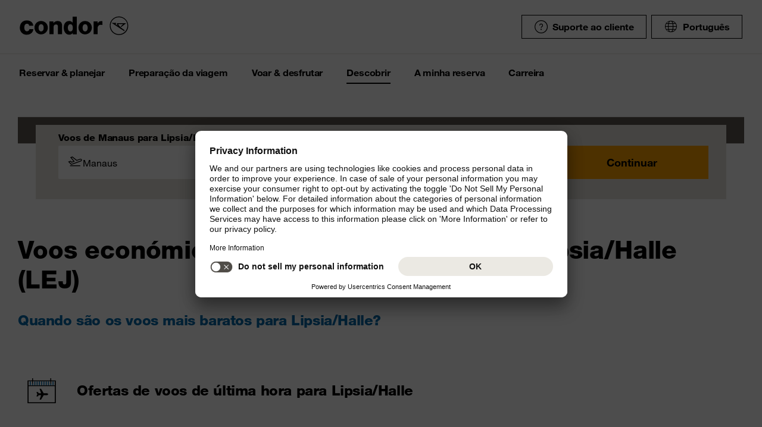

--- FILE ---
content_type: text/html;charset=utf-8
request_url: https://www.condor.com/pt/voos/alemanha/lipsia-halle/de-manaus/
body_size: 15381
content:
<!DOCTYPE html PUBLIC "-//W3C//DTD XHTML 1.0 Transitional//EN" "http://www.w3.org/TR/xhtml1/DTD/xhtml1-transitional.dtd"> <html xml:lang="pt-PT" lang="pt-PT" class="condor"> <head><script>var feReleasePath="r1762943343";</script> <script type="text/javascript"> var condorContextPath="/pt/"; var condorContext="pt"; </script> <link rel="preconnect" href="https://app.usercentrics.eu"> <link rel="preconnect" href="https://api.usercentrics.eu"> <link rel="preconnect" href="https://privacy-proxy.usercentrics.eu"> <link rel="preload" href="https://app.usercentrics.eu/browser-ui/latest/loader.js" as="script"> <link rel="preload" href="https://privacy-proxy.usercentrics.eu/latest/uc-block.bundle.js" as="script"> <script id="usercentrics-cmp" src="https://app.usercentrics.eu/browser-ui/latest/loader.js" data-ruleset-id="U26WkoaAb4xiaN" data-language="pt" async> </script> <script type="application/javascript" src="https://privacy-proxy.usercentrics.eu/latest/uc-block.bundle.js"> </script> <meta http-equiv="Content-Type" content="text/html; charset=utf-8"/> <meta name="generator" content="TYPO3 CMS"/> <meta name="viewport" content="width=device-width, initial-scale=1, maximum-scale=1"/> <meta name="cdcapikey" content="4_KlKTMxbRoyQsBxAHdOrgjw"/> <link rel="stylesheet" href="/pt/frontend/dist/css/main.css?1762943161" media="all" type="text/css"/> <noscript><link rel="stylesheet" href="/pt/frontend/dist/css/icons/icons.global.fallback.css?1762943161" media="all" type="text/css"/></noscript> <noscript><link rel="stylesheet" href="/pt/frontend/dist/css/icons/icons.content.fallback.css?1762943161" media="all" type="text/css"/></noscript> <script src="/pt/frontend/dist/js/head.js?1762943161" type="text/javascript"></script> <script src="https://mycondorbau.retention.web.condorcloud.net/loading-script/loading-script.js?language=pt" type="module" async="async"></script> <meta name="theme-color" content="#ffffff"> <link rel="icon" sizes="32x32" href="/pt/frontend/dist/img/favicon/favicon.ico"/> <link rel="icon" type="image/svg+xml" sizes="any" href="/pt/frontend/dist/img/favicon/favicon.svg"/> <link rel="apple-touch-icon" href="/pt/frontend/dist/img/favicon/apple-touch-icon.png"/> <link rel="manifest" href="/pt/frontend/dist/img/favicon/site.webmanifest"> <link rel="mask-icon" href="/pt/frontend/dist/img/favicon/safari-pinned-tab.svg" color="#ffa200"/> <meta name="smartbanner:icon-apple" content="https://is1-ssl.mzstatic.com/image/thumb/Purple211/v4/6c/25/e0/6c25e0d4-02bb-595c-c5e2-5509982322b4/AppIcon_condor-0-1x_U007emarketing-0-10-0-85-220-0.png/460x0w.webp"><meta name="smartbanner:icon-google" content="https://play-lh.googleusercontent.com/DQYFbpJz5CeXDz5xASABxVEPg9CiJ1kpzlGaeisvDkuZzm9RvMPze4o0cVGP0WFOS1s=w480-h960-rw"> <meta name="smartbanner:title" content="Aplicação Condor"> <meta name="smartbanner:author" content="Pesquisa de voos & Check-in"> <meta name="smartbanner:price" content="livre "> <meta name="smartbanner:price-suffix-apple" content="Descarregue na AppStore"> <meta name="smartbanner:price-suffix-google" content="Descarregue na Google Play Store"> <meta name="smartbanner:button" content="aberto"> <meta name="smartbanner:button-url-apple" content="https://apps.apple.com/pt/app/condor/id689238673"> <meta name="smartbanner:button-url-google" content="https://play.google.com/store/apps/details?id=com.condor.buchung&hl=pt"> <meta name="smartbanner:enabled-platforms" content="android,ios"> <meta name="smartbanner:close-label" content="Close"> <link href="/pt/frontend/dist/js/externalScripts/smartbanner/smartbanner.min.css" rel="stylesheet"/> <script src="/pt/frontend/dist/js/externalScripts/smartbanner/smartbanner.min.js" type="text/javascript"></script><meta name="sId" content="ibe2"/> <title>Voos de Manaus para Lipsia/Halle a partir de € 620,99* | Condor</title> <meta name="description" content="Reservar voo MAO LEJ e viajar confortavelmente de Manaus para Lipsia/Halle. ✈ Encontrar voos diretamente junto da Condor a partir de € 620,99*!"/> <link rel="canonical" href="https://www.condor.com/pt/voos/alemanha/lipsia-halle/de-manaus/"/> <meta name="robots" content="index,follow"> <meta property="origins" content="MAO"/> <meta property="destinations" content="LEJ"/> <meta name="seo-generated" content="2026-01-17-01:43"/> <meta property="og:url" content="https://www.condor.com/pt/voos/alemanha/lipsia-halle/de-manaus/"/> <meta property="og:title" content="Voos de Manaus para Lipsia/Halle a partir de € 620,99* | Condor"/> <meta property="og:type" content="article"/> <meta property="og:image" content="https://www.condor.com"/> <meta property="og:description" content="Reservar voo MAO LEJ e viajar confortavelmente de Manaus para Lipsia/Halle. ✈ Encontrar voos diretamente junto da Condor a partir de € 620,99*!"/> <meta property="twitter:description" content="Reservar voo MAO LEJ e viajar confortavelmente de Manaus para Lipsia/Halle. ✈ Encontrar voos diretamente junto da Condor a partir de € 620,99*!"/> <link rel="alternate" hreflang="es" href="https://www.condor.com/es/vuelos/alemania/leipzig-halle/de-manaos/" />
<link rel="alternate" hreflang="pt" href="https://www.condor.com/pt/voos/alemanha/lipsia-halle/de-manaus/" />
 <script>
var CATTParams = {
LOB : "Flights",
HolidayType : "Flights",
PageID : "MAO-LEJ",
Language : "pt",
FlightType:"",
DepartureAirport:"",
DestinationAirport:"",
NonFeederDepartureAirport:"",
NonFeederDestinationAirport:"",
DeptDate:"",
DeptTime:"",
ArrivalDate:"",
ArrTime:"",
ReturnDepartureAirport:"",
ReturnDestinationAirport:"",
NonFeederReturnDepartureAirport:"",
NonFeederReturnDestinationAirport:"",
ReturnDate:"",
ReturnDeptTime:"",
ReturnArrivalDate:"",
ReturnArrTime:"",
Duration:"",
SearchResultsOutboundType:"",
SearchResultsInboundType:"",
Haul:"",
Carrier:"",
FlightNo:"",
Compartment:"",
Tariff:"",
TourOperator:"",
BookingRef:"",
PaxAdult:"",
PaxChild:"",
PaxInfant:"",
PaxTotal:"",
DiscountDetails:"",
FeeValueInCurrency:"0.00",
DiscountValueInCurrency:"0.00",
BookingValueInCurrency:"0.00",
Currency:"",
BookingValue:"0.00",
DiscountValue:"0.00",
PaymentOption:"",
CardType:"",
LeadPAXPostCode:"",
AccountId:"",
AppServer:"",
SessID:"",
ErrorCode:"",
BookingItems:[],
DiscountCodes:[]};
</script> <script>

var dataLayer = [
    {
        "lpo": {
            HolidayType: "Flights",
            LOB: "Flights",
            PageID: "MAO(BR)-LEJ(DE)"
        }
    }
];
</script> <script type="application/ld+json">
    {
  "@context": "https://schema.org",
  "@type": "FAQPage",
  "mainEntity": []
}
</script> <meta name="user" content="249"/> <meta name="task" content="33675"/> <meta name="pageUid" content="4372"/> <meta name="generated" content="2025-11-12 13:48:03"/> <meta name="pagegenerator" content="12.4 stable production"/> 
                              <script>!function(e){var n="https://s.go-mpulse.net/boomerang/";if("False"=="True")e.BOOMR_config=e.BOOMR_config||{},e.BOOMR_config.PageParams=e.BOOMR_config.PageParams||{},e.BOOMR_config.PageParams.pci=!0,n="https://s2.go-mpulse.net/boomerang/";if(window.BOOMR_API_key="EK6N2-Z5JHP-J4E3F-Z8JYU-UW8J5",function(){function e(){if(!r){var e=document.createElement("script");e.id="boomr-scr-as",e.src=window.BOOMR.url,e.async=!0,o.appendChild(e),r=!0}}function t(e){r=!0;var n,t,a,i,d=document,O=window;if(window.BOOMR.snippetMethod=e?"if":"i",t=function(e,n){var t=d.createElement("script");t.id=n||"boomr-if-as",t.src=window.BOOMR.url,BOOMR_lstart=(new Date).getTime(),e=e||d.body,e.appendChild(t)},!window.addEventListener&&window.attachEvent&&navigator.userAgent.match(/MSIE [67]\./))return window.BOOMR.snippetMethod="s",void t(o,"boomr-async");a=document.createElement("IFRAME"),a.src="about:blank",a.title="",a.role="presentation",a.loading="eager",i=(a.frameElement||a).style,i.width=0,i.height=0,i.border=0,i.display="none",o.appendChild(a);try{O=a.contentWindow,d=O.document.open()}catch(_){n=document.domain,a.src="javascript:var d=document.open();d.domain='"+n+"';void 0;",O=a.contentWindow,d=O.document.open()}if(n)d._boomrl=function(){this.domain=n,t()},d.write("<bo"+"dy onload='document._boomrl();'>");else if(O._boomrl=function(){t()},O.addEventListener)O.addEventListener("load",O._boomrl,!1);else if(O.attachEvent)O.attachEvent("onload",O._boomrl);d.close()}function a(e){window.BOOMR_onload=e&&e.timeStamp||(new Date).getTime()}if(!window.BOOMR||!window.BOOMR.version&&!window.BOOMR.snippetExecuted){window.BOOMR=window.BOOMR||{},window.BOOMR.snippetStart=(new Date).getTime(),window.BOOMR.snippetExecuted=!0,window.BOOMR.snippetVersion=14,window.BOOMR.url=n+"EK6N2-Z5JHP-J4E3F-Z8JYU-UW8J5";var i=document.currentScript||document.getElementsByTagName("script")[0],o=i.parentNode,r=!1,d=document.createElement("link");if(d.relList&&"function"==typeof d.relList.supports&&d.relList.supports("preload")&&"as"in d)window.BOOMR.snippetMethod="p",d.href=window.BOOMR.url,d.rel="preload",d.as="script",d.addEventListener("load",e),d.addEventListener("error",function(){t(!0)}),setTimeout(function(){if(!r)t(!0)},3e3),BOOMR_lstart=(new Date).getTime(),o.appendChild(d);else t(!1);if(window.addEventListener)window.addEventListener("load",a,!1);else if(window.attachEvent)window.attachEvent("onload",a)}}(),"".length>0)if(e&&"performance"in e&&e.performance&&"function"==typeof e.performance.setResourceTimingBufferSize)e.performance.setResourceTimingBufferSize();!function(){if(BOOMR=e.BOOMR||{},BOOMR.plugins=BOOMR.plugins||{},!BOOMR.plugins.AK){var n=""=="true"?1:0,t="",a="aojunkaxzvm4e2lk5lsa-f-1e9fd624d-clientnsv4-s.akamaihd.net",i="false"=="true"?2:1,o={"ak.v":"39","ak.cp":"1207917","ak.ai":parseInt("716674",10),"ak.ol":"0","ak.cr":9,"ak.ipv":4,"ak.proto":"h2","ak.rid":"3f8c92e","ak.r":38938,"ak.a2":n,"ak.m":"b","ak.n":"essl","ak.bpcip":"3.147.70.0","ak.cport":49080,"ak.gh":"23.55.170.194","ak.quicv":"","ak.tlsv":"tls1.3","ak.0rtt":"","ak.0rtt.ed":"","ak.csrc":"-","ak.acc":"","ak.t":"1768614628","ak.ak":"hOBiQwZUYzCg5VSAfCLimQ==E1TycIouU7u7HfK0QoGoNJg6ko479VfzX1petm0kcXrI5pluNZIo90nIJnz4Z80wQf5nRdRMZSuYBRxX6T5MwUzuVpY9by9/srfeO7ytCNr44na6Y0wX43Sm/vpEHBx5CRk4EGRHoH6FG8ZW+sfifAbdaUP8WgGAkcmca8wm5M/JkVeQ5Y85PHjJlTrWTh8I6q7T5oQEvdpSUWAumTku1Y8uNcgccxG7IqucJuyKXVBa2SEYv8w+KImUynLbRos4qH3SI7cle2A8wuOjDb5YAvfonH8ETkIJxv0od5cTc1TFOiYl/oJ2mDjTjM4TlFUzah8FZHXuD9xAxLeMu2I1XS4nFwmFnwURZtDNJqYSEqy0dkqjrD9DUD2+KzOjRvshPCC2P3SVVH5IFL+UPIFO+tSuidvhPlAYPRR7WwoVNYI=","ak.pv":"37","ak.dpoabenc":"","ak.tf":i};if(""!==t)o["ak.ruds"]=t;var r={i:!1,av:function(n){var t="http.initiator";if(n&&(!n[t]||"spa_hard"===n[t]))o["ak.feo"]=void 0!==e.aFeoApplied?1:0,BOOMR.addVar(o)},rv:function(){var e=["ak.bpcip","ak.cport","ak.cr","ak.csrc","ak.gh","ak.ipv","ak.m","ak.n","ak.ol","ak.proto","ak.quicv","ak.tlsv","ak.0rtt","ak.0rtt.ed","ak.r","ak.acc","ak.t","ak.tf"];BOOMR.removeVar(e)}};BOOMR.plugins.AK={akVars:o,akDNSPreFetchDomain:a,init:function(){if(!r.i){var e=BOOMR.subscribe;e("before_beacon",r.av,null,null),e("onbeacon",r.rv,null,null),r.i=!0}return this},is_complete:function(){return!0}}}}()}(window);</script></head> <body> <script> window.dataLayer = window.dataLayer || [];dataLayer.push({event:"rl_page_view", page:{name:"\/seo\/overview-pt", content_type:"", id:4372, market:"", language:"pt", application:"cfi"}});</script><script>(function(w,d,s,l,i){w[l]=w[l]||[];w[l].push({'gtm.start': new Date().getTime(),event:'gtm.js'});var f=d.getElementsByTagName(s)[0], j=d.createElement(s),dl=l!='dataLayer'?'&l='+l:'';j.async=true;j.src= 'https://ok3.condor.com/gtm.js?id='+i+dl;f.parentNode.insertBefore(j,f); })(window,document,'script','dataLayer','GTM-PS2VS9');</script> <div class="site"> <header class="site_header"> <div class="site_header__wrapper"> <div class="site_header_logo" itemscope="itemscope" itemtype="http://schema.org/Organization"> <a itemprop="url" href="/pt/" class="condor-logo" title="To homepage">Condor</a> <span class="condor-claim">Passion is our compass</span> </div> <a href="#mood" class="skip" style="float: left;"> Skip content </a> <div class="site_header_meta"> <div class="site_header_meta_support site_header_meta_country"> <a href="/pt/ajuda-contato/faq.jsp" class="flyout-form_trigger btn-text btn-icon-secondary"> <span class="icon icon-customerService"></span> Suporte ao cliente </a> </div> <div class="site_header_meta_country"> <div class="flyout-form" aria-haspopup="true" aria-expanded="false"> <button class="flyout-form_trigger btn-text" type="button" aria-haspopup="true"><span class="icon-globe"></span>Português</button> <form action="/" method="get"> <div class="flyout-form_overlay"> <div class="input-select-secondary"> <label id="lang-select">Idioma</label> <select name="url" aria-labelledby="lang-select"> <option lang="de" xml:lang="de" value="/de/">Deutsch</option> <option lang="de-CH" xml:lang="de-CH" value="/ch/">Deutsch (CH)</option> <option lang="en" xml:lang="en" value="/eu/">English (Europe)</option> <option lang="en-US" xml:lang="en-US" value="/us/">English (USA/CAN)</option> <option lang="es" xml:lang="es" value="/es/vuelos/alemania/leipzig-halle/de-manaos/">Español</option> <option lang="it" xml:lang="it" value="/it/">Italiano</option> <option lang="fr" xml:lang="fr" value="/fr/">Français</option> <option lang="pl" xml:lang="pl" value="/pl/">Polski</option> <option lang="pt" xml:lang="pt" value="/pt/voos/alemanha/lipsia-halle/de-manaus/" selected="selected">Português</option> <option lang="nl" xml:lang="nl" value="/nl/">Nederlands</option> <option lang="da" xml:lang="da" value="/dk/">Dansk</option> <option lang="cs" xml:lang="cs" value="/cz/">Čeština</option> </select> </div> <div class="input-checkbox"> <input type="checkbox" value="1" id="remember-my-settings" name="rmbrme" tabindex="-1"/> <label for="remember-my-settings" tabindex="0">Memorizar definição</label> </div> <button type="submit" class="btn-primary right">Ok</button> </div> </form> </div> </div> <div class="my-condor-react-wrapper" data-entry="my-condor-auth"></div> </div> </div> <div class="site_header_nav"> <nav class="nav-main" aria-label="Main Navigation"> <button class="nav-main_menu btn-icon-text" aria-hidden="true"> <span class="btn-icon-text_icon"> <span class="btn-icon-text_default icon-menu-coral"></span> <span class="btn-icon-text_hover icon-menu-sun"></span> </span> <span class="btn-icon-text-large">Menu</span> </button> <button class="nav-main_close btn-icon-primary btn-circle" aria-hidden="true"><span class="icon-close-s-white"></span></button> <button class="btn-icon-text nav-main-active-sub_back-link" aria-hidden="true"> <span class="btn-icon-text_icon"> <span class="btn-icon-text_default icon-arrow-left-s-coral"></span> <span class="btn-icon-text_hover icon-arrow-left-s-sun"></span> </span> voltar </button> <ul class="nav-main_pages" role="tablist"><li><a href="" class="nav-main_link-first" aria-haspopup="true" aria-expanded="false"><strong>Reservar &amp; planejar</strong></a><div class="nav-main_flyout" aria-hidden="true"><button class="nav-main-flyout_close" aria-hidden="true"><span class="icon-close-s-black"></span></button><div class="nav-main_subpages"><ul class="grid"><li class="grid_col"><a href="" class="nav-main_link-second"><strong><span class="nav-main_link-second-breadcrumb"> Reservar & planejar</span> Voo</strong></a><ul class="nav-third-level_flyout"><li><a href="/tca/pt/flight/search" class="nav-main_link-third" title="Busca de voos"><strong>Busca de voos</strong></a></li><li><a href="/pt/reservar-planejar/voo/reagendar-voo.jsp" class="nav-main_link-third" title="Reagendar voo"><strong>Reagendar voo</strong></a></li><li><a href="/pt/reservar-planejar/voo/tarifa-flex.jsp" class="nav-main_link-third" title="Tarifa Flex"><strong>Tarifa Flex</strong></a></li><li><a href="/pt/reservar-planejar/voo/plano-de-voos.jsp" class="nav-main_link-third" title="Plano de voos"><strong>Plano de voos</strong></a></li><li><a href="/pt/reservar-planejar/voo/sintese-a-sua-seguranca.jsp" class="nav-main_link-third" title="Síntese: a sua segurança"><strong>Síntese: a sua segurança</strong></a></li></ul></li><li class="grid_col"><a href="" class="nav-main_link-second"><strong><span class="nav-main_link-second-breadcrumb"> Reservar & planejar</span> Parceiros</strong></a><ul class="nav-third-level_flyout"><li><a href="/pt/reservar-planejar/partner/get-your-guide.jsp" class="nav-main_link-third" title="Get Your Guide"><strong>Get Your Guide</strong></a></li><li><a href="https://cars.cartrawler.com/condor/pt" target="_blank" class="nav-main_link-third" rel="noreferrer" title="Aluguer de automóveis - CarTrawler"><strong>Aluguer de automóveis - CarTrawler</strong></a></li><li><a href="/pt/reservar-planejar/partner/airport-lounges.jsp" class="nav-main_link-third" title="Airport Lounges"><strong>Airport Lounges</strong></a></li><li><a href="/pt/reservar-planejar/partner/todas-as-ofertas-de-parceiros.jsp" class="nav-main_link-third" title="Todas as ofertas de parceiros num relance"><strong>Todas as ofertas de parceiros num relance</strong></a></li></ul></li><li class="grid_col"><a href="" class="nav-main_link-second"><strong><span class="nav-main_link-second-breadcrumb"> Reservar & planejar</span> Extras</strong></a><ul class="nav-third-level_flyout"><li><a href="/pt/reservar-planejar/extras/pre-encomenda-isenta-de-impostos.jsp" class="nav-main_link-third" title="Pré-encomenda isenta de impostos"><strong>Pré-encomenda isenta de impostos</strong></a></li><li><a href="/pt/reservar-planejar/extras/reserva-de-assento.jsp" class="nav-main_link-third" title="Reserva de assento"><strong>Reserva de assento</strong></a></li><li><a href="/pt/reservar-planejar/extras/menus-a-bordo.jsp" class="nav-main_link-third" title="Menus a bordo"><strong>Menus a bordo</strong></a></li><li><a href="/pt/reservar-planejar/extras/bagagem-e-animais-de-estimacao.jsp" class="nav-main_link-third" title="Bagagem e animais de estimação"><strong>Bagagem e animais de estimação</strong></a></li><li><a href="/pt/reservar-planejar/extras/priority-package.jsp" class="nav-main_link-third" title="Priority Package"><strong>Priority Package</strong></a></li><li><a href="/pt/reservar-planejar/extras/railfly.jsp" class="nav-main_link-third" title="Rail&amp;Fly"><strong>Rail&amp;Fly</strong></a></li></ul></li><li class="grid_col"><a href="" class="nav-main_link-second"><strong><span class="nav-main_link-second-breadcrumb"> Reservar & planejar</span> Ofertas</strong></a><ul class="nav-third-level_flyout"><li><a href="/tca/pt/ofertas/encontre-voos-baratos?origins=&amp;originRegions=&amp;destinations=&amp;destinationRegions=&amp;class=allClasses&amp;currency=EUR#cheapFlightSearch" class="nav-main_link-third" title="Encontre um voo barato"><strong>Encontre um voo barato</strong></a></li><li><a href="/pt/reservar-planejar/ofertas/verificador-de-vales-de-desconto.jsp" class="nav-main_link-third" title="Verificador de vales de desconto"><strong>Verificador de vales de desconto</strong></a></li></ul></li></ul></div></div></li><li><a href="" class="nav-main_link-first" aria-haspopup="true" aria-expanded="false"><strong>Preparação da viagem</strong></a><div class="nav-main_flyout" aria-hidden="true"><button class="nav-main-flyout_close" aria-hidden="true"><span class="icon-close-s-black"></span></button><div class="nav-main_subpages"><ul class="grid"><li class="grid_col"><a href="" class="nav-main_link-second"><strong><span class="nav-main_link-second-breadcrumb"> Preparação da viagem</span> Bagagem & animais</strong></a><ul class="nav-third-level_flyout"><li><a href="/pt/preparacao-da-viagem/bagagem-animais/bagagem.jsp" class="nav-main_link-third" title="Bagagem"><strong>Bagagem</strong></a></li><li><a href="/eu/flight-preparation/baggage-and-animals/cargo-general-schedule.jsp" target="_self" class="nav-main_link-third" title="Carga"><strong>Carga</strong></a></li><li><a href="/pt/preparacao-da-viagem/bagagem-animais/transporte-de-animais.jsp" class="nav-main_link-third" title="Transporte de animais"><strong>Transporte de animais</strong></a></li><li><a href="/pt/preparacao-da-viagem/bagagem-animais/condicoes-para-voos-com-outras-companhias-aereas.jsp" class="nav-main_link-third" title="Condições para voos com outras companhias aéreas"><strong>Condições para voos com outras companhias aéreas</strong></a></li><li><a href="/pt/preparacao-da-viagem/bagagem-animais/bens-perigosos.jsp" class="nav-main_link-third" title="Bens perigosos"><strong>Bens perigosos</strong></a></li></ul></li><li class="grid_col"><a href="" class="nav-main_link-second"><strong><span class="nav-main_link-second-breadcrumb"> Preparação da viagem</span> No aeroporto</strong></a><ul class="nav-third-level_flyout"><li><a href="/pt/reservar-planejar/partner/airport-lounges.jsp" class="nav-main_link-third" title="Airport Lounges"><strong>Airport Lounges</strong></a></li><li><a href="/tca/pt/fot" class="nav-main_link-third" title="Chegadas &amp; partidas"><strong>Chegadas &amp; partidas</strong></a></li><li><a href="/pt/preparacao-da-viagem/no-aeroporto/informacao-sobre-o-aeroporto.jsp" class="nav-main_link-third" title="Informação sobre o aeroporto"><strong>Informação sobre o aeroporto</strong></a></li><li><a href="/pt/preparacao-da-viagem/no-aeroporto/priority-package.jsp" class="nav-main_link-third" title="Priority Package"><strong>Priority Package</strong></a></li><li><a href="/pt/preparacao-da-viagem/no-aeroporto/medidas-de-proteccao.jsp" class="nav-main_link-third" title="Medidas de protecção"><strong>Medidas de protecção</strong></a></li></ul></li><li class="grid_col"><a href="" class="nav-main_link-second"><strong><span class="nav-main_link-second-breadcrumb"> Preparação da viagem</span> Check-in</strong></a><ul class="nav-third-level_flyout"><li><a href="/pt/preparacao-da-viagem/check-in/check-in-online.jsp" class="nav-main_link-third" title="Check-in online"><strong>Check-in online</strong></a></li><li><a href="/pt/preparacao-da-viagem/check-in/check-in-na-vespera.jsp" class="nav-main_link-third" title="Check-in na véspera"><strong>Check-in na véspera</strong></a></li><li><a href="/pt/preparacao-da-viagem/check-in/check-in-no-aeroporto.jsp" class="nav-main_link-third" title="Check-in no aeroporto"><strong>Check-in no aeroporto</strong></a></li></ul></li><li class="grid_col"><a href="" class="nav-main_link-second"><strong><span class="nav-main_link-second-breadcrumb"> Preparação da viagem</span> Recomendações de viagem</strong></a><ul class="nav-third-level_flyout"><li><a href="/pt/preparacao-da-viagem/recomendacoes-de-viagem/informacoes-atuais-de-viagem.jsp" class="nav-main_link-third" title="Informações atuais de viagem"><strong>Informações atuais de viagem</strong></a></li><li><a href="/pt/preparacao-da-viagem/recomendacoes-de-viagem/entrada-nos-eua-canada.jsp" class="nav-main_link-third" title="Entrada nos EUA &amp; Canadá"><strong>Entrada nos EUA &amp; Canadá</strong></a></li><li><a href="/pt/preparacao-da-viagem/recomendacoes-de-viagem/alfandega.jsp" class="nav-main_link-third" title="Alfândega"><strong>Alfândega</strong></a></li><li><a href="/pt/preparacao-da-viagem/recomendacoes-de-viagem/formulario-de-dados-api.jsp" class="nav-main_link-third" title="Formulário de dados API"><strong>Formulário de dados API</strong></a></li></ul></li></ul></div></div></li><li><a href="" class="nav-main_link-first" aria-haspopup="true" aria-expanded="false"><strong>Voar &amp; desfrutar</strong></a><div class="nav-main_flyout" aria-hidden="true"><button class="nav-main-flyout_close" aria-hidden="true"><span class="icon-close-s-black"></span></button><div class="nav-main_subpages"><ul class="grid"><li class="grid_col"><a href="" class="nav-main_link-second"><strong><span class="nav-main_link-second-breadcrumb"> Voar & desfrutar</span> Classes</strong></a><ul class="nav-third-level_flyout"><li><a href="/pt/voar-desfrutar/classes/economy-class.jsp" class="nav-main_link-third" title="Economy Class"><strong>Economy Class</strong></a></li><li><a href="/pt/voar-desfrutar/classes/premium-economy.jsp" class="nav-main_link-third" title="Premium Economy Class"><strong>Premium Economy Class</strong></a></li><li><a href="/pt/voar-desfrutar/classes/business-class.jsp" class="nav-main_link-third" title="Business Class"><strong>Business Class</strong></a></li></ul></li><li class="grid_col"><a href="" class="nav-main_link-second"><strong><span class="nav-main_link-second-breadcrumb"> Voar & desfrutar</span> A bordo</strong></a><ul class="nav-third-level_flyout"><li><a href="/pt/voar-desfrutar/a-bordo/assentos.jsp" class="nav-main_link-third" title="Assentos"><strong>Assentos</strong></a></li><li><a href="/pt/voar-desfrutar/a-bordo/comida-bebidas.jsp" class="nav-main_link-third" title="Comida &amp; bebidas"><strong>Comida &amp; bebidas</strong></a></li><li><a href="/pt/voar-desfrutar/a-bordo/entretenimento-a-bordo.jsp" class="nav-main_link-third" title="Entretenimento a bordo"><strong>Entretenimento a bordo</strong></a></li></ul></li><li class="grid_col"><a href="" class="nav-main_link-second"><strong><span class="nav-main_link-second-breadcrumb"> Voar & desfrutar</span> Acompanhamento especial</strong></a><ul class="nav-third-level_flyout"><li><a href="/pt/voar-desfrutar/acompanhamento-especial/assistencia-especial.jsp" class="nav-main_link-third" title="Assistência especial"><strong>Assistência especial</strong></a></li><li><a href="/pt/voar-desfrutar/acompanhamento-especial/saude-a-bordo.jsp" class="nav-main_link-third" title="Saúde a bordo"><strong>Saúde a bordo</strong></a></li><li><a href="/pt/voar-desfrutar/acompanhamento-especial/familias-criancas.jsp" class="nav-main_link-third" title="Famílias &amp; crianças"><strong>Famílias &amp; crianças</strong></a></li></ul></li><li class="grid_col"><a href="" class="nav-main_link-second"><strong><span class="nav-main_link-second-breadcrumb"> Voar & desfrutar</span> Condor & Partner</strong></a><ul class="nav-third-level_flyout"><li><a href="/pt/voar-desfrutar/condor-partner/o-nosso-novo-look.jsp" class="nav-main_link-third" title="O nosso novo look"><strong>O nosso novo look</strong></a></li><li><a href="/pt/voar-desfrutar/condor-partner/nossa-frota.jsp" class="nav-main_link-third" title="Nossa frota"><strong>Nossa frota</strong></a></li><li><a href="/pt/voar-desfrutar/condor-partner/a-nossa-companhia-aerea-parceira.jsp" class="nav-main_link-third" title="A nossa companhia aérea parceira"><strong>A nossa companhia aérea parceira</strong></a></li></ul></li></ul></div></div></li><li><a href="" class="nav-main_link-first nav-main_link-first-active" aria-haspopup="true" aria-expanded="false"><strong>Descobrir</strong></a><div class="nav-main_flyout nav-main_flyout-teaser"> <button class="nav-main-flyout_close" aria-hidden="true"> <span class="icon-close-s-black"></span> </button> <div class="nav-main_subpages"> <ul class="grid"><li class="grid_col"><a href="" class="nav-main_link-second"><strong><span class="nav-main_link-second-breadcrumb"> Descobrir</span> Explore os nossos destinos em todo o mundo</strong></a><ul class="nav-third-level_flyout"><li><a href="/pt/voos/africa-do-sul/cidade-do-cabo/" class="nav-main_link-third" title="Cidade do Cabo, África do Sul"><strong>Cidade do Cabo, África do Sul</strong></a></li><li><a href="/pt/voos/namibia/windhoek/" class="nav-main_link-third" title="Windhoek, Namíbia"><strong>Windhoek, Namíbia</strong></a></li><li><a href="/pt/voos/eua/las-vegas/" class="nav-main_link-third" title="Las Vegas, EUA"><strong>Las Vegas, EUA</strong></a></li><li><a href="/pt/voos/mauricias/" class="nav-main_link-third" title="Maurícia"><strong>Maurícia</strong></a></li><li><a href="/pt/voos/turquia/antalya/" class="nav-main_link-third" title="Antalya, Turquia"><strong>Antalya, Turquia</strong></a></li><li><a href="/pt/voos/egipto/hurghada/" class="nav-main_link-third" title="Hurghada, Egito"><strong>Hurghada, Egito</strong></a></li><li><a href="/pt/voos/grecia/iraklio/" class="nav-main_link-third" title="Creta, Grécia"><strong>Creta, Grécia</strong></a></li><li><a href="/pt/voos/espanha/palma-de-maiorca/" class="nav-main_link-third" title="Maiorca, Espanha"><strong>Maiorca, Espanha</strong></a></li><li><a href="/pt/voos/espanha/tenerifa-sul/" class="nav-main_link-third" title="Tenerife, Espanha"><strong>Tenerife, Espanha</strong></a></li></ul></li><li class="grid_col"><a href="" class="nav-main_link-second"><strong><span class="nav-main_link-second-breadcrumb"> Descobrir</span> Principais destinos na Alemanha</strong></a><ul class="nav-third-level_flyout"><li><a href="/pt/voos/alemanha/dusseldorf/" class="nav-main_link-third" title="Dusseldorf"><strong>Dusseldorf</strong></a></li><li><a href="/pt/voos/alemanha/frankfurt/" class="nav-main_link-third" title="Frankfurt"><strong>Frankfurt</strong></a></li><li><a href="/pt/voos/alemanha/hamburgo/" class="nav-main_link-third" title="Hamburgo"><strong>Hamburgo</strong></a></li><li><a href="/pt/voos/alemanha/lipsia-halle/" class="nav-main_link-third" title="Lipsia"><strong>Lipsia</strong></a></li><li><a href="/pt/voos/alemanha/munique/" class="nav-main_link-third" title="Munique"><strong>Munique</strong></a></li></ul></li> <li class="grid_col navigation-side_teaser"> <a class="nav-main_link-teaser nav__worldmapicon" href="/pt/descobrir/condor-worldmap.jsp"> <span class="headline-h4"> Mapa mundial </span> <p> Todos os destinos em um relance </p> <span class="btn-primary btn-block">Abrir mapa mundial</span> </a> <a class="nav-main_link-teaser" href="/pt/voos/"> <span class="mod-icon-headline"> <span class="icon-headline__icon"> <span class="icon-plane--globe"></span> </span> <span class="headline-h4"> Todos os destinos </span> </span> <p> Condor leva-o aos destinos mais bonitos ao redor do mundo. </p> <span class="btn-primary btn-block"> Descubra agora </span> </a> </li> </ul> </div> </div></li><li><a href="/tcibe/pt/mybooking/login" class="nav-main_link-first" aria-haspopup="true" aria-expanded="false" title="A minha reserva"><strong>A minha reserva</strong></a></li><li><a href="https://jobs.condor.de/jobportal/condor/viewAusschreibungen.html" class="nav-main_link-first" aria-haspopup="true" aria-expanded="false" title="Carreira"><strong>Carreira</strong></a></li></ul> </nav> </div> <div id="main"></div> </header> <main class="site_main"> <div class="mod-breadcrumb"> <div class="grid"> <div class="grid_col"> <nav class="mod-breadcrumb_navigation" aria-label="breadcrumb navigation"> <div class="mod-breadcrumb_navigation-item"> <a href="/pt/">Start</a> </div> <div class="mod-breadcrumb_navigation-item">Inspiração</div> <div class="mod-breadcrumb_navigation-item"> <a href="/pt/voos/">Voos</a> </div> <div class="mod-breadcrumb_navigation-item"> <a href="/pt/voos/alemanha/">Alemanha</a> </div> <div class="mod-breadcrumb_navigation-item"> <a href="/pt/voos/alemanha/lipsia-halle/">Lipsia/Halle</a> </div> <div class="mod-breadcrumb_navigation-item"> Manaus para Lipsia/Halle </div> </nav> </div> </div> </div> <script type="application/ld+json">
    {
        "@context": "https://schema.org",
        "@type": "BreadcrumbList",
        "itemListElement": [{
            "@type": "ListItem",
            "position": 1,
            "name": "Start",
            "item": "https://www.condor.com/pt/"
        },{
            "@type": "ListItem",
            "position": 2,
            "name": "Voos",
            "item": "https://www.condor.com/pt/voos/"
        },{
            "@type": "ListItem",
            "position": 3,
            "name": "Alemanha",
            "item": "https://www.condor.com/pt/voos/alemanha/"
        },{
            "@type": "ListItem",
            "position": 4,
            "name": "Lipsia/Halle",
            "item": "https://www.condor.com/pt/voos/alemanha/lipsia-halle/"
        },{
            "@type": "ListItem",
            "position": 5,
            "name": "Manaus para Lipsia/Halle",
            "item": "https://www.condor.com/pt/voos/alemanha/lipsia-halle/de-manaus/"
        }]
    }
</script> <a name="mood"></a> <div class="mod-compact-search"> <div class="grid"> <div class="grid_col"> </div> </div> <a name="search"></a> <form action="/tca/pt/flight/search" method="get" class="mod-compact-search_form auto-init" data-module="compactSearch" data-options='{"ISOCountryCode": "DE"}'> <fieldset> <span class="headline-h1">Voos de Manaus para Lipsia/Halle</span> <div class="mod-compact-search_form-wrapper"> <div class="mod-compact-search_form-row"> <div class="mod-compact-search_form-item"> <div class="input-text layer-wrapper wrapper-origin-location" data-location="outbound-origin"> <span class="btn-icon-text icon-in-form"> <span class="btn-icon-text_icon"> <span class="btn-icon-text_default icon-fly-from"></span> <span class="btn-icon-text_hover icon-fly-from"></span> </span> </span> <input type="hidden" value="MAO" class="location-field hidden" name="origin" id="compact:outboundOrigin" data-location="outbound-origin"/> <input type="text" value="De" class="departure location-layer location-field" id="departureLocation" data-location="outbound-origin" data-placeholder="De" aria-label="De"/> <span class="reset-input"></span> <span class="swap-destinations"></span> </div> </div> <div class="mod-compact-search_form-item"> <div class="input-text layer-wrapper wrapper-destination-location" data-location="outbound-destination"> <span class="btn-icon-text icon-in-form"> <span class="btn-icon-text_icon"> <span class="btn-icon-text_default icon-fly-to"></span> <span class="btn-icon-text_hover icon-fly-to"></span> </span> </span> <input type="hidden" value="LEJ" class="location-field hidden" name="destination" id="compact:outboundDestination" data-location="outbound-destination"/> <input type="text" value="Para" class="arrival location-layer location-field" id="returnFlightLocation" data-location="outbound-destination" data-placeholder="Para" aria-label="Para"/> <span class="reset-input"></span> </div> </div> <div class="mod-compact-search_form-item btn-open-expand"> <input type="button" class="btn-primary" value="Continuar"/> </div> </div> <div class="expand-container"> <div class="mod-compact-search_form-row oneway"> <div class="mod-compact-search_form-item"> <div class="input-checkbox-light" tabindex="0"> <input type="checkbox" value="1" id="oneway" name="oneway"/> <label for="oneway">Só ida</label> </div> </div> <div class="mod-compact-search_form-item close-expand"> <span class="btn-close icon-close"></span> </div> </div> <div class="mod-compact-search_form-row calendar-outbound-return"> <div class="mod-compact-search_form-item input-outbound wrapper-origin-date"> <div class="input-text layer-wrapper"> <span class="btn-icon-text icon-in-form"> <span class="btn-icon-text_icon"> <span class="btn-icon-text_default icon-calendar"></span> <span class="btn-icon-text_hover icon-calendar"></span> </span> </span> <input type="hidden" class="date-field hidden" value="" name="outboundDate" id="compact:outboundDate" data-date="outbound"/> <input type="text" value="Date" class="ico-calendar date-field calendar" data-date="outbound" title="departure date"/> </div> </div> <div class="mod-compact-search_form-item input-return wrapper-destination-date"> <div class="input-text layer-wrapper"> <span class="btn-icon-text icon-in-form"> <span class="btn-icon-text_icon"> <span class="btn-icon-text_default icon-calendar"></span> <span class="btn-icon-text_hover icon-calendar"></span> </span> </span> <input type="hidden" class="date-field hidden" value="" name="inboundDate" id="compact:inboundDate" data-date="inbound"/> <input type="text" value="Date" class="ico-calendar date-field calendar" data-date="inbound" title="return date"/> </div> </div> </div> <div class="mod-compact-search_form-row"> <div class="mod-compact-search_form-item person-input-field"> <div class="input-text"> <div class="person-input" tabindex="0"> <span><span class="person-count" data-person="adults"></span> Adultos,</span> <span><span class="person-count" data-person="children"></span> Crianças,</span> <span><span class="person-count" data-person="infants"></span> Bebés</span> </div> <span class="btn-icon-text icon-in-form"> <span class="btn-icon-text_icon"> <span class="btn-icon-text_default icon-avatar"></span> <span class="btn-icon-text_hover icon-avatar"></span> </span> </span> <div class="layer-select-person" aria-live="polite" data-max-total="9" data-check-dynamic-total="true"> <div class="person-spinner adult" data-person="adults"> <span class="remove-person" tabindex="0"><span class="icon-minus"></span></span> <input type="hidden" class="person-field hidden" id="compact:adults" name="adults" data-person="adults" data-min="1" data-max="9" value="1"/> <span class="person-count-wrapper"><strong><span class="person-count" data-person="adults">3</span> Adultos</strong></span> <span class="add-person" tabindex="0"><span class="icon-plus"></span></span> </div> <div class="person-spinner child"> <span class="remove-person" tabindex="0"><span class="icon-minus"></span></span> <input type="hidden" class="person-field hidden" id="compact:children" name="children" data-person="children" data-min="0" data-max="4" value="0"/> <span class="person-count-wrapper"><strong><span class="person-count" data-person="children">3</span> Crianças</strong> (&lt; 12 a.)</span> <span class="add-person" tabindex="0"><span class="icon-plus"></span></span> </div> <div class="person-spinner infant"> <span class="remove-person" tabindex="0"><span class="icon-minus"></span></span> <input type="hidden" class="person-field hidden" id="compact:infants" name="infants" data-person="infants" data-min="0" data-max="3" value="0"/> <span class="person-count-wrapper"><strong><span class="person-count" data-person="infants">3</span> Bebés</strong> (&lt; 2 a.)</span> <span class="add-person" tabindex="0"><span class="icon-plus"></span></span> </div> <span class="person-information">É válida a idade aquando da entrada no avião (no caso de voos de ida e volta na altura do voo de regresso).</span> <button class="btn-secondary btn-submit-persons">aceitar</button> <div class="js-cs-persons-group-layer hidden"> <div class="mod-layer_inline"> <button class="mfp-close btn-circle" type="button" title="fechar"> <span class="icon-close-x mfp-close"></span> </button> <span class="color-voyage headline-h3">Reserva para grupos</span> <p>Para o seu voo em grupo com mais de 9 pessoas, utilize a nossa reserva para grupos. Ela permite calcular rapidamente a oferta ideal para você.</p> <a href="#" class="btn btn-primary right">ir para a reserva para grupos</a> </div> </div> </div> </div> </div> <div class="mod-compact-search_form-item input-compartment-currency "> <div class="input-select-secondary-light"> <select class="compartment" name="compartmentTariff" size="1" title="Tariff"> <option value="IKONT_Y_SPO" selected>Economy Class</option> <option value="IKONT_P_SPO">Premium Class</option> <option value="IKONT_C_SPO">Business Class</option> </select> </div> <div class="hidden"> <div class="input-select-secondary-light"> <select name="currency" size="1" title="Currency"> <option value="EUR" selected="selected">€</option> </select> </div> </div> </div> </div> <div class="mod-compact-search_form-row bottom-ankers auto-init" data-module="tooltip"> <div class="mod-compact-search_form-item"> <a href="/tca/pt/flight/search?advanced=true" title="" target="" class="more">Pesquisa avançada</a> <span class="tooltip_ info icon-info" role="tooltip" rel="tooltip" title="Voos open jaw e aeroportos próximos"></span> </div> <div class="mod-compact-search_form-item btn-search"> <input type="submit" class="btn-primary submit" value="Encontrar"/> </div> </div> </div> <div class="layer location-layer layer-departure-airport" aria-live="polite" data-open="false" data-location="outbound-origin" _style="display: block;"> <span class="arrow-down-white-filled"></span> <div class="head-airports"> <p>Por favor, selecione o seu ponto de partida.</p> <p class="flight-match">Aeroportos de partida adequados para o seu destino "<span class="get-arrival-name"></span>"</p> <a class="mod-compact-search-main_close close-airport-layer btn-circle btn-icon-primary" href="#" title="fechar"> <span class="icon-close-s-white">fechar</span> </a> </div> <div class="list-wrapper"> <p class="head-airports-subhead"><span class="strong-text-fsb">Passo 1</span>: Selecionar país/região</p> <div class="list-wrapper-content-main"> </div> </div> <div class="list-wrapper"> <p class="head-airports-subhead"><span class="strong-text-fsb">Passo 2</span>: Selecione cidade/aeroporto</p> <div class="list-wrapper-content-main"></div> </div> </div> <div class="layer location-layer layer-destination-airport" aria-live="polite" data-open="false" data-location="outbound-destination"> <span class="arrow-down-white-filled"></span> <div class="head-airports"> <p class="label-airport">Por favor, selecione o seu destino.</p> <p class="flight-match">Destinos adequados a partir do seu aeroporto de partida "<span class="get-departure-name"></span>"</p> <a class="mod-compact-search-main_close close-airport-layer btn-circle btn-icon-primary" href="#" title="fechar"> <span class="icon-close-s-white">fechar</span> </a> </div> <div class="list-wrapper"> <p class="head-airports-subhead"><span class="strong-text-fsb">Passo 1</span>: Selecionar país/região</p> <div class="list-wrapper-content-main"></div> </div> <div class="list-wrapper"> <p class="head-airports-subhead"><span class="strong-text-fsb">Passo 2</span>: Selecione cidade/aeroporto</p> <div class="list-wrapper-content-main"></div> </div> </div> <div class="datepicker-month-not-available hidden">Não disponível</div> </div> <input type="hidden" name="action" value="search"/> <input type="hidden" name="flightMode" value=""/> <input type="hidden" name="preselect" value="false"/> </fieldset> </form> <span class="state-indicator"></span> </div> <a name="pricegraph"></a> <script type="text/javascript">
    var origin = 'MAO';
    var hideConnections = 'true';
    var destination = 'LEJ';
    var saisonUrl = '/services/seo/pt/monthlyFlights/html?hideConnections=' + hideConnections;
    var monthUrl = '/services/seo/pt/dailyFlights/html?hideConnections=' + hideConnections;
</script> <h1 class="text-large headline-h2 headline-h2__seo">Voos económicos de Manaus (MAO) para Lipsia/Halle (LEJ)</h1> <h2 class="text-large headline-h3 headline-h3__seo">Quando são os voos mais baratos para Lipsia/Halle?</h2>  <div class="mod-pricegraph auto-init" data-module="pricegraph"></div> <a name="nextflights"></a> <div class="mod-list-routing toggle auto-init" data-module="toggle"> <div class="grid"> <div class="grid_col"> <h2 class="mod-top-five-tipps_headline icon-headline headline-h3"> <span class="icon-circle-calendar-sun"></span> <span class="icon-headline_text">Ofertas de voos de última hora para Lipsia/Halle</span> </h2> </div> </div> <div class="grid"> <div class="grid_col"> <div class="list-offer-col-multiple"> <a href="/tca/pt/flight/search?action=search&origin=MAO&destination=LEJ&compartment=Y&outboundDate=20260129&currency=EUR&preselect=false&oneway=false" class="list-offer-col-multiple_item" itemscope itemtype="http://schema.org/Flight"> <div class="list-offer-col-multiple_subitem"> <p class="list-offer-col-multiple_label" itemprop="departureAirport">Manaus</p> <p class="list-offer-col-multiple_label" itemprop="arrivalAirport">Lipsia/Halle</p> </div> <div class="list-offer-col-multiple_subitem"> <p class="list-offer-col-multiple_label list-offer_date">29.01.2026</p> <p class="list-offer-col-multiple_label list-offer-col-multiple_label-price-wrapper" itemscope itemtype="http://schema.org/Offer"> <span>a partir de €</span> <span class="list-offer_price" itemprop="price" content="682.99">682<sup><span class="accesible-text-hidden">.</span>99</sup>*</span> <meta itemprop="priceCurrency" content="EUR"/> </p> </div> <div class="list-offer-col-multiple_subitem"> <p class="list-offer-col-multiple_label list-offer-col-multiple_label-full text-btn-icon-right">Reservar o voo Manaus &#187; Lipsia/Halle <span class="btn-icon-text_icon"> <span class="btn-icon-text_default icon-chevron-right-v2"></span> <span class="btn-icon-text_hover icon-chevron-right-v2"></span> </span> </p> </div> </a> <a href="/tca/pt/flight/search?action=search&origin=MAO&destination=LEJ&compartment=Y&outboundDate=20260202&currency=EUR&preselect=false&oneway=false" class="list-offer-col-multiple_item" itemscope itemtype="http://schema.org/Flight"> <div class="list-offer-col-multiple_subitem"> <p class="list-offer-col-multiple_label" itemprop="departureAirport">Manaus</p> <p class="list-offer-col-multiple_label" itemprop="arrivalAirport">Lipsia/Halle</p> </div> <div class="list-offer-col-multiple_subitem"> <p class="list-offer-col-multiple_label list-offer_date">02.02.2026</p> <p class="list-offer-col-multiple_label list-offer-col-multiple_label-price-wrapper" itemscope itemtype="http://schema.org/Offer"> <span>a partir de €</span> <span class="list-offer_price" itemprop="price" content="621.99">621<sup><span class="accesible-text-hidden">.</span>99</sup>*</span> <meta itemprop="priceCurrency" content="EUR"/> </p> </div> <div class="list-offer-col-multiple_subitem"> <p class="list-offer-col-multiple_label list-offer-col-multiple_label-full text-btn-icon-right">Reservar o voo Manaus &#187; Lipsia/Halle <span class="btn-icon-text_icon"> <span class="btn-icon-text_default icon-chevron-right-v2"></span> <span class="btn-icon-text_hover icon-chevron-right-v2"></span> </span> </p> </div> </a> <a href="/tca/pt/flight/search?action=search&origin=MAO&destination=LEJ&compartment=Y&outboundDate=20260205&currency=EUR&preselect=false&oneway=false" class="list-offer-col-multiple_item" itemscope itemtype="http://schema.org/Flight"> <div class="list-offer-col-multiple_subitem"> <p class="list-offer-col-multiple_label" itemprop="departureAirport">Manaus</p> <p class="list-offer-col-multiple_label" itemprop="arrivalAirport">Lipsia/Halle</p> </div> <div class="list-offer-col-multiple_subitem"> <p class="list-offer-col-multiple_label list-offer_date">05.02.2026</p> <p class="list-offer-col-multiple_label list-offer-col-multiple_label-price-wrapper" itemscope itemtype="http://schema.org/Offer"> <span>a partir de €</span> <span class="list-offer_price" itemprop="price" content="630.99">630<sup><span class="accesible-text-hidden">.</span>99</sup>*</span> <meta itemprop="priceCurrency" content="EUR"/> </p> </div> <div class="list-offer-col-multiple_subitem"> <p class="list-offer-col-multiple_label list-offer-col-multiple_label-full text-btn-icon-right">Reservar o voo Manaus &#187; Lipsia/Halle <span class="btn-icon-text_icon"> <span class="btn-icon-text_default icon-chevron-right-v2"></span> <span class="btn-icon-text_hover icon-chevron-right-v2"></span> </span> </p> </div> </a> <a href="/tca/pt/flight/search?action=search&origin=MAO&destination=LEJ&compartment=Y&outboundDate=20260209&currency=EUR&preselect=false&oneway=false" class="list-offer-col-multiple_item" itemscope itemtype="http://schema.org/Flight"> <div class="list-offer-col-multiple_subitem"> <p class="list-offer-col-multiple_label" itemprop="departureAirport">Manaus</p> <p class="list-offer-col-multiple_label" itemprop="arrivalAirport">Lipsia/Halle</p> </div> <div class="list-offer-col-multiple_subitem"> <p class="list-offer-col-multiple_label list-offer_date">09.02.2026</p> <p class="list-offer-col-multiple_label list-offer-col-multiple_label-price-wrapper" itemscope itemtype="http://schema.org/Offer"> <span>a partir de €</span> <span class="list-offer_price" itemprop="price" content="620.99">620<sup><span class="accesible-text-hidden">.</span>99</sup>*</span> <meta itemprop="priceCurrency" content="EUR"/> </p> </div> <div class="list-offer-col-multiple_subitem"> <p class="list-offer-col-multiple_label list-offer-col-multiple_label-full text-btn-icon-right">Reservar o voo Manaus &#187; Lipsia/Halle <span class="btn-icon-text_icon"> <span class="btn-icon-text_default icon-chevron-right-v2"></span> <span class="btn-icon-text_hover icon-chevron-right-v2"></span> </span> </p> </div> </a> <a href="/tca/pt/flight/search?action=search&origin=MAO&destination=LEJ&compartment=Y&outboundDate=20260216&currency=EUR&preselect=false&oneway=false" class="list-offer-col-multiple_item" itemscope itemtype="http://schema.org/Flight"> <div class="list-offer-col-multiple_subitem"> <p class="list-offer-col-multiple_label" itemprop="departureAirport">Manaus</p> <p class="list-offer-col-multiple_label" itemprop="arrivalAirport">Lipsia/Halle</p> </div> <div class="list-offer-col-multiple_subitem"> <p class="list-offer-col-multiple_label list-offer_date">16.02.2026</p> <p class="list-offer-col-multiple_label list-offer-col-multiple_label-price-wrapper" itemscope itemtype="http://schema.org/Offer"> <span>a partir de €</span> <span class="list-offer_price" itemprop="price" content="650.99">650<sup><span class="accesible-text-hidden">.</span>99</sup>*</span> <meta itemprop="priceCurrency" content="EUR"/> </p> </div> <div class="list-offer-col-multiple_subitem"> <p class="list-offer-col-multiple_label list-offer-col-multiple_label-full text-btn-icon-right">Reservar o voo Manaus &#187; Lipsia/Halle <span class="btn-icon-text_icon"> <span class="btn-icon-text_default icon-chevron-right-v2"></span> <span class="btn-icon-text_hover icon-chevron-right-v2"></span> </span> </p> </div> </a> </div> </div> </div> <button class="btn-secondary" data-toggle> Mostrar mais </button> <div class="toggle-details"> <div class="grid"> <div class="grid_col"> <div class="list-offer-col-multiple"> <a href="/tca/pt/flight/search?action=search&origin=MAO&destination=LEJ&compartment=Y&outboundDate=20260219&currency=EUR&preselect=false&oneway=false" class="list-offer-col-multiple_item" itemscope itemtype="http://schema.org/Flight"> <div class="list-offer-col-multiple_subitem"> <p class="list-offer-col-multiple_label" itemprop="departureAirport">Manaus</p> <p class="list-offer-col-multiple_label" itemprop="arrivalAirport">Lipsia/Halle</p> </div> <div class="list-offer-col-multiple_subitem"> <p class="list-offer-col-multiple_label list-offer_date">19.02.2026</p> <p class="list-offer-col-multiple_label list-offer-col-multiple_label-price-wrapper" itemscope itemtype="http://schema.org/Offer"> <span>a partir de €</span> <span class="list-offer_price" itemprop="price" content="732.99">732<sup><span class="accesible-text-hidden">.</span>99</sup>*</span> <meta itemprop="priceCurrency" content="EUR"/> </p> </div> <div class="list-offer-col-multiple_subitem"> <p class="list-offer-col-multiple_label list-offer-col-multiple_label-full text-btn-icon-right">Reservar o voo Manaus &#187; Lipsia/Halle <span class="btn-icon-text_icon"> <span class="btn-icon-text_default icon-chevron-right-v2"></span> <span class="btn-icon-text_hover icon-chevron-right-v2"></span> </span> </p> </div> </a> <a href="/tca/pt/flight/search?action=search&origin=MAO&destination=LEJ&compartment=Y&outboundDate=20260223&currency=EUR&preselect=false&oneway=false" class="list-offer-col-multiple_item" itemscope itemtype="http://schema.org/Flight"> <div class="list-offer-col-multiple_subitem"> <p class="list-offer-col-multiple_label" itemprop="departureAirport">Manaus</p> <p class="list-offer-col-multiple_label" itemprop="arrivalAirport">Lipsia/Halle</p> </div> <div class="list-offer-col-multiple_subitem"> <p class="list-offer-col-multiple_label list-offer_date">23.02.2026</p> <p class="list-offer-col-multiple_label list-offer-col-multiple_label-price-wrapper" itemscope itemtype="http://schema.org/Offer"> <span>a partir de €</span> <span class="list-offer_price" itemprop="price" content="732.99">732<sup><span class="accesible-text-hidden">.</span>99</sup>*</span> <meta itemprop="priceCurrency" content="EUR"/> </p> </div> <div class="list-offer-col-multiple_subitem"> <p class="list-offer-col-multiple_label list-offer-col-multiple_label-full text-btn-icon-right">Reservar o voo Manaus &#187; Lipsia/Halle <span class="btn-icon-text_icon"> <span class="btn-icon-text_default icon-chevron-right-v2"></span> <span class="btn-icon-text_hover icon-chevron-right-v2"></span> </span> </p> </div> </a> <a href="/tca/pt/flight/search?action=search&origin=MAO&destination=LEJ&compartment=Y&outboundDate=20260226&currency=EUR&preselect=false&oneway=false" class="list-offer-col-multiple_item" itemscope itemtype="http://schema.org/Flight"> <div class="list-offer-col-multiple_subitem"> <p class="list-offer-col-multiple_label" itemprop="departureAirport">Manaus</p> <p class="list-offer-col-multiple_label" itemprop="arrivalAirport">Lipsia/Halle</p> </div> <div class="list-offer-col-multiple_subitem"> <p class="list-offer-col-multiple_label list-offer_date">26.02.2026</p> <p class="list-offer-col-multiple_label list-offer-col-multiple_label-price-wrapper" itemscope itemtype="http://schema.org/Offer"> <span>a partir de €</span> <span class="list-offer_price" itemprop="price" content="834.99">834<sup><span class="accesible-text-hidden">.</span>99</sup>*</span> <meta itemprop="priceCurrency" content="EUR"/> </p> </div> <div class="list-offer-col-multiple_subitem"> <p class="list-offer-col-multiple_label list-offer-col-multiple_label-full text-btn-icon-right">Reservar o voo Manaus &#187; Lipsia/Halle <span class="btn-icon-text_icon"> <span class="btn-icon-text_default icon-chevron-right-v2"></span> <span class="btn-icon-text_hover icon-chevron-right-v2"></span> </span> </p> </div> </a> <a href="/tca/pt/flight/search?action=search&origin=MAO&destination=LEJ&compartment=Y&outboundDate=20260302&currency=EUR&preselect=false&oneway=false" class="list-offer-col-multiple_item" itemscope itemtype="http://schema.org/Flight"> <div class="list-offer-col-multiple_subitem"> <p class="list-offer-col-multiple_label" itemprop="departureAirport">Manaus</p> <p class="list-offer-col-multiple_label" itemprop="arrivalAirport">Lipsia/Halle</p> </div> <div class="list-offer-col-multiple_subitem"> <p class="list-offer-col-multiple_label list-offer_date">02.03.2026</p> <p class="list-offer-col-multiple_label list-offer-col-multiple_label-price-wrapper" itemscope itemtype="http://schema.org/Offer"> <span>a partir de €</span> <span class="list-offer_price" itemprop="price" content="752.99">752<sup><span class="accesible-text-hidden">.</span>99</sup>*</span> <meta itemprop="priceCurrency" content="EUR"/> </p> </div> <div class="list-offer-col-multiple_subitem"> <p class="list-offer-col-multiple_label list-offer-col-multiple_label-full text-btn-icon-right">Reservar o voo Manaus &#187; Lipsia/Halle <span class="btn-icon-text_icon"> <span class="btn-icon-text_default icon-chevron-right-v2"></span> <span class="btn-icon-text_hover icon-chevron-right-v2"></span> </span> </p> </div> </a> <a href="/tca/pt/flight/search?action=search&origin=MAO&destination=LEJ&compartment=Y&outboundDate=20260305&currency=EUR&preselect=false&oneway=false" class="list-offer-col-multiple_item" itemscope itemtype="http://schema.org/Flight"> <div class="list-offer-col-multiple_subitem"> <p class="list-offer-col-multiple_label" itemprop="departureAirport">Manaus</p> <p class="list-offer-col-multiple_label" itemprop="arrivalAirport">Lipsia/Halle</p> </div> <div class="list-offer-col-multiple_subitem"> <p class="list-offer-col-multiple_label list-offer_date">05.03.2026</p> <p class="list-offer-col-multiple_label list-offer-col-multiple_label-price-wrapper" itemscope itemtype="http://schema.org/Offer"> <span>a partir de €</span> <span class="list-offer_price" itemprop="price" content="774.99">774<sup><span class="accesible-text-hidden">.</span>99</sup>*</span> <meta itemprop="priceCurrency" content="EUR"/> </p> </div> <div class="list-offer-col-multiple_subitem"> <p class="list-offer-col-multiple_label list-offer-col-multiple_label-full text-btn-icon-right">Reservar o voo Manaus &#187; Lipsia/Halle <span class="btn-icon-text_icon"> <span class="btn-icon-text_default icon-chevron-right-v2"></span> <span class="btn-icon-text_hover icon-chevron-right-v2"></span> </span> </p> </div> </a> <a href="/tca/pt/flight/search?action=search&origin=MAO&destination=LEJ&compartment=Y&outboundDate=20260309&currency=EUR&preselect=false&oneway=false" class="list-offer-col-multiple_item" itemscope itemtype="http://schema.org/Flight"> <div class="list-offer-col-multiple_subitem"> <p class="list-offer-col-multiple_label" itemprop="departureAirport">Manaus</p> <p class="list-offer-col-multiple_label" itemprop="arrivalAirport">Lipsia/Halle</p> </div> <div class="list-offer-col-multiple_subitem"> <p class="list-offer-col-multiple_label list-offer_date">09.03.2026</p> <p class="list-offer-col-multiple_label list-offer-col-multiple_label-price-wrapper" itemscope itemtype="http://schema.org/Offer"> <span>a partir de €</span> <span class="list-offer_price" itemprop="price" content="650.99">650<sup><span class="accesible-text-hidden">.</span>99</sup>*</span> <meta itemprop="priceCurrency" content="EUR"/> </p> </div> <div class="list-offer-col-multiple_subitem"> <p class="list-offer-col-multiple_label list-offer-col-multiple_label-full text-btn-icon-right">Reservar o voo Manaus &#187; Lipsia/Halle <span class="btn-icon-text_icon"> <span class="btn-icon-text_default icon-chevron-right-v2"></span> <span class="btn-icon-text_hover icon-chevron-right-v2"></span> </span> </p> </div> </a> <a href="/tca/pt/flight/search?action=search&origin=MAO&destination=LEJ&compartment=Y&outboundDate=20260316&currency=EUR&preselect=false&oneway=false" class="list-offer-col-multiple_item" itemscope itemtype="http://schema.org/Flight"> <div class="list-offer-col-multiple_subitem"> <p class="list-offer-col-multiple_label" itemprop="departureAirport">Manaus</p> <p class="list-offer-col-multiple_label" itemprop="arrivalAirport">Lipsia/Halle</p> </div> <div class="list-offer-col-multiple_subitem"> <p class="list-offer-col-multiple_label list-offer_date">16.03.2026</p> <p class="list-offer-col-multiple_label list-offer-col-multiple_label-price-wrapper" itemscope itemtype="http://schema.org/Offer"> <span>a partir de €</span> <span class="list-offer_price" itemprop="price" content="691.99">691<sup><span class="accesible-text-hidden">.</span>99</sup>*</span> <meta itemprop="priceCurrency" content="EUR"/> </p> </div> <div class="list-offer-col-multiple_subitem"> <p class="list-offer-col-multiple_label list-offer-col-multiple_label-full text-btn-icon-right">Reservar o voo Manaus &#187; Lipsia/Halle <span class="btn-icon-text_icon"> <span class="btn-icon-text_default icon-chevron-right-v2"></span> <span class="btn-icon-text_hover icon-chevron-right-v2"></span> </span> </p> </div> </a> <a href="/tca/pt/flight/search?action=search&origin=MAO&destination=LEJ&compartment=Y&outboundDate=20260323&currency=EUR&preselect=false&oneway=false" class="list-offer-col-multiple_item" itemscope itemtype="http://schema.org/Flight"> <div class="list-offer-col-multiple_subitem"> <p class="list-offer-col-multiple_label" itemprop="departureAirport">Manaus</p> <p class="list-offer-col-multiple_label" itemprop="arrivalAirport">Lipsia/Halle</p> </div> <div class="list-offer-col-multiple_subitem"> <p class="list-offer-col-multiple_label list-offer_date">23.03.2026</p> <p class="list-offer-col-multiple_label list-offer-col-multiple_label-price-wrapper" itemscope itemtype="http://schema.org/Offer"> <span>a partir de €</span> <span class="list-offer_price" itemprop="price" content="670.99">670<sup><span class="accesible-text-hidden">.</span>99</sup>*</span> <meta itemprop="priceCurrency" content="EUR"/> </p> </div> <div class="list-offer-col-multiple_subitem"> <p class="list-offer-col-multiple_label list-offer-col-multiple_label-full text-btn-icon-right">Reservar o voo Manaus &#187; Lipsia/Halle <span class="btn-icon-text_icon"> <span class="btn-icon-text_default icon-chevron-right-v2"></span> <span class="btn-icon-text_hover icon-chevron-right-v2"></span> </span> </p> </div> </a> <a href="/tca/pt/flight/search?action=search&origin=MAO&destination=LEJ&compartment=Y&outboundDate=20260326&currency=EUR&preselect=false&oneway=false" class="list-offer-col-multiple_item" itemscope itemtype="http://schema.org/Flight"> <div class="list-offer-col-multiple_subitem"> <p class="list-offer-col-multiple_label" itemprop="departureAirport">Manaus</p> <p class="list-offer-col-multiple_label" itemprop="arrivalAirport">Lipsia/Halle</p> </div> <div class="list-offer-col-multiple_subitem"> <p class="list-offer-col-multiple_label list-offer_date">26.03.2026</p> <p class="list-offer-col-multiple_label list-offer-col-multiple_label-price-wrapper" itemscope itemtype="http://schema.org/Offer"> <span>a partir de €</span> <span class="list-offer_price" itemprop="price" content="711.99">711<sup><span class="accesible-text-hidden">.</span>99</sup>*</span> <meta itemprop="priceCurrency" content="EUR"/> </p> </div> <div class="list-offer-col-multiple_subitem"> <p class="list-offer-col-multiple_label list-offer-col-multiple_label-full text-btn-icon-right">Reservar o voo Manaus &#187; Lipsia/Halle <span class="btn-icon-text_icon"> <span class="btn-icon-text_default icon-chevron-right-v2"></span> <span class="btn-icon-text_hover icon-chevron-right-v2"></span> </span> </p> </div> </a> <a href="/tca/pt/flight/search?action=search&origin=MAO&destination=LEJ&compartment=Y&outboundDate=20260330&currency=EUR&preselect=false&oneway=false" class="list-offer-col-multiple_item" itemscope itemtype="http://schema.org/Flight"> <div class="list-offer-col-multiple_subitem"> <p class="list-offer-col-multiple_label" itemprop="departureAirport">Manaus</p> <p class="list-offer-col-multiple_label" itemprop="arrivalAirport">Lipsia/Halle</p> </div> <div class="list-offer-col-multiple_subitem"> <p class="list-offer-col-multiple_label list-offer_date">30.03.2026</p> <p class="list-offer-col-multiple_label list-offer-col-multiple_label-price-wrapper" itemscope itemtype="http://schema.org/Offer"> <span>a partir de €</span> <span class="list-offer_price" itemprop="price" content="774.99">774<sup><span class="accesible-text-hidden">.</span>99</sup>*</span> <meta itemprop="priceCurrency" content="EUR"/> </p> </div> <div class="list-offer-col-multiple_subitem"> <p class="list-offer-col-multiple_label list-offer-col-multiple_label-full text-btn-icon-right">Reservar o voo Manaus &#187; Lipsia/Halle <span class="btn-icon-text_icon"> <span class="btn-icon-text_default icon-chevron-right-v2"></span> <span class="btn-icon-text_hover icon-chevron-right-v2"></span> </span> </p> </div> </a> <a href="/tca/pt/flight/search?action=search&origin=MAO&destination=LEJ&compartment=Y&outboundDate=20260402&currency=EUR&preselect=false&oneway=false" class="list-offer-col-multiple_item" itemscope itemtype="http://schema.org/Flight"> <div class="list-offer-col-multiple_subitem"> <p class="list-offer-col-multiple_label" itemprop="departureAirport">Manaus</p> <p class="list-offer-col-multiple_label" itemprop="arrivalAirport">Lipsia/Halle</p> </div> <div class="list-offer-col-multiple_subitem"> <p class="list-offer-col-multiple_label list-offer_date">02.04.2026</p> <p class="list-offer-col-multiple_label list-offer-col-multiple_label-price-wrapper" itemscope itemtype="http://schema.org/Offer"> <span>a partir de €</span> <span class="list-offer_price" itemprop="price" content="732.99">732<sup><span class="accesible-text-hidden">.</span>99</sup>*</span> <meta itemprop="priceCurrency" content="EUR"/> </p> </div> <div class="list-offer-col-multiple_subitem"> <p class="list-offer-col-multiple_label list-offer-col-multiple_label-full text-btn-icon-right">Reservar o voo Manaus &#187; Lipsia/Halle <span class="btn-icon-text_icon"> <span class="btn-icon-text_default icon-chevron-right-v2"></span> <span class="btn-icon-text_hover icon-chevron-right-v2"></span> </span> </p> </div> </a> <a href="/tca/pt/flight/search?action=search&origin=MAO&destination=LEJ&compartment=Y&outboundDate=20260406&currency=EUR&preselect=false&oneway=false" class="list-offer-col-multiple_item" itemscope itemtype="http://schema.org/Flight"> <div class="list-offer-col-multiple_subitem"> <p class="list-offer-col-multiple_label" itemprop="departureAirport">Manaus</p> <p class="list-offer-col-multiple_label" itemprop="arrivalAirport">Lipsia/Halle</p> </div> <div class="list-offer-col-multiple_subitem"> <p class="list-offer-col-multiple_label list-offer_date">06.04.2026</p> <p class="list-offer-col-multiple_label list-offer-col-multiple_label-price-wrapper" itemscope itemtype="http://schema.org/Offer"> <span>a partir de €</span> <span class="list-offer_price" itemprop="price" content="834.99">834<sup><span class="accesible-text-hidden">.</span>99</sup>*</span> <meta itemprop="priceCurrency" content="EUR"/> </p> </div> <div class="list-offer-col-multiple_subitem"> <p class="list-offer-col-multiple_label list-offer-col-multiple_label-full text-btn-icon-right">Reservar o voo Manaus &#187; Lipsia/Halle <span class="btn-icon-text_icon"> <span class="btn-icon-text_default icon-chevron-right-v2"></span> <span class="btn-icon-text_hover icon-chevron-right-v2"></span> </span> </p> </div> </a> <a href="/tca/pt/flight/search?action=search&origin=MAO&destination=LEJ&compartment=Y&outboundDate=20260409&currency=EUR&preselect=false&oneway=false" class="list-offer-col-multiple_item" itemscope itemtype="http://schema.org/Flight"> <div class="list-offer-col-multiple_subitem"> <p class="list-offer-col-multiple_label" itemprop="departureAirport">Manaus</p> <p class="list-offer-col-multiple_label" itemprop="arrivalAirport">Lipsia/Halle</p> </div> <div class="list-offer-col-multiple_subitem"> <p class="list-offer-col-multiple_label list-offer_date">09.04.2026</p> <p class="list-offer-col-multiple_label list-offer-col-multiple_label-price-wrapper" itemscope itemtype="http://schema.org/Offer"> <span>a partir de €</span> <span class="list-offer_price" itemprop="price" content="958.99">958<sup><span class="accesible-text-hidden">.</span>99</sup>*</span> <meta itemprop="priceCurrency" content="EUR"/> </p> </div> <div class="list-offer-col-multiple_subitem"> <p class="list-offer-col-multiple_label list-offer-col-multiple_label-full text-btn-icon-right">Reservar o voo Manaus &#187; Lipsia/Halle <span class="btn-icon-text_icon"> <span class="btn-icon-text_default icon-chevron-right-v2"></span> <span class="btn-icon-text_hover icon-chevron-right-v2"></span> </span> </p> </div> </a> <a href="/tca/pt/flight/search?action=search&origin=MAO&destination=LEJ&compartment=Y&outboundDate=20260413&currency=EUR&preselect=false&oneway=false" class="list-offer-col-multiple_item" itemscope itemtype="http://schema.org/Flight"> <div class="list-offer-col-multiple_subitem"> <p class="list-offer-col-multiple_label" itemprop="departureAirport">Manaus</p> <p class="list-offer-col-multiple_label" itemprop="arrivalAirport">Lipsia/Halle</p> </div> <div class="list-offer-col-multiple_subitem"> <p class="list-offer-col-multiple_label list-offer_date">13.04.2026</p> <p class="list-offer-col-multiple_label list-offer-col-multiple_label-price-wrapper" itemscope itemtype="http://schema.org/Offer"> <span>a partir de €</span> <span class="list-offer_price" itemprop="price" content="834.99">834<sup><span class="accesible-text-hidden">.</span>99</sup>*</span> <meta itemprop="priceCurrency" content="EUR"/> </p> </div> <div class="list-offer-col-multiple_subitem"> <p class="list-offer-col-multiple_label list-offer-col-multiple_label-full text-btn-icon-right">Reservar o voo Manaus &#187; Lipsia/Halle <span class="btn-icon-text_icon"> <span class="btn-icon-text_default icon-chevron-right-v2"></span> <span class="btn-icon-text_hover icon-chevron-right-v2"></span> </span> </p> </div> </a> <a href="/tca/pt/flight/search?action=search&origin=MAO&destination=LEJ&compartment=Y&outboundDate=20260416&currency=EUR&preselect=false&oneway=false" class="list-offer-col-multiple_item" itemscope itemtype="http://schema.org/Flight"> <div class="list-offer-col-multiple_subitem"> <p class="list-offer-col-multiple_label" itemprop="departureAirport">Manaus</p> <p class="list-offer-col-multiple_label" itemprop="arrivalAirport">Lipsia/Halle</p> </div> <div class="list-offer-col-multiple_subitem"> <p class="list-offer-col-multiple_label list-offer_date">16.04.2026</p> <p class="list-offer-col-multiple_label list-offer-col-multiple_label-price-wrapper" itemscope itemtype="http://schema.org/Offer"> <span>a partir de €</span> <span class="list-offer_price" itemprop="price" content="774.99">774<sup><span class="accesible-text-hidden">.</span>99</sup>*</span> <meta itemprop="priceCurrency" content="EUR"/> </p> </div> <div class="list-offer-col-multiple_subitem"> <p class="list-offer-col-multiple_label list-offer-col-multiple_label-full text-btn-icon-right">Reservar o voo Manaus &#187; Lipsia/Halle <span class="btn-icon-text_icon"> <span class="btn-icon-text_default icon-chevron-right-v2"></span> <span class="btn-icon-text_hover icon-chevron-right-v2"></span> </span> </p> </div> </a> </div> </div> </div> <button class="btn-secondary" data-toggle-remove> Mostrar menos </button> </div> </div> <a name="connections"></a> <connection-list class="mod-list-offer-half" data-pricetext="a partir de" is-expandable="false" data-noinfxurl="https://noinfx.condorcloud.net"> <script src="/pt/frontend/dist/js/priceCom/connectionList.js" type="module"></script> <script type="application/json">{"destinationIataCodes":["LEJ"],"originIataCodes":["FNC"],"aggregationType":"ROUTE","compartmentId":"ECONOMY","flightPosition":1,"currencyId":"EUR","offset":0,"limit":8,"locale":"pt_PT"}</script> <div class="grid"> <h2 class="mod-top-five-tipps_headline icon-headline headline-h3"> <span class="icon-circle-outbound-sun"></span> <span class="icon-headline_text">De que aeroportos adicionais é que a Condor voa para Lipsia/Halle?</span> </h2> </div> <ul class="list-offer connections"> <li> <a href="/pt/voos/alemanha/lipsia-halle/de-funchal---madeira/" class="list-offer-item" itemscope itemtype="http://schema.org/Flight"> <span class="list-offer_title headline-h5" itemprop="departureAirport">Funchal / Madeira</span> <p class="list-offer_price-wrapper" itemscope itemtype="http://schema.org/Offer"> a partir de € <span class="list-offer_price" itemprop="price" content="119.99">119<sup><span class="accesible-text-hidden">.</span>99</sup>*</span> <meta itemprop="priceCurrency" content="EUR"/> </p> </a> </li> </ul> </connection-list> <a name="connections"></a> <connection-list class="mod-list-offer-half" data-pricetext="a partir de" is-expandable="true" data-noinfxurl="https://noinfx.condorcloud.net"> <script src="/pt/frontend/dist/js/priceCom/connectionList.js" type="module"></script> <script type="application/json">{"destinationIataCodes":["LEJ"],"originIataCodes":["CNF","BSB","POA","GIG","GRU"],"aggregationType":"ROUTE","compartmentId":"ECONOMY","flightPosition":1,"currencyId":"EUR","offset":0,"limit":8,"locale":"pt_PT"}</script> <div class="grid"> <h2 class="mod-top-five-tipps_headline icon-headline headline-h3"> <span class="icon-circle-outbound-sun"></span> <span class="icon-headline_text">De que aeroportos adicionais é que a Condor voa para Lipsia/Halle?</span> </h2> </div> <ul class="list-offer connections"> <li> <a href="/pt/voos/alemanha/lipsia-halle/de-belo-horizonte/" class="list-offer-item" itemscope itemtype="http://schema.org/Flight"> <span class="list-offer_title headline-h5" itemprop="departureAirport">Belo Horizonte</span> <p class="list-offer_price-wrapper" itemscope itemtype="http://schema.org/Offer"> a partir de € <span class="list-offer_price" itemprop="price" content="674.99">674<sup><span class="accesible-text-hidden">.</span>99</sup>*</span> <meta itemprop="priceCurrency" content="EUR"/> </p> </a> </li> <li> <a href="/pt/voos/alemanha/lipsia-halle/de-brasilia/" class="list-offer-item" itemscope itemtype="http://schema.org/Flight"> <span class="list-offer_title headline-h5" itemprop="departureAirport">Brasilia</span> <p class="list-offer_price-wrapper" itemscope itemtype="http://schema.org/Offer"> a partir de € <span class="list-offer_price" itemprop="price" content="676.99">676<sup><span class="accesible-text-hidden">.</span>99</sup>*</span> <meta itemprop="priceCurrency" content="EUR"/> </p> </a> </li> <li> <a href="/pt/voos/alemanha/lipsia-halle/de-porto-alegre/" class="list-offer-item" itemscope itemtype="http://schema.org/Flight"> <span class="list-offer_title headline-h5" itemprop="departureAirport">Porto Alegre</span> <p class="list-offer_price-wrapper" itemscope itemtype="http://schema.org/Offer"> a partir de € <span class="list-offer_price" itemprop="price" content="712.99">712<sup><span class="accesible-text-hidden">.</span>99</sup>*</span> <meta itemprop="priceCurrency" content="EUR"/> </p> </a> </li> <li> <a href="/pt/voos/alemanha/lipsia-halle/de-rio-de-janeiro/" class="list-offer-item" itemscope itemtype="http://schema.org/Flight"> <span class="list-offer_title headline-h5" itemprop="departureAirport">Rio de Janeiro</span> <p class="list-offer_price-wrapper" itemscope itemtype="http://schema.org/Offer"> a partir de € <span class="list-offer_price" itemprop="price" content="679.99">679<sup><span class="accesible-text-hidden">.</span>99</sup>*</span> <meta itemprop="priceCurrency" content="EUR"/> </p> </a> </li> </ul> <div class="expandable" open="false" hidden="true"> <ul class="list-offer connections"> <li> <a href="/pt/voos/alemanha/lipsia-halle/de-sao-paulo/" class="list-offer-item" itemscope itemtype="http://schema.org/Flight"> <span class="list-offer_title headline-h5" itemprop="departureAirport">Sao Paulo</span> <p class="list-offer_price-wrapper" itemscope itemtype="http://schema.org/Offer"> a partir de € <span class="list-offer_price" itemprop="price" content="675.99">675<sup><span class="accesible-text-hidden">.</span>99</sup>*</span> <meta itemprop="priceCurrency" content="EUR"/> </p> </a> </li> </ul> </div> <button class="btn-secondary btn_toggle" data-toggle aria-expanded="false"> <span class="show-more">Mostrar mais</span> <span class="show-less">Mostrar menos</span> </button> </connection-list> <a name="weather"></a> <div class="mod-weather"> <div class="grid"> <div class="grid_col"> <h2 class="mod-weather_headline icon-headline headline-h3"> <span class="icon-circle-weather-sun"></span> <span class="icon-headline_text">meteorologia Lipsia/Halle</span> </h2> <div class="mod-weather_container"> <div class="mod-climate-table"> <div class="mod-climate-table_headline"> <p class="text-small"> Temperatura <br/>média(&deg;C) </p> <ul class="temperature"> <li></li> <li>30</li> <li>20</li> <li>10</li> <li>0</li> <li>-10</li> <li>-20</li> <li>-30</li> </ul> </div> <div class="mod-climate-view"> <ul> <li class="month-preview"> <span class="month-preview_month">JAN</span> <div class="month-preview_bar positive" style="height: 5px"></div> </li> <li class="month-preview"> <span class="month-preview_month">FEV</span> <div class="month-preview_bar positive" style="height: 10px"></div> </li> <li class="month-preview"> <span class="month-preview_month">MAR</span> <div class="month-preview_bar positive" style="height: 20px"></div> </li> <li class="month-preview"> <span class="month-preview_month">ABR</span> <div class="month-preview_bar positive" style="height: 32px"></div> </li> <li class="month-preview"> <span class="month-preview_month">MAI</span> <div class="month-preview_bar positive" style="height: 45px"></div> </li> <li class="month-preview"> <span class="month-preview_month">JUN</span> <div class="month-preview_bar positive" style="height: 55px"></div> </li> <li class="month-preview"> <span class="month-preview_month">JUL</span> <div class="month-preview_coral-bar positive" style="height: 60px"></div> </li> <li class="month-preview"> <span class="month-preview_month">AGO</span> <div class="month-preview_bar positive" style="height: 57px"></div> </li> <li class="month-preview"> <span class="month-preview_month">SET</span> <div class="month-preview_bar positive" style="height: 50px"></div> </li> <li class="month-preview"> <span class="month-preview_month">OUT</span> <div class="month-preview_bar positive" style="height: 35px"></div> </li> <li class="month-preview"> <span class="month-preview_month">NOV</span> <div class="month-preview_bar positive" style="height: 17px"></div> </li> <li class="month-preview"> <span class="month-preview_month">DEZ</span> <div class="month-preview_bar positive" style="height: 7px"></div> </li> </ul> </div> <span class="right-separator"></span> </div> </div> </div> </div> </div> <div class="mod-flightfacts"> <div class="grid"> <div class="grid_col-1"> <h2 class="mod-flightfacts_headline icon-headline headline-h3"> <span class="icon-circle-info-sun"></span> <span class="icon-headline_text">Destino de sonho Lipsia/Halle</span> </h2> <div class="mod-flightfacts_clean"> <div class="mod-flightfacts_col"> <p class="mod-flightfacts_left-content"> Comece já as suas férias a preços em conta com a Condor!<br/><br/> Pode reservar o seu voo Manaus (MAO) - Lipsia/Halle (LEJ) na Economy Class a partir de 620,99&nbsp;€*. A oferta é válida durante o mês de Fevereiro 2026>, enquanto houver stock disponível.<br/><br/> Para todos os que gostam de um pouco de luxo, mas também de preços em conta imbatíveis: Em Fevereiro 2026 voe a partir de 724,99&nbsp;€* na Premium Economy Class &ndash; com assentos mais confortáveis e muitos outros extras. </p> </div> <div class="mod-flightfacts_col"> <p class="mod-flightfacts_right-content"> A Condor proporciona-lhe voos em conta tanto nos voos de curto e médio curso, como nos voos de longo curso.<br/><br/> Parta de "Brasil" para as férias de forma económica e confortável. A Condor voa de Janeiro 2026 a Abril 2026 cerca de 4 vezes por semana para o seu destino de sonho! Reserve o seu voo Manaus (MAO) - Lipsia/Halle (LEJ) e fique entusiasmado para as suas férias em "Alemanha"! </p> </div> </div> </div> </div> </div> <a name="connections"></a> <connection-list class="sis-seoOtherDestinations mod-list-offer-half toggle auto-init" data-pricetext="a partir de" is-expandable="false" data-noinfxurl="https://noinfx.condorcloud.net" data-module="toggle"> <script src="/pt/frontend/dist/js/priceCom/connectionList.js" type="module"></script> <script type="application/json">{"destinationIataCodes":[],"originIataCodes":["FAO","PXO","LIS","FNC","OPO"],"aggregationType":"ROUTE","compartmentId":"ECONOMY","flightPosition":1,"currencyId":"EUR","offset":0,"limit":8,"locale":"pt_PT"}</script> <div class="grid"> <h2 class="mod-top-five-tipps_headline icon-headline headline-h3"> <span class="icon-circle-location-sun"></span> <span class="icon-headline_text">Outros destinos como Lipsia/Halle partir de Portugal</span> </h2> </div> <ul class="list-offer connections"> <li> <a href="/pt/voos/alemanha/frankfurt/" class="list-offer-item" itemscope itemtype="http://schema.org/Flight"> <p class="list-offer_title headline-h5" itemprop="arrivalAirport">Frankfurt/Main</p> <p class="list-offer_price-wrapper" itemscope itemtype="http://schema.org/Offer"> a partir de € <span class="list-offer_price" itemprop="price" content="74.99">74<sup><span class="accesible-text-hidden">.</span>99</sup>*</span> <meta itemprop="priceCurrency" content="EUR"/> </p> </a> </li> </ul> </connection-list> <a name="connections"></a> <connection-list class="sis-seoOtherDestinations mod-list-offer-half toggle auto-init" data-pricetext="a partir de" is-expandable="false" data-noinfxurl="https://noinfx.condorcloud.net" data-module="toggle"> <script src="/pt/frontend/dist/js/priceCom/connectionList.js" type="module"></script> <script type="application/json">{"destinationIataCodes":[],"originIataCodes":["BSB","POA","GIG","FLN","MAO","CNF","GRU"],"aggregationType":"ROUTE","compartmentId":"ECONOMY","flightPosition":1,"currencyId":"EUR","offset":0,"limit":8,"locale":"pt_PT"}</script> <div class="grid"> <h2 class="mod-top-five-tipps_headline icon-headline headline-h3"> <span class="icon-circle-location-sun"></span> <span class="icon-headline_text">Outros destinos como Lipsia/Halle partir de Brasil</span> </h2> </div> <ul class="list-offer connections"> <li> <a href="/pt/voos/alemanha/frankfurt/" class="list-offer-item" itemscope itemtype="http://schema.org/Flight"> <p class="list-offer_title headline-h5" itemprop="arrivalAirport">Frankfurt/Main</p> <p class="list-offer_price-wrapper" itemscope itemtype="http://schema.org/Offer"> a partir de € <span class="list-offer_price" itemprop="price" content="525.99">525<sup><span class="accesible-text-hidden">.</span>99</sup>*</span> <meta itemprop="priceCurrency" content="EUR"/> </p> </a> </li> </ul> </connection-list> <a name="share"></a> <div class="mod-share"> <div class="grid"> <div class="grid_col-1"> <span class="mod-share_headline headline-h5">Recomendar:</span> <ul class="mod-share_social-buttons"> <li class="mod-share_link"><a onclick="javascript:window.open(this.href, '', 'menubar=no,toolbar=no,resizable=yes,scrollbars=yes,height=600,width=560');return false;" href="https://www.facebook.com/sharer/sharer.php?u=http://www.condor.com/pt/voos/alemanha/lipsia-halle/de-manaus/" target="_blank" title="Facebook"><span class="mod-share_icon icon-facebook"></span></a></li> <li class="mod-share_link"><a onclick="javascript:window.open(this.href, '', 'menubar=no,toolbar=no,resizable=yes,scrollbars=yes,height=600,width=560');return false;" href="https://www.linkedin.com/cws/share?url=http://www.condor.com/pt/voos/alemanha/lipsia-halle/de-manaus/" target="_blank" title="LinkedIn"><span class="mod-share_icon icon-linkedin"></span></a></li> <li class="mod-share_link"><a onclick="javascript:window.open(this.href, '', 'menubar=no,toolbar=no,resizable=yes,scrollbars=yes,height=600,width=560');return false;" href="https://twitter.com/share?text=Voo+barato+de+Manaus+para+Lipsia%2FHalle+%E2%80%93+reservar+j%C3%A1+na+%40Condor+desde+620%2C99+euros%3A" title="X"><span class="mod-share_icon icon-twitter"></span></a></li> <li class="mod-share_link"><a onclick="javascript:window.open(this.href, '', 'menubar=no,toolbar=no,resizable=yes,scrollbars=yes,height=600,width=600');return false;" href="https://xing.com/app/share?url=http://www.condor.com/pt/voos/alemanha/lipsia-halle/de-manaus/" title="Xing"><span class="mod-share_icon icon-xing"></span></a></li> </ul> </div> <div class="grid_col-2"> </div> </div> </div> </main> <footer class="site_footer"> <div class="site_footer_box"> <div class="grid"> <div class="grid_col-newsletter"> <form class="input-newsletter" onsubmit="submitNewsletterForm(this);" action="/pt/empresa/newsletter.jsp" method="get"> <fieldset> <h5 class="input-newsletter_headline">Condor Newsletter</h5> <div class="newsletter-footer-introtext"></div> <div class="input-newsletter_col"> <input id="newsletterFooterInput" class="input-newsletter_field" aria-label="Seu endereço de e-mail" placeholder="Seu endereço de e-mail" type="text" name="nlemail" autocomplete="email" value=""/> <input type="hidden" name="mcMa" value="MA00000002"/> </div> <div class="input-newsletter_col"> <button type="submit" class="btn-primary right">Assinar</button> </div> </fieldset> </form> </div> <div class="grid_col-payments"> <h5 class="headline-small">Formas de pagamento</h5> <nav class="nav-payment" itemscope="itemscope" itemtype="http://schema.org/Organization" aria-label="Formas de pagamento"><ul><li><a href="/pt/meios-de-pagamento/paypal.jsp" class="icon-paypal">paypal</a></li><li><a href="/pt/meios-de-pagamento/cartoes-de-credito.jsp" class="icon-jcb">jcb</a></li><li><a href="/pt/meios-de-pagamento/cartoes-de-credito.jsp" class="icon-discover">discover</a></li><li><a href="/pt/meios-de-pagamento/cartoes-de-credito.jsp" class="icon-dinersclub">dinersclub</a></li><li><a href="/pt/meios-de-pagamento/cartoes-de-credito.jsp" class="icon-visa">visa</a></li><li><a href="/pt/meios-de-pagamento/cartoes-de-credito.jsp" class="icon-mastercard">mastercard</a></li><li><a href="/pt/meios-de-pagamento/cartoes-de-credito.jsp" class="icon-amex">amex</a></li><li><a href="/pt/meios-de-pagamento/sepa.jsp" class="icon-sepa">sepa</a></li></ul></nav> </div> </div> <div class="grid"> <div class="grid_col-service"> <div class="toggle toggle-icons auto-init toggle-active" data-module="toggle" data-toggle-group="footer-service"> <h5 class="headline-small" data-toggle="true">Ajuda &amp; Contato</h5> <div class="toggle-details"> <nav class="nav-service" aria-label="Ajuda &amp; Contato"> <ul> <li><a href="/pt/ajuda-contato/faq.jsp" target="" title="FAQ"> FAQ </a></li> <li><a href="/pt/ajuda-contato/sitemap.jsp" target="" title="Mapa do site"> Mapa do site </a></li> <li><a href="/pt/ajuda-contato/tc.jsp" target="" title="T&amp;C"> T&amp;C </a></li> <li><a href="/pt/ajuda-contato/declaracao-de-privacidade.jsp" target="" title="Declaração de Privacidade"> Declaração de Privacidade </a></li> <li><a href="/pt/help-contact/statement-of-accessibility.jsp" target="" title="Statement of accessibility"> Statement of accessibility </a></li> <li><a href="/pt/ajuda-contato/avisos-legais.jsp" target="" title="Avisos legais"> Avisos legais </a></li> <li><a href="/pt/meios-de-pagamento.jsp" target="" title="Formas de pagamento"> Formas de pagamento </a></li> <li><a href="/pt/help-contact/condor-card-tcg.jsp" target="" title="Condor Card TCG"> Condor Card TCG </a></li> <li><a href="https://www.livroreclamacoes.pt/Inicio/" target="" title="Livro de Reclamações"> Livro de Reclamações </a></li> </ul> </nav> </div> </div> </div> <div class="grid_col-service"> <div class="toggle toggle-icons auto-init " data-module="toggle" data-toggle-group="footer-service"> <h5 class="headline-small" data-toggle="true">Empresa</h5> <div class="toggle-details"> <nav class="nav-service" aria-label="Empresa"> <ul> <li><a href="/pt/empresa/newsletter.jsp" target="" title="Newsletter"> Newsletter </a></li> <li> <a href="https://condor-newsroom.condor.com/en/us/newsroom/" target="_blank" rel="noreferrer" title="Imprensa/Newsroom"> Imprensa/Newsroom <span aria-hidden="true" class="ext-link"></span> <span class="hidden">As ligações abrem numa nova janela. Sites externos podem não cumprir estar acessíveis.</span> </a></li> <li><a href="/pt/empresa/empregos-carreira.jsp" target="" title="Empregos &amp; Carreira"> Empregos &amp; Carreira </a></li> <li><a href="/pt/empresa/como-chegar.jsp" target="" title="Como chegar"> Como chegar </a></li> <li><a href="/pt/company/compliance.jsp" target="" title="Compliance"> Compliance </a></li> </ul> </nav> </div> </div> </div> <div class="grid_col-service"> <div class="toggle toggle-icons auto-init " data-module="toggle" data-toggle-group="footer-service"> <h5 class="headline-small" data-toggle="true">Partner</h5> <div class="toggle-details"> <nav class="nav-service" aria-label="Partner"> <ul> <li> <a href="https://agent.condor.com/extranet/en/home/secure/login.xhtml" target="_blank" rel="noreferrer" title="Login para agências de viagens"> Login para agências de viagens <span aria-hidden="true" class="ext-link"></span> <span class="hidden">As ligações abrem numa nova janela. Sites externos podem não cumprir estar acessíveis.</span> </a></li> <li><a href="/pt/partner/publicidade-com-a-condor.jsp" target="" title="Publicidade com a Condor"> Publicidade com a Condor </a></li> </ul> </nav> </div> </div> </div> <div class="grid_col-social"> <h5 class="headline-small">Nós também voamos em</h5><nav class="nav-social" itemscope="itemscope" itemtype="http://schema.org/Organization" aria-label="Nós também voamos em"><ul><li><a href="https://www.instagram.com/condorairlines/" target="_blank" class="icon-instagram" itemprop="sameAs" rel="noreferrer">instagram</a></li><li><a href="https://www.tiktok.com/@condor.airlines" target="_blank" class="icon-tiktok" itemprop="sameAs" rel="noreferrer">tiktok</a></li><li><a href="https://www.facebook.com/Condor" target="_blank" class="icon-facebook" itemprop="sameAs" rel="noreferrer">facebook</a></li><li><a href="https://www.linkedin.com/company/condorairlines/" target="_blank" class="icon-linkedin" itemprop="sameAs" rel="noreferrer">linkedin</a></li><li><a href="https://www.youtube.de/Condor" target="_blank" class="icon-youtube" itemprop="sameAs" rel="noreferrer">youtube</a></li><li><a href="https://open.spotify.com/user/31ptnsgs74ihzs2ncrpcaexctt6i?si=725d3b98a14e461fAuch&amp;nd=1&amp;dlsi=f52a8485f9754daa" target="_blank" class="icon-spotify" itemprop="sameAs" rel="noreferrer">spotify</a></li><li><a href="https://www.twitter.com/Condor" target="_blank" class="icon-twitter" itemprop="sameAs" rel="noreferrer">twitter</a></li></ul></nav><div class="grid_col-app"><a href="/pt/descobrir/ofertas-especiais/aplicacao-movel.jsp" class="btn-app" title="Condor App"><h5 class="btn-app_headline">Condor App</h5> <span class="icon-condor-app"></span> <span class="btn-app_text">Baixar agora na App Store</span></a></div></div> </div> <div class="grid note"> <a href="#" onClick="UC_UI.showSecondLayer();"><b>Privacy Settings</b></a> </div> <div class="grid note"> <span class="ext-link ext-link--left"></span>As ligações abrem numa nova janela. Sites externos podem não cumprir estar acessíveis. </div> <div class="grid note note--prices"> <p>* Os preços são por pessoa e por rota que incluem os impostos e as taxas ao reservar um voo de ida e volta ao mesmo tempo. Estes dados foram disponibilizados nas últimas 24 horas e podem já não estar atualizados. As tarifas apresentadas para a <a href="/pt/voar-desfrutar/classes/economy-class.jsp" target="_top" title="Economy Class | Condor"><strong>Economy Class</strong></a> correspondem geralmente à Economy Zero, a nossa opção tarifária mais restritiva. Poderão aplicar-se taxas adicionais para <a href="/pt/preparacao-da-viagem/bagagem-animais/excesso-de-bagagem.jsp" target="_top" title="Bagagem registada | Condor"><strong>bagagem registada</strong></a> ou outros serviços opcionais. Aplicam-se os <a href="/pt/ajuda-contato/tc.jsp" target="_top" title="Termos e Condições Gerais de Transporte"><strong>Termos e Condições Gerais de Transporte</strong></a> (T&amp;C).</p> </div> </div> <div class="site_footer_top"> <a href="#" class="btn-top"><span class="btn-top_icon icon-up-m-white">Top</span></a> </div> </footer> </div> <script src="/pt/frontend/dist/js/jquery-v2.js?1762943161"></script> <script src="/pt/frontend/dist/js/main.js?1762943161"></script> <script src="/pt/frontend/dist/js/priceCom/offerList.js?1762943161" type="module"></script> </body> </html>

--- FILE ---
content_type: image/svg+xml
request_url: https://www.condor.com/pt/frontend/dist/img/footer/payment-method-sepa.svg
body_size: 736
content:
<svg xmlns="http://www.w3.org/2000/svg" xml:space="preserve" style="enable-background:new 0 0 560 400" version="1.0" viewBox="0 0 560 400"><path d="M164.1 178.4h-27.3c0-4.8-.5-8.1-1.6-9.7-1.6-2.4-6.1-3.7-13.4-3.7-7.1 0-11.8.7-14.1 2.1-2.3 1.4-3.5 4.5-3.5 9.2 0 4.3 1 7.1 3.1 8.4 1.5 1 3.4 1.5 5.8 1.7l5.5.4c11.8.8 19.2 1.4 22.1 1.8 9.3 1 16.1 3.7 20.3 8 3.3 3.4 5.3 7.8 5.9 13.2.4 3.3.6 7 .6 11.1 0 9.5-.8 16.4-2.5 20.8-3 8.1-9.9 13.1-20.5 15.3-4.5.9-11.3 1.4-20.4 1.4-15.3 0-25.9-1-31.9-3-7.4-2.4-12.2-7.3-14.6-14.7-1.3-4.1-2-10.9-2-20.5h27.3v2.4c0 5.1 1.4 8.4 4.1 9.8 1.9 1 4.2 1.5 6.8 1.6h10c5.1 0 8.4-.3 9.8-.9 2.5-1.1 4.2-2.8 4.9-5.1.4-1.5.6-3.3.6-5.6 0-5.2-1.8-8.3-5.2-9.4-1.3-.4-7.4-1.1-18.2-1.9-8.7-.7-14.8-1.3-18.2-1.9-8.9-1.8-14.9-5.5-17.8-11.1-2.6-4.8-3.9-12-3.9-21.7 0-7.4.7-13.3 2.1-17.7 1.4-4.4 3.7-7.8 6.8-10.1 4.6-3.5 10.5-5.6 17.6-6.2 6.6-.6 13.2-.9 19.8-.8 11.4 0 19.6.7 24.5 2.1 11.9 3.4 17.8 13.1 17.8 28.9-.1 1.3-.2 3.2-.3 5.8zm155.6 21.5h18.7c5.9-.2 9.6-.7 10.9-1.4 1.8-1 3-3 3.6-6 .4-2 .6-5 .6-8.9 0-4.8-.4-8.4-1.1-10.8-1.1-3.3-3.7-5.3-7.8-6-.8-.1-2.8-.2-5.8-.2h-19l-.1 33.3zm-30.1 56V141.6h56c7.7 0 13.5.6 17.6 1.9 9.2 3 15.4 9 18.6 18.1 1.6 4.8 2.4 12 2.4 21.7 0 11.6-.9 19.9-2.7 25-3.6 10-11 15.8-22.2 17.3-1.3.2-6.9.4-16.8.6l-5 .2h-17.9v29.5h-30zm152.7-42-14.1-49.6-13.7 49.6h27.8zm6 22.3h-40.2l-5.4 19.8h-31.1l33.6-114.3h45.3l34 114.3h-30.4l-5.8-19.8zm-202.1-79.4c12.7 0 24 5.9 31.5 15.2l6.6-14.4c-10.8-10.3-25.1-16.1-40.1-16-24.2 0-45 14.8-53.5 35.8h-12.9l-7.6 16.6h16.6c-.1 1.5-.2 3.1-.2 4.6 0 1.9.1 3.8.3 5.6h-8.4l-7.6 16.6h20.3c8.8 20.4 29.2 34.8 53.1 34.8 12 0 23.2-3.6 32.4-9.9v-20.3c-7.4 8.6-18.3 14-30.5 14-14.2 0-26.7-7.4-33.9-18.6h42.4l7.6-16.6H206c-.5-3.4-.6-6.9-.2-10.3H267l7.6-16.6H211c7.1-12.2 20.2-20.5 35.2-20.5z" style="fill-rule:evenodd;clip-rule:evenodd"/></svg>

--- FILE ---
content_type: application/javascript
request_url: https://www.condor.com/pt/frontend/dist/js/main.js?1762943161
body_size: 38254
content:
var requirejs,require,define;!function(global){var req,s,head,baseElement,dataMain,src,interactiveScript,currentlyAddingScript,mainScript,subPath,version="2.1.15",commentRegExp=/(\/\*([\s\S]*?)\*\/|([^:]|^)\/\/(.*)$)/gm,cjsRequireRegExp=/[^.]\s*require\s*\(\s*["']([^'"\s]+)["']\s*\)/g,jsSuffixRegExp=/\.js$/,currDirRegExp=/^\.\//,op=Object.prototype,ostring=op.toString,hasOwn=op.hasOwnProperty,ap=Array.prototype,apsp=ap.splice,isBrowser=!("undefined"==typeof window||"undefined"==typeof navigator||!window.document),isWebWorker=!isBrowser&&"undefined"!=typeof importScripts,readyRegExp=isBrowser&&"PLAYSTATION 3"===navigator.platform?/^complete$/:/^(complete|loaded)$/,defContextName="_",isOpera="undefined"!=typeof opera&&"[object Opera]"===opera.toString(),contexts={},cfg={},globalDefQueue=[],useInteractive=!1;function isFunction(e){return"[object Function]"===ostring.call(e)}function isArray(e){return"[object Array]"===ostring.call(e)}function each(e,t){if(e)for(var i=0;i<e.length&&(!e[i]||!t(e[i],i,e));i+=1);}function eachReverse(e,t){if(e)for(var i=e.length-1;-1<i&&(!e[i]||!t(e[i],i,e));--i);}function hasProp(e,t){return hasOwn.call(e,t)}function getOwn(e,t){return hasProp(e,t)&&e[t]}function eachProp(e,t){for(var i in e)if(hasProp(e,i)&&t(e[i],i))break}function mixin(i,e,n,s){e&&eachProp(e,function(e,t){!n&&hasProp(i,t)||(!s||"object"!=typeof e||!e||isArray(e)||isFunction(e)||e instanceof RegExp?i[t]=e:(i[t]||(i[t]={}),mixin(i[t],e,n,s)))})}function bind(e,t){return function(){return t.apply(e,arguments)}}function scripts(){return document.getElementsByTagName("script")}function defaultOnError(e){throw e}function getGlobal(e){var t;return e&&(t=global,each(e.split("."),function(e){t=t[e]}),t)}function makeError(e,t,i,n){t=new Error(t+"\nhttp://requirejs.org/docs/errors.html#"+e);return t.requireType=e,t.requireModules=n,i&&(t.originalError=i),t}if(void 0===define){if(void 0!==requirejs){if(isFunction(requirejs))return;cfg=requirejs,requirejs=void 0}void 0===require||isFunction(require)||(cfg=require,require=void 0),req=requirejs=function(e,t,i,n){var s,o=defContextName;return isArray(e)||"string"==typeof e||(s=e,isArray(t)?(e=t,t=i,i=n):e=[]),s&&s.context&&(o=s.context),n=(n=getOwn(contexts,o))||(contexts[o]=req.s.newContext(o)),s&&n.configure(s),n.require(e,t,i)},req.config=function(e){return req(e)},req.nextTick="undefined"!=typeof setTimeout?function(e){setTimeout(e,4)}:function(e){e()},require=require||req,req.version=version,req.jsExtRegExp=/^\/|:|\?|\.js$/,req.isBrowser=isBrowser,s=req.s={contexts:contexts,newContext:newContext},req({}),each(["toUrl","undef","defined","specified"],function(t){req[t]=function(){var e=contexts[defContextName];return e.require[t].apply(e,arguments)}}),isBrowser&&(head=s.head=document.getElementsByTagName("head")[0],baseElement=document.getElementsByTagName("base")[0],baseElement)&&(head=s.head=baseElement.parentNode),req.onError=defaultOnError,req.createNode=function(e,t,i){var n=e.xhtml?document.createElementNS("http://www.w3.org/1999/xhtml","html:script"):document.createElement("script");return n.type=e.scriptType||"text/javascript",n.charset="utf-8",n.async=!0,n},req.load=function(t,i,n){var e=t&&t.config||{};if(isBrowser)return(e=req.createNode(e,i,n)).setAttribute("data-requirecontext",t.contextName),e.setAttribute("data-requiremodule",i),!e.attachEvent||e.attachEvent.toString&&e.attachEvent.toString().indexOf("[native code")<0||isOpera?(e.addEventListener("load",t.onScriptLoad,!1),e.addEventListener("error",t.onScriptError,!1)):(useInteractive=!0,e.attachEvent("onreadystatechange",t.onScriptLoad)),e.src=n,currentlyAddingScript=e,baseElement?head.insertBefore(e,baseElement):head.appendChild(e),currentlyAddingScript=null,e;if(isWebWorker)try{importScripts(n),t.completeLoad(i)}catch(e){t.onError(makeError("importscripts","importScripts failed for "+i+" at "+n,e,[i]))}},isBrowser&&!cfg.skipDataMain&&eachReverse(scripts(),function(e){if(head=head||e.parentNode,dataMain=e.getAttribute("data-main"))return mainScript=dataMain,cfg.baseUrl||(mainScript=(src=mainScript.split("/")).pop(),subPath=src.length?src.join("/")+"/":"./",cfg.baseUrl=subPath),mainScript=mainScript.replace(jsSuffixRegExp,""),req.jsExtRegExp.test(mainScript)&&(mainScript=dataMain),cfg.deps=cfg.deps?cfg.deps.concat(mainScript):[mainScript],!0}),define=function(e,i,t){var n,s;"string"!=typeof e&&(t=i,i=e,e=null),isArray(i)||(t=i,i=null),!i&&isFunction(t)&&(i=[],t.length)&&(t.toString().replace(commentRegExp,"").replace(cjsRequireRegExp,function(e,t){i.push(t)}),i=(1===t.length?["require"]:["require","exports","module"]).concat(i)),useInteractive&&(n=currentlyAddingScript||getInteractiveScript())&&(e=e||n.getAttribute("data-requiremodule"),s=contexts[n.getAttribute("data-requirecontext")]),(s?s.defQueue:globalDefQueue).push([e,i,t])},define.amd={jQuery:!0},req.exec=function(text){return eval(text)},req(cfg)}function newContext(l){var t,e,h,c,i,y={waitSeconds:7,baseUrl:"./",paths:{},bundles:{},pkgs:{},shim:{},config:{}},u={},d={},n={},p=[],f={},s={},m={},g=1,v=1;function b(e,t,i){var n,s,o,r,a,l,c,u,d,h=t&&t.split("/"),p=y.map,f=p&&p["*"];if(e){t=(e=e.split("/")).length-1,y.nodeIdCompat&&jsSuffixRegExp.test(e[t])&&(e[t]=e[t].replace(jsSuffixRegExp,""));for(var m,g=e="."===e[0].charAt(0)&&h?h.slice(0,h.length-1).concat(e):e,v=0;v<g.length;v++)"."===(m=g[v])?(g.splice(v,1),--v):".."!==m||0===v||1==v&&".."===g[2]||".."===g[v-1]||0<v&&(g.splice(v-1,2),v-=2);e=e.join("/")}if(i&&p&&(h||f)){e:for(o=(s=e.split("/")).length;0<o;--o){if(a=s.slice(0,o).join("/"),h)for(r=h.length;0<r;--r)if(n=(n=getOwn(p,h.slice(0,r).join("/")))&&getOwn(n,a)){l=n,c=o;break e}!u&&f&&getOwn(f,a)&&(u=getOwn(f,a),d=o)}!l&&u&&(l=u,c=d),l&&(s.splice(0,c,l),e=s.join("/"))}return getOwn(y.pkgs,e)||e}function x(t){isBrowser&&each(scripts(),function(e){if(e.getAttribute("data-requiremodule")===t&&e.getAttribute("data-requirecontext")===h.contextName)return e.parentNode.removeChild(e),!0})}function C(e){var t=getOwn(y.paths,e);return t&&isArray(t)&&1<t.length&&(t.shift(),h.require.undef(e),h.makeRequire(null,{skipMap:!0})([e]),1)}function k(e){var t,i=e?e.indexOf("!"):-1;return-1<i&&(t=e.substring(0,i),e=e.substring(i+1,e.length)),[t,e]}function w(e,t,i,n){var s,o,r,a=null,l=t?t.name:null,c=e,u=!0,d="";return e||(u=!1,e="_@r"+(g+=1)),a=(r=k(e))[0],e=r[1],a&&(a=b(a,l,n),o=getOwn(f,a)),e&&(a?d=o&&o.normalize?o.normalize(e,function(e){return b(e,l,n)}):-1===e.indexOf("!")?b(e,l,n):e:(a=(r=k(d=b(e,l,n)))[0],i=!0,s=h.nameToUrl(d=r[1]))),{prefix:a,name:d,parentMap:t,unnormalized:!!(e=!a||o||i?"":"_unnormalized"+(v+=1)),url:s,originalName:c,isDefine:u,id:(a?a+"!"+d:d)+e}}function E(e){var t=e.id;return getOwn(u,t)||(u[t]=new h.Module(e))}function S(e,t,i){var n=e.id,s=getOwn(u,n);!hasProp(f,n)||s&&!s.defineEmitComplete?(s=E(e)).error&&"error"===t?i(s.error):s.on(t,i):"defined"===t&&i(f[n])}function _(t,e){var i=t.requireModules,n=!1;e?e(t):(each(i,function(e){e=getOwn(u,e);e&&(e.error=t,e.events.error)&&(n=!0,e.emit("error",t))}),n||req.onError(t))}function A(){globalDefQueue.length&&(apsp.apply(p,[p.length,0].concat(globalDefQueue)),globalDefQueue=[])}function P(e){delete u[e],delete d[e]}function D(){var n,e=1e3*y.waitSeconds,s=e&&h.startTime+e<(new Date).getTime(),o=[],r=[],a=!1,l=!0;if(!t){if(t=!0,eachProp(d,function(e){var t=e.map,i=t.id;if(e.enabled&&(t.isDefine||r.push(e),!e.error))if(!e.inited&&s)C(i)?a=n=!0:(o.push(i),x(i));else if(!e.inited&&e.fetched&&t.isDefine&&(a=!0,!t.prefix))return l=!1}),s&&o.length)return(e=makeError("timeout","Load timeout for modules: "+o,null,o)).contextName=h.contextName,_(e);l&&each(r,function(e){!function n(s,o,r){var e=s.map.id;s.error?s.emit("error",s.error):(o[e]=!0,each(s.depMaps,function(e,t){var e=e.id,i=getOwn(u,e);!i||s.depMatched[t]||r[e]||(getOwn(o,e)?(s.defineDep(t,f[e]),s.check()):n(i,o,r))}),r[e]=!0)}(e,{},{})}),s&&!n||!a||(isBrowser||isWebWorker)&&(i=i||setTimeout(function(){i=0,D()},50)),t=!1}}function r(e){hasProp(f,e[0])||E(w(e[0],null,!0)).init(e[1],e[2])}function o(e,t,i,n){e.detachEvent&&!isOpera?n&&e.detachEvent(n,t):e.removeEventListener(i,t,!1)}function a(e){e=e.currentTarget||e.srcElement;return o(e,h.onScriptLoad,"load","onreadystatechange"),o(e,h.onScriptError,"error"),{node:e,id:e&&e.getAttribute("data-requiremodule")}}function I(){var e;for(A();p.length;){if(null===(e=p.shift())[0])return _(makeError("mismatch","Mismatched anonymous define() module: "+e[e.length-1]));r(e)}}return c={require:function(e){return e.require||(e.require=h.makeRequire(e.map))},exports:function(e){if(e.usingExports=!0,e.map.isDefine)return e.exports?f[e.map.id]=e.exports:e.exports=f[e.map.id]={}},module:function(e){return e.module||(e.module={id:e.map.id,uri:e.map.url,config:function(){return getOwn(y.config,e.map.id)||{}},exports:e.exports||(e.exports={})})}},(e=function(e){this.events=getOwn(n,e.id)||{},this.map=e,this.shim=getOwn(y.shim,e.id),this.depExports=[],this.depMaps=[],this.depMatched=[],this.pluginMaps={},this.depCount=0}).prototype={init:function(e,t,i,n){n=n||{},this.inited||(this.factory=t,i?this.on("error",i):this.events.error&&(i=bind(this,function(e){this.emit("error",e)})),this.depMaps=e&&e.slice(0),this.errback=i,this.inited=!0,this.ignore=n.ignore,n.enabled||this.enabled?this.enable():this.check())},defineDep:function(e,t){this.depMatched[e]||(this.depMatched[e]=!0,--this.depCount,this.depExports[e]=t)},fetch:function(){if(!this.fetched){this.fetched=!0,h.startTime=(new Date).getTime();var e=this.map;if(!this.shim)return e.prefix?this.callPlugin():this.load();h.makeRequire(this.map,{enableBuildCallback:!0})(this.shim.deps||[],bind(this,function(){return e.prefix?this.callPlugin():this.load()}))}},load:function(){var e=this.map.url;s[e]||(s[e]=!0,h.load(this.map.id,e))},check:function(){if(this.enabled&&!this.enabling){var t,e=this.map.id,i=this.depExports,n=this.exports,s=this.factory;if(this.inited){if(this.error)this.emit("error",this.error);else if(!this.defining){if(this.defining=!0,this.depCount<1&&!this.defined){if(isFunction(s)){if(this.events.error&&this.map.isDefine||req.onError!==defaultOnError)try{n=h.execCb(e,s,i,n)}catch(e){t=e}else n=h.execCb(e,s,i,n);if(this.map.isDefine&&void 0===n&&((i=this.module)?n=i.exports:this.usingExports&&(n=this.exports)),t)return t.requireMap=this.map,t.requireModules=this.map.isDefine?[this.map.id]:null,t.requireType=this.map.isDefine?"define":"require",_(this.error=t)}else n=s;this.exports=n,this.map.isDefine&&!this.ignore&&(f[e]=n,req.onResourceLoad)&&req.onResourceLoad(h,this.map,this.depMaps),P(e),this.defined=!0}this.defining=!1,this.defined&&!this.defineEmitted&&(this.defineEmitted=!0,this.emit("defined",this.exports),this.defineEmitComplete=!0)}}else this.fetch()}},callPlugin:function(){var a=this.map,l=a.id,e=w(a.prefix);this.depMaps.push(e),S(e,"defined",bind(this,function(e){var o,t,i=getOwn(m,this.map.id),n=this.map.name,s=this.map.parentMap?this.map.parentMap.name:null,r=h.makeRequire(a.parentMap,{enableBuildCallback:!0});this.map.unnormalized?(e.normalize&&(n=e.normalize(n,function(e){return b(e,s,!0)})||""),S(n=w(a.prefix+"!"+n,this.map.parentMap),"defined",bind(this,function(e){this.init([],function(){return e},null,{enabled:!0,ignore:!0})})),(t=getOwn(u,n.id))&&(this.depMaps.push(n),this.events.error&&t.on("error",bind(this,function(e){this.emit("error",e)})),t.enable())):i?(this.map.url=h.nameToUrl(i),this.load()):((o=bind(this,function(e){this.init([],function(){return e},null,{enabled:!0})})).error=bind(this,function(e){this.inited=!0,(this.error=e).requireModules=[l],eachProp(u,function(e){0===e.map.id.indexOf(l+"_unnormalized")&&P(e.map.id)}),_(e)}),o.fromText=bind(this,function(e,t){var i=a.name,n=w(i),s=useInteractive;t&&(e=t),s&&(useInteractive=!1),E(n),hasProp(y.config,l)&&(y.config[i]=y.config[l]);try{req.exec(e)}catch(e){return _(makeError("fromtexteval","fromText eval for "+l+" failed: "+e,e,[l]))}s&&(useInteractive=!0),this.depMaps.push(n),h.completeLoad(i),r([i],o)}),e.load(a.name,r,o,y))})),h.enable(e,this),this.pluginMaps[e.id]=e},enable:function(){(d[this.map.id]=this).enabled=!0,this.enabling=!0,each(this.depMaps,bind(this,function(e,t){var i,n;if("string"==typeof e){if(e=w(e,this.map.isDefine?this.map:this.map.parentMap,!1,!this.skipMap),this.depMaps[t]=e,n=getOwn(c,e.id))return void(this.depExports[t]=n(this));this.depCount+=1,S(e,"defined",bind(this,function(e){this.defineDep(t,e),this.check()})),this.errback&&S(e,"error",bind(this,this.errback))}n=e.id,i=u[n],hasProp(c,n)||!i||i.enabled||h.enable(e,this)})),eachProp(this.pluginMaps,bind(this,function(e){var t=getOwn(u,e.id);t&&!t.enabled&&h.enable(e,this)})),this.enabling=!1,this.check()},on:function(e,t){(this.events[e]||(this.events[e]=[])).push(t)},emit:function(e,t){each(this.events[e],function(e){e(t)}),"error"===e&&delete this.events[e]}},(h={config:y,contextName:l,registry:u,defined:f,urlFetched:s,defQueue:p,Module:e,makeModuleMap:w,nextTick:req.nextTick,onError:_,configure:function(e){e.baseUrl&&"/"!==e.baseUrl.charAt(e.baseUrl.length-1)&&(e.baseUrl+="/");var i=y.shim,n={paths:!0,bundles:!0,config:!0,map:!0};eachProp(e,function(e,t){n[t]?(y[t]||(y[t]={}),mixin(y[t],e,!0,!0)):y[t]=e}),e.bundles&&eachProp(e.bundles,function(e,t){each(e,function(e){e!==t&&(m[e]=t)})}),e.shim&&(eachProp(e.shim,function(e,t){!(e=isArray(e)?{deps:e}:e).exports&&!e.init||e.exportsFn||(e.exportsFn=h.makeShimExports(e)),i[t]=e}),y.shim=i),e.packages&&each(e.packages,function(e){var t=(e="string"==typeof e?{name:e}:e).name;e.location&&(y.paths[t]=e.location),y.pkgs[t]=e.name+"/"+(e.main||"main").replace(currDirRegExp,"").replace(jsSuffixRegExp,"")}),eachProp(u,function(e,t){e.inited||e.map.unnormalized||(e.map=w(t))}),(e.deps||e.callback)&&h.require(e.deps||[],e.callback)},makeShimExports:function(t){return function(){var e;return(e=t.init?t.init.apply(global,arguments):e)||t.exports&&getGlobal(t.exports)}},makeRequire:function(o,r){function a(e,t,i){var n,s;return r.enableBuildCallback&&t&&isFunction(t)&&(t.__requireJsBuild=!0),"string"==typeof e?isFunction(t)?_(makeError("requireargs","Invalid require call"),i):o&&hasProp(c,e)?c[e](u[o.id]):req.get?req.get(h,e,o,a):(n=w(e,o,!1,!0).id,hasProp(f,n)?f[n]:_(makeError("notloaded",'Module name "'+n+'" has not been loaded yet for context: '+l+(o?"":". Use require([])")))):(I(),h.nextTick(function(){I(),(s=E(w(null,o))).skipMap=r.skipMap,s.init(e,t,i,{enabled:!0}),D()}),a)}return r=r||{},mixin(a,{isBrowser:isBrowser,toUrl:function(e){var t,i=e.lastIndexOf("."),n=e.split("/")[0];return-1!==i&&(!("."===n||".."===n)||1<i)&&(t=e.substring(i,e.length),e=e.substring(0,i)),h.nameToUrl(b(e,o&&o.id,!0),t,!0)},defined:function(e){return hasProp(f,w(e,o,!1,!0).id)},specified:function(e){return e=w(e,o,!1,!0).id,hasProp(f,e)||hasProp(u,e)}}),o||(a.undef=function(i){A();var e=w(i,o,!0),t=getOwn(u,i);x(i),delete f[i],delete s[e.url],delete n[i],eachReverse(p,function(e,t){e[0]===i&&p.splice(t,1)}),t&&(t.events.defined&&(n[i]=t.events),P(i))}),a},enable:function(e){getOwn(u,e.id)&&E(e).enable()},completeLoad:function(e){var t,i,n,s=getOwn(y.shim,e)||{},o=s.exports;for(A();p.length;){if(null===(i=p.shift())[0]){if(i[0]=e,t)break;t=!0}else i[0]===e&&(t=!0);r(i)}if(n=getOwn(u,e),!t&&!hasProp(f,e)&&n&&!n.inited){if(!(!y.enforceDefine||o&&getGlobal(o)))return C(e)?void 0:_(makeError("nodefine","No define call for "+e,null,[e]));r([e,s.deps||[],s.exportsFn])}D()},nameToUrl:function(e,t,i){var n,s,o,r,a,l=getOwn(y.pkgs,e);if(l=getOwn(m,e=l?l:e))return h.nameToUrl(l,t,i);if(req.jsExtRegExp.test(e))r=e+(t||"");else{for(n=y.paths,o=(s=e.split("/")).length;0<o;--o)if(a=getOwn(n,s.slice(0,o).join("/"))){isArray(a)&&(a=a[0]),s.splice(0,o,a);break}r=s.join("/"),r=("/"===(r+=t||(/^data\:|\?/.test(r)||i?"":".js")).charAt(0)||r.match(/^[\w\+\.\-]+:/)?"":y.baseUrl)+r}return y.urlArgs?r+((-1===r.indexOf("?")?"?":"&")+y.urlArgs):r},load:function(e,t){req.load(h,e,t)},execCb:function(e,t,i,n){return t.apply(n,i)},onScriptLoad:function(e){"load"!==e.type&&!readyRegExp.test((e.currentTarget||e.srcElement).readyState)||(interactiveScript=null,e=a(e),h.completeLoad(e.id))},onScriptError:function(e){var t=a(e);if(!C(t.id))return _(makeError("scripterror","Script error for: "+t.id,e,[t.id]))}}).require=h.makeRequire(),h}function getInteractiveScript(){return interactiveScript&&"interactive"===interactiveScript.readyState||eachReverse(scripts(),function(e){if("interactive"===e.readyState)return interactiveScript=e}),interactiveScript}}(this),!function(){function c(s,o,e){if(void 0===o)return s;switch(null==e?3:e){case 1:return function(e){return s.call(o,e)};case 2:return function(e,t){return s.call(o,e,t)};case 3:return function(e,t,i){return s.call(o,e,t,i)};case 4:return function(e,t,i,n){return s.call(o,e,t,i,n)}}return function(){return s.apply(o,arguments)}}function e(o){return function(i,n,e){var s={};return n=y.iteratee(n,e),y.each(i,function(e,t){t=n(e,t,i);o(s,e,t)}),s}}function a(e,t,i,n){if(t&&y.every(e,y.isArray))return p.apply(n,e);for(var s=0,o=e.length;s<o;s++){var r=e[s];y.isArray(r)||y.isArguments(r)?t?d.apply(n,r):a(r,t,i,n):i||n.push(r)}return n}function t(t){function i(e){return t[e]}var e="(?:"+y.keys(t).join("|")+")",n=RegExp(e),s=RegExp(e,"g");return function(e){return n.test(e=null==e?"":""+e)?e.replace(s,i):e}}function l(e){return"\\"+E[e]}function n(e){return this._chain?y(e).chain():e}var i=this,s=i._,o=Array.prototype,r=Object.prototype,u=Function.prototype,d=o.push,h=o.slice,p=o.concat,f=r.toString,m=r.hasOwnProperty,r=Array.isArray,g=Object.keys,v=u.bind,y=(nativeCreate=Object.create,function(e){return e instanceof y?e:this instanceof y?void(this._wrapped=e):new y(e)}),b=("undefined"!=typeof exports?(exports="undefined"!=typeof module&&module.exports?module.exports=y:exports)._=y:i._=y,y.VERSION="1.7.0",y.iteratee=function(e,t,i){return null==e?y.identity:y.isFunction(e)?c(e,t,i):y.isObject(e)?y.matches(e):y.property(e)},y.each=y.forEach=function(e,t,i){if(null!=e)if(t=c(t,i),(o=e.length)===+o)for(s=0;s<o;s++)t(e[s],s,e);else for(var n=y.keys(e),s=0,o=n.length;s<o;s++)t(e[n[s]],n[s],e);return e},y.map=y.collect=function(e,t,i){if(null==e)return[];t=y.iteratee(t,i);for(var n,s=e.length!==+e.length&&y.keys(e),o=(s||e).length,r=Array(o),a=0;a<o;a++)n=s?s[a]:a,r[a]=t(e[n],n,e);return r},"Reduce of empty array with no initial value"),x=(y.reduce=y.foldl=y.inject=function(e,t,i,n){null==e&&(e=[]),t=c(t,n,4);var s,o=e.length!==+e.length&&y.keys(e),r=(o||e).length,a=0;if(arguments.length<3){if(!r)throw new TypeError(b);i=e[o?o[a++]:a++]}for(;a<r;a++)i=t(i,e[s=o?o[a]:a],s,e);return i},y.reduceRight=y.foldr=function(e,t,i,n){null==e&&(e=[]),t=c(t,n,4);var s,o=e.length!==+e.length&&y.keys(e),r=(o||e).length;if(arguments.length<3){if(!r)throw new TypeError(b);i=e[o?o[--r]:--r]}for(;r--;)i=t(i,e[s=o?o[r]:r],s,e);return i},y.find=y.detect=function(e,n,t){var s;return n=y.iteratee(n,t),y.some(e,function(e,t,i){if(n(e,t,i))return s=e,!0}),s},y.filter=y.select=function(e,n,t){var s=[];return null!=e&&(n=y.iteratee(n,t),y.each(e,function(e,t,i){n(e,t,i)&&s.push(e)})),s},y.reject=function(e,t,i){return y.filter(e,y.negate(y.iteratee(t)),i)},y.every=y.all=function(e,t,i){if(null!=e){t=y.iteratee(t,i);for(var n,s=e.length!==+e.length&&y.keys(e),o=(s||e).length,r=0;r<o;r++)if(!t(e[n=s?s[r]:r],n,e))return!1}return!0},y.some=y.any=function(e,t,i){if(null!=e){t=y.iteratee(t,i);for(var n,s=e.length!==+e.length&&y.keys(e),o=(s||e).length,r=0;r<o;r++)if(t(e[n=s?s[r]:r],n,e))return!0}return!1},y.contains=y.include=function(e,t){return null!=e&&(e.length!==+e.length&&(e=y.values(e)),0<=y.indexOf(e,t))},y.invoke=function(e,t){var i=h.call(arguments,2),n=y.isFunction(t);return y.map(e,function(e){return(n?t:e[t]).apply(e,i)})},y.pluck=function(e,t){return y.map(e,y.property(t))},y.where=function(e,t){return y.filter(e,y.matches(t))},y.findWhere=function(e,t){return y.find(e,y.matches(t))},y.max=function(e,n,t){var i,s,o=-1/0,r=-1/0;if(null==n&&null!=e)for(var a=0,l=(e=e.length===+e.length?e:y.values(e)).length;a<l;a++)i=e[a],o<i&&(o=i);else n=y.iteratee(n,t),y.each(e,function(e,t,i){s=n(e,t,i),(r<s||s===-1/0&&o===-1/0)&&(o=e,r=s)});return o},y.min=function(e,n,t){var i,s,o=1/0,r=1/0;if(null==n&&null!=e)for(var a=0,l=(e=e.length===+e.length?e:y.values(e)).length;a<l;a++)(i=e[a])<o&&(o=i);else n=y.iteratee(n,t),y.each(e,function(e,t,i){((s=n(e,t,i))<r||s===1/0&&o===1/0)&&(o=e,r=s)});return o},y.shuffle=function(e){for(var t,i=e&&e.length===+e.length?e:y.values(e),n=i.length,s=Array(n),o=0;o<n;o++)(t=y.random(0,o))!==o&&(s[o]=s[t]),s[t]=i[o];return s},y.sample=function(e,t,i){return null==t||i?(e=e.length!==+e.length?y.values(e):e)[y.random(e.length-1)]:y.shuffle(e).slice(0,Math.max(0,t))},y.sortBy=function(e,n,t){return n=y.iteratee(n,t),y.pluck(y.map(e,function(e,t,i){return{value:e,index:t,criteria:n(e,t,i)}}).sort(function(e,t){var i=e.criteria,n=t.criteria;if(i!==n){if(n<i||void 0===i)return 1;if(i<n||void 0===n)return-1}return e.index-t.index}),"value")},y.groupBy=e(function(e,t,i){y.has(e,i)?e[i].push(t):e[i]=[t]}),y.indexBy=e(function(e,t,i){e[i]=t}),y.countBy=e(function(e,t,i){y.has(e,i)?e[i]++:e[i]=1}),y.sortedIndex=function(e,t,i,n){for(var s=(i=y.iteratee(i,n,1))(t),o=0,r=e.length;o<r;){var a=o+r>>>1;i(e[a])<s?o=1+a:r=a}return o},y.toArray=function(e){return e?y.isArray(e)?h.call(e):e.length===+e.length?y.map(e,y.identity):y.values(e):[]},y.size=function(e){return null==e?0:(e.length===+e.length?e:y.keys(e)).length},y.partition=function(e,n,t){n=y.iteratee(n,t);var s=[],o=[];return y.each(e,function(e,t,i){(n(e,t,i)?s:o).push(e)}),[s,o]},y.first=y.head=y.take=function(e,t,i){if(null!=e)return null==t||i?e[0]:t<0?[]:h.call(e,0,t)},y.initial=function(e,t,i){return h.call(e,0,Math.max(0,e.length-(null==t||i?1:t)))},y.last=function(e,t,i){if(null!=e)return null==t||i?e[e.length-1]:h.call(e,Math.max(e.length-t,0))},y.rest=y.tail=y.drop=function(e,t,i){return h.call(e,null==t||i?1:t)},y.compact=function(e){return y.filter(e,y.identity)},y.flatten=function(e,t){return a(e,t,!1,[])},y.without=function(e){return y.difference(e,h.call(arguments,1))},y.uniq=y.unique=function(e,t,i,n){if(null==e)return[];y.isBoolean(t)||(n=i,i=t,t=!1),null!=i&&(i=y.iteratee(i,n));for(var s=[],o=[],r=0,a=e.length;r<a;r++){var l,c=e[r];t?(r&&o===c||s.push(c),o=c):i?(l=i(c,r,e),y.indexOf(o,l)<0&&(o.push(l),s.push(c))):y.indexOf(s,c)<0&&s.push(c)}return s},y.union=function(){return y.uniq(a(arguments,!0,!0,[]))},y.intersection=function(e){if(null==e)return[];for(var t=[],i=arguments.length,n=0,s=e.length;n<s;n++){var o=e[n];if(!y.contains(t,o)){for(var r=1;r<i&&y.contains(arguments[r],o);r++);r===i&&t.push(o)}}return t},y.difference=function(e){var t=a(h.call(arguments,1),!0,!0,[]);return y.filter(e,function(e){return!y.contains(t,e)})},y.zip=function(e){if(null==e)return[];for(var t=y.max(arguments,"length").length,i=Array(t),n=0;n<t;n++)i[n]=y.pluck(arguments,n);return i},y.object=function(e,t){if(null==e)return{};for(var i={},n=0,s=e.length;n<s;n++)t?i[e[n]]=t[n]:i[e[n][0]]=e[n][1];return i},y.indexOf=function(e,t,i){if(null!=e){var n=0,s=e.length;if(i){if("number"!=typeof i)return e[n=y.sortedIndex(e,t)]===t?n:-1;n=i<0?Math.max(0,s+i):i}for(;n<s;n++)if(e[n]===t)return n}return-1},y.lastIndexOf=function(e,t,i){if(null!=e){var n=e.length;for("number"==typeof i&&(n=i<0?n+i+1:Math.min(n,i+1));0<=--n;)if(e[n]===t)return n}return-1},y.range=function(e,t,i){arguments.length<=1&&(t=e||0,e=0),i=i||1;for(var n=Math.max(Math.ceil((t-e)/i),0),s=Array(n),o=0;o<n;o++,e+=i)s[o]=e;return s},function(){}),C=(y.bind=function(i,n){var s,o;if(v&&i.bind===v)return v.apply(i,h.call(arguments,1));if(y.isFunction(i))return s=h.call(arguments,2),o=function(){if(!(this instanceof o))return i.apply(n,s.concat(h.call(arguments)));x.prototype=i.prototype;var e=new x,t=(x.prototype=null,i.apply(e,s.concat(h.call(arguments))));return y.isObject(t)?t:e};throw new TypeError("Bind must be called on a function")},y.partial=function(s){var o=h.call(arguments,1);return function(){for(var e=0,t=o.slice(),i=0,n=t.length;i<n;i++)t[i]===y&&(t[i]=arguments[e++]);for(;e<arguments.length;)t.push(arguments[e++]);return s.apply(this,t)}},y.bindAll=function(e){var t,i,n=arguments.length;if(n<=1)throw new Error("bindAll must be passed function names");for(t=1;t<n;t++)e[i=arguments[t]]=y.bind(e[i],e);return e},y.memoize=function(i,n){function s(e){var t=s.cache,e=n?n.apply(this,arguments):e;return y.has(t,e)||(t[e]=i.apply(this,arguments)),t[e]}return s.cache={},s},y.delay=function(e,t){var i=h.call(arguments,2);return setTimeout(function(){return e.apply(null,i)},t)},y.defer=function(e){return y.delay.apply(y,[e,1].concat(h.call(arguments,1)))},y.throttle=function(i,n,s){function o(){u=!1===s.leading?0:y.now(),c=null,l=i.apply(r,a),c||(r=a=null)}var r,a,l,c=null,u=0;s=s||{};return function(){var e=y.now(),t=(u||!1!==s.leading||(u=e),n-(e-u));return r=this,a=arguments,t<=0||n<t?(clearTimeout(c),c=null,u=e,l=i.apply(r,a),c||(r=a=null)):c||!1===s.trailing||(c=setTimeout(o,t)),l}},y.debounce=function(t,i,n){function s(){var e=y.now()-l;e<i&&0<e?o=setTimeout(s,i-e):(o=null,n||(c=t.apply(a,r),o)||(a=r=null))}var o,r,a,l,c;return function(){a=this,r=arguments,l=y.now();var e=n&&!o;return o=o||setTimeout(s,i),e&&(c=t.apply(a,r),a=r=null),c}},y.wrap=function(e,t){return y.partial(t,e)},y.negate=function(e){return function(){return!e.apply(this,arguments)}},y.compose=function(){var i=arguments,n=i.length-1;return function(){for(var e=n,t=i[n].apply(this,arguments);e--;)t=i[e].call(this,t);return t}},y.after=function(e,t){return function(){if(--e<1)return t.apply(this,arguments)}},y.before=function(e,t){var i;return function(){return 0<--e?i=t.apply(this,arguments):t=null,i}},y.once=y.partial(y.before,2),y.keys=function(e){if(!y.isObject(e))return[];if(g)return g(e);var t,i=[];for(t in e)y.has(e,t)&&i.push(t);return i},y.values=function(e){for(var t=y.keys(e),i=t.length,n=Array(i),s=0;s<i;s++)n[s]=e[t[s]];return n},y.pairs=function(e){for(var t=y.keys(e),i=t.length,n=Array(i),s=0;s<i;s++)n[s]=[t[s],e[t[s]]];return n},y.invert=function(e){for(var t={},i=y.keys(e),n=0,s=i.length;n<s;n++)t[e[i[n]]]=i[n];return t},y.functions=y.methods=function(e){var t,i=[];for(t in e)y.isFunction(e[t])&&i.push(t);return i.sort()},y.extend=function(e){if(y.isObject(e))for(var t,i,n=1,s=arguments.length;n<s;n++)for(i in t=arguments[n])m.call(t,i)&&(e[i]=t[i]);return e},y.pick=function(e,t,i){var n,s={};if(null!=e)if(y.isFunction(t))for(n in t=c(t,i),e){var o=e[n];t(o,n,e)&&(s[n]=o)}else{var r=p.apply([],h.call(arguments,1));e=new Object(e);for(var a=0,l=r.length;a<l;a++)(n=r[a])in e&&(s[n]=e[n])}return s},y.omit=function(e,t,i){var n;return t=y.isFunction(t)?y.negate(t):(n=y.map(p.apply([],h.call(arguments,1)),String),function(e,t){return!y.contains(n,t)}),y.pick(e,t,i)},y.defaults=function(e){if(y.isObject(e))for(var t=1,i=arguments.length;t<i;t++){var n,s=arguments[t];for(n in s)void 0===e[n]&&(e[n]=s[n])}return e},y.clone=function(e){return y.isObject(e)?y.isArray(e)?e.slice():y.extend({},e):e},y.tap=function(e,t){return t(e),e},function(e,t,i,n){if(e===t)return 0!==e||1/e==1/t;if(null==e||null==t)return e===t;e instanceof y&&(e=e._wrapped),t instanceof y&&(t=t._wrapped);var s=f.call(e);if(s!==f.call(t))return!1;switch(s){case"[object RegExp]":case"[object String]":return""+e==""+t;case"[object Number]":return+e!=+e?+t!=+t:0==+e?1/+e==1/t:+e==+t;case"[object Date]":case"[object Boolean]":return+e==+t}if("object"!=typeof e||"object"!=typeof t)return!1;for(var o=i.length;o--;)if(i[o]===e)return n[o]===t;var r=e.constructor,a=t.constructor;if(r!==a&&"constructor"in e&&"constructor"in t&&!(y.isFunction(r)&&r instanceof r&&y.isFunction(a)&&a instanceof a))return!1;if(i.push(e),n.push(t),"[object Array]"===s){if(c=(d=e.length)===t.length)for(;d--&&(c=C(e[d],t[d],i,n)););}else{var l,c,u=y.keys(e),d=u.length;if(c=y.keys(t).length===d)for(;d--&&(l=u[d],c=y.has(t,l)&&C(e[l],t[l],i,n)););}return i.pop(),n.pop(),c}),u=(y.isEqual=function(e,t){return C(e,t,[],[])},y.isEmpty=function(e){if(null!=e){if(y.isArray(e)||y.isString(e)||y.isArguments(e))return 0===e.length;for(var t in e)if(y.has(e,t))return!1}return!0},y.isElement=function(e){return!(!e||1!==e.nodeType)},y.isArray=r||function(e){return"[object Array]"===f.call(e)},y.isObject=function(e){var t=typeof e;return"function"==t||"object"==t&&!!e},y.each(["Arguments","Function","String","Number","Date","RegExp"],function(t){y["is"+t]=function(e){return f.call(e)==="[object "+t+"]"}}),y.isArguments(arguments)||(y.isArguments=function(e){return y.has(e,"callee")}),"function"!=typeof/./&&(y.isFunction=function(e){return"function"==typeof e||!1}),y.isFinite=function(e){return isFinite(e)&&!isNaN(parseFloat(e))},y.isNaN=function(e){return y.isNumber(e)&&e!==+e},y.isBoolean=function(e){return!0===e||!1===e||"[object Boolean]"===f.call(e)},y.isNull=function(e){return null===e},y.isUndefined=function(e){return void 0===e},y.has=function(e,t){return null!=e&&m.call(e,t)},y.noConflict=function(){return i._=s,this},y.identity=function(e){return e},y.constant=function(e){return function(){return e}},y.noop=function(){},y.property=function(t){return function(e){return e[t]}},y.matches=function(e){var s=y.pairs(e),o=s.length;return function(e){if(null==e)return!o;e=new Object(e);for(var t=0;t<o;t++){var i=s[t],n=i[0];if(i[1]!==e[n]||!(n in e))return!1}return!0}},y.times=function(e,t,i){var n=Array(Math.max(0,e));t=c(t,i,1);for(var s=0;s<e;s++)n[s]=t(s);return n},y.random=function(e,t){return null==t&&(t=e,e=0),e+Math.floor(Math.random()*(t-e+1))},y.now=Date.now||function(){return(new Date).getTime()},{"&":"&amp;","<":"&lt;",">":"&gt;",'"':"&quot;","'":"&#x27;","`":"&#x60;"}),r=y.invert(u),k=(y.escape=t(u),y.unescape=t(r),y.result=function(e,t){var i;if(null!=e)return i=e[t],y.isFunction(i)?e[t]():i},0),w=(y.uniqueId=function(e){var t=++k+"";return e?e+t:t},y.templateSettings={evaluate:/<%([\s\S]+?)%>/g,interpolate:/<%=([\s\S]+?)%>/g,escape:/<%-([\s\S]+?)%>/g},/(.)^/),E={"'":"'","\\":"\\","\r":"r","\n":"n","\u2028":"u2028","\u2029":"u2029"},S=/\\|'|\r|\n|\u2028|\u2029/g;y.template=function(o,e,t){e=y.defaults({},e=!e&&t?t:e,y.templateSettings);var t=RegExp([(e.escape||w).source,(e.interpolate||w).source,(e.evaluate||w).source].join("|")+"|$","g"),r=0,a="__p+='";o.replace(t,function(e,t,i,n,s){return a+=o.slice(r,s).replace(S,l),r=s+e.length,t?a+="'+\n((__t=("+t+"))==null?'':_.escape(__t))+\n'":i?a+="'+\n((__t=("+i+"))==null?'':__t)+\n'":n&&(a+="';\n"+n+"\n__p+='"),e}),a+="';\n",a="var __t,__p='',__j=Array.prototype.join,print=function(){__p+=__j.call(arguments,'');};\n"+(a=e.variable?a:"with(obj||{}){\n"+a+"}\n")+"return __p;\n";try{var i=new Function(e.variable||"obj","_",a)}catch(e){throw e.source=a,e}function n(e){return i.call(this,e,y)}t=e.variable||"obj";return n.source="function("+t+"){\n"+a+"}",n},y.chain=function(e){e=y(e);return e._chain=!0,e},y.mixin=function(i){y.each(y.functions(i),function(e){var t=y[e]=i[e];y.prototype[e]=function(){var e=[this._wrapped];return d.apply(e,arguments),n.call(this,t.apply(y,e))}})},y.mixin(y),y.each(["pop","push","reverse","shift","sort","splice","unshift"],function(t){var i=o[t];y.prototype[t]=function(){var e=this._wrapped;return i.apply(e,arguments),"shift"!==t&&"splice"!==t||0!==e.length||delete e[0],n.call(this,e)}}),y.each(["concat","join","slice"],function(e){var t=o[e];y.prototype[e]=function(){return n.call(this,t.apply(this._wrapped,arguments))}}),y.prototype.value=function(){return this._wrapped};y.create=function(e,t){e=(e=>y.isObject(e)?nativeCreate?nativeCreate(e):(x.prototype=e,e=new x,x.prototype=null,e):{})(e);return t&&y.extendOwn(e,t),e},"function"==typeof define&&define.amd&&define("underscore",[],function(){return y})}.call(this),((e,t)=>{t("config",[],function(){return $.extend(e.App,{config:{modules:[],initClass:"auto-init",cancelMobileClass:"no-mobile",cancelScreenClass:"no-screen",dev:!0,assets:"/",ajaxUrls:{},urls:{}}}),e.App.config})})(this,(this.App,this.define),this.require),((e,t)=>{t("core",["underscore"],function(n){e.document;var s=Object.prototype.hasOwnProperty,i=(n.mixin({capitalize:function(e){return e.charAt(0).toUpperCase()+e.substring(1)}}),e.App);return $.extend(i,{methods:["ready","events","listeners"],init:function(){this.pubSub(),$.each(i,function(){i.initModule.apply(this,[this,"init"])}),$(function(){$.each(i,function(e,t){i.initModule(this)})})},initModule:function(){var t=arguments,i=t[0]||{},e=n.isString(t[1])?t[1].split(","):this.methods;n.each(e,function(e){s.call(i,e)&&n.isFunction(i[e])&&i[e].call(i,t[1],t[2]||{})})},pubSub:function(){var e=$({});this.publish=$.proxy(function(){e.trigger.apply(e,arguments)},this),this.subscribe=$.proxy(function(){e.on.apply(e,arguments)},this),this.unsubscribe=$.proxy(function(){e.off.apply(e,arguments)},this)}}),i})})(this,this.define,(this.require,this.requirejs)),((e,t,i)=>{e.document,Object.prototype.hasOwnProperty,t("loader",["core","underscore"],function(o,r){return $.extend(o,{loader:{modules:[],xhrModules:[],init:function(){return this},ready:function(e){var t,i=o.config,e=$("."+i.initClass,e),n=i.cancelMobileClass,s=i.cancelScreenClass;return this.modules=[],r.each(e,r.bind(function(e){(!(t=$(e)).hasClass(s)&&!t.hasClass(n)||o.mobile.mobile&&!t.hasClass(n)||o.mobile.desktop&&!t.hasClass(s))&&this.pushModule(t,"modules")},this)),this.loadModules("modules"),this},loadXhrModules:function(e){var t,i=o.config,e=e.find("."+i.initClass),n=i.cancelMobileClass,s=i.cancelScreenClass;return r.each(e,r.bind(function(e){(!(t=$(e)).hasClass(s)&&!t.hasClass(n)||o.mobile.mobile&&!t.hasClass(n)||o.mobile.desktop&&!t.hasClass(s))&&this.pushModule(t,"xhrModules")},this)),this.loadModules("xhrModules"),this},pushModule:function(e,t){return this[t].push({element:e,source:e.attr("data-module")?e.attr("data-module").replace(", ",",").split(","):[],options:e.data("options")}),this},loadModules:function(e){r.each(this[e],function(t){i(t.source,function(e){e&&r.each(arguments,function(e){o.initModule(e,t.element,t.options)})})})}}}),o.loader})})(this,this.define,this.require,this.requirejs),(e=>{e("inputSettings",["core"],function(e){return $.extend(e,{inputSettings:{ready:function(e,t){this.element=$(e||"body"),$(".input-checkbox, .input-checkbox-light",this.element).keypress(function(e){13===e.which&&(e.preventDefault(),$(this).find("label").click())}),$(".input-radio",this.element).keypress(function(e){13===e.which&&(e.preventDefault(),$(this).find("label").click())})}}}),e.inputSettings})})(this.define,(this.require,this.requirejs)),(()=>{var c,l,u,d,h,p,t,f,e,o,n,m,g,s,v,i,y,b,x,C,r,a,k,w,E,S,_,A,P,D,I,T,q;c=window.jQuery||window.Zepto,l="Close",u="BeforeClose",d="MarkupParse",h=".mfp",p="mfp-ready",t="mfp-removing",e=function(){},o=!!window.jQuery,m=c(window),y=function(e,t){f.ev.on("mfp"+e+h,t)},b=function(e,t,i,n){var s=document.createElement("div");return s.className="mfp-"+e,i&&(s.innerHTML=i),n?t&&t.appendChild(s):(s=c(s),t&&s.appendTo(t)),s},x=function(e,t){f.ev.triggerHandler("mfp"+e,t),f.st.callbacks&&(e=e.charAt(0).toLowerCase()+e.slice(1),f.st.callbacks[e])&&f.st.callbacks[e].apply(f,c.isArray(t)?t:[t])},C=function(e){return e===i&&f.currTemplate.closeBtn||(f.currTemplate.closeBtn=c(f.st.closeMarkup.replace("%title%",f.st.tClose)),i=e),f.currTemplate.closeBtn},r=function(){c.magnificPopup.instance||((f=new e).init(),c.magnificPopup.instance=f)},c.magnificPopup={instance:null,proto:e.prototype={constructor:e,init:function(){var e=navigator.appVersion;f.isIE7=-1!==e.indexOf("MSIE 7."),f.isIE8=-1!==e.indexOf("MSIE 8."),f.isLowIE=f.isIE7||f.isIE8,f.isAndroid=/android/gi.test(e),f.isIOS=/iphone|ipad|ipod/gi.test(e),f.supportsTransition=(()=>{var e=document.createElement("p").style,t=["ms","O","Moz","Webkit"];if(void 0!==e.transition)return!0;for(;t.length;)if(t.pop()+"Transition"in e)return!0;return!1})(),f.probablyMobile=f.isAndroid||f.isIOS||/(Opera Mini)|Kindle|webOS|BlackBerry|(Opera Mobi)|(Windows Phone)|IEMobile/i.test(navigator.userAgent),g=c(document),f.popupsCache={}},open:function(e){if(!1===e.isObj){f.items=e.items.toArray(),f.index=0;for(var t,i=e.items,n=0;n<i.length;n++)if((t=(t=i[n]).parsed?t.el[0]:t)===e.el[0]){f.index=n;break}}else f.items=c.isArray(e.items)?e.items:[e.items],f.index=e.index||0;if(!f.isOpen){f.types=[],v="",e.mainEl&&e.mainEl.length?f.ev=e.mainEl.eq(0):f.ev=g,e.key?(f.popupsCache[e.key]||(f.popupsCache[e.key]={}),f.currTemplate=f.popupsCache[e.key]):f.currTemplate={},f.st=c.extend(!0,{},c.magnificPopup.defaults,e),f.fixedContentPos="auto"===f.st.fixedContentPos?!f.probablyMobile:f.st.fixedContentPos,f.st.modal&&(f.st.closeOnContentClick=!1,f.st.closeOnBgClick=!1,f.st.showCloseBtn=!1,f.st.enableEscapeKey=!1),f.bgOverlay||(f.bgOverlay=b("bg").on("click"+h,function(){f.close()}),f.wrap=b("wrap").attr("tabindex",-1).on("click"+h,function(e){f._checkIfClose(e.target)&&f.close()}),f.container=b("container",f.wrap)),f.contentContainer=b("content"),f.st.preloader&&(f.preloader=b("preloader",f.container,f.st.tLoading));var s=c.magnificPopup.modules;for(n=0;n<s.length;n++){var o=(o=s[n]).charAt(0).toUpperCase()+o.slice(1);f["init"+o].call(f)}x("BeforeOpen"),f.st.showCloseBtn&&(f.st.closeBtnInside?(y(d,function(e,t,i,n){i.close_replaceWith=C(n.type)}),v+=" mfp-close-btn-in"):f.wrap.append(C())),f.st.alignTop&&(v+=" mfp-align-top"),f.fixedContentPos?f.wrap.css({overflow:f.st.overflowY,overflowX:"hidden",overflowY:f.st.overflowY}):f.wrap.css({top:m.scrollTop(),position:"absolute"}),!1!==f.st.fixedBgPos&&("auto"!==f.st.fixedBgPos||f.fixedContentPos)||f.bgOverlay.css({height:g.height(),position:"absolute"}),f.st.enableEscapeKey&&g.on("keyup"+h,function(e){27===e.keyCode&&f.close()}),m.on("resize"+h,function(){f.updateSize()}),f.st.closeOnContentClick||(v+=" mfp-auto-cursor"),v&&f.wrap.addClass(v);var r=f.wH=m.height(),a={},l=(f.fixedContentPos&&f._hasScrollBar(r)&&(l=f._getScrollbarSize())&&(a.marginRight=l),f.fixedContentPos&&(f.isIE7?c("body, html").css("overflow","hidden"):a.overflow="hidden"),f.st.mainClass);return f.isIE7&&(l+=" mfp-ie7"),l&&f._addClassToMFP(l),f.updateItemHTML(),x("BuildControls"),c("html").css(a),f.bgOverlay.add(f.wrap).prependTo(f.st.prependTo||c(document.body)),f._lastFocusedEl=document.activeElement,setTimeout(function(){f.content?(f._addClassToMFP(p),f._setFocus()):f.bgOverlay.addClass(p),g.on("focusin"+h,f._onFocusIn)},16),f.isOpen=!0,f.updateSize(r),x("Open"),e}f.updateItemHTML()},close:function(){f.isOpen&&(x(u),f.isOpen=!1,f.st.removalDelay&&!f.isLowIE&&f.supportsTransition?(f._addClassToMFP(t),setTimeout(function(){f._close()},f.st.removalDelay)):f._close())},_close:function(){x(l);var e=t+" "+p+" ";f.bgOverlay.detach(),f.wrap.detach(),f.container.empty(),f.st.mainClass&&(e+=f.st.mainClass+" "),f._removeClassFromMFP(e),f.fixedContentPos&&(e={marginRight:""},f.isIE7?c("body, html").css("overflow",""):e.overflow="",c("html").css(e)),g.off("keyup.mfp focusin"+h),f.ev.off(h),f.wrap.attr("class","mfp-wrap").removeAttr("style"),f.bgOverlay.attr("class","mfp-bg"),f.container.attr("class","mfp-container"),!f.st.showCloseBtn||f.st.closeBtnInside&&!0!==f.currTemplate[f.currItem.type]||f.currTemplate.closeBtn&&f.currTemplate.closeBtn.detach(),f._lastFocusedEl&&c(f._lastFocusedEl).focus(),f.currItem=null,f.content=null,f.currTemplate=null,f.prevHeight=0,x("AfterClose")},updateSize:function(e){var t;f.isIOS?(t=document.documentElement.clientWidth/window.innerWidth,f.wrap.css("height",t=window.innerHeight*t),f.wH=t):f.wH=e||m.height(),f.fixedContentPos||f.wrap.css("height",f.wH),x("Resize")},updateItemHTML:function(){var e=f.items[f.index],t=(f.contentContainer.detach(),f.content&&f.content.detach(),(e=e.parsed?e:f.parseEl(f.index)).type),i=(x("BeforeChange",[f.currItem?f.currItem.type:"",t]),f.currItem=e,f.currTemplate[t]||(i=!!f.st[t]&&f.st[t].markup,x("FirstMarkupParse",i),f.currTemplate[t]=!i||c(i)),s&&s!==e.type&&f.container.removeClass("mfp-"+s+"-holder"),f["get"+t.charAt(0).toUpperCase()+t.slice(1)](e,f.currTemplate[t]));f.appendContent(i,t),e.preloaded=!0,x("Change",e),s=e.type,f.container.prepend(f.contentContainer),x("AfterChange")},appendContent:function(e,t){(f.content=e)?f.st.showCloseBtn&&f.st.closeBtnInside&&!0===f.currTemplate[t]?f.content.find(".mfp-close").length||f.content.append(C()):f.content=e:f.content="",x("BeforeAppend"),f.container.addClass("mfp-"+t+"-holder"),f.contentContainer.append(f.content)},parseEl:function(e){var t,i=f.items[e];if((i=i.tagName?{el:c(i)}:(t=i.type,{data:i,src:i.src})).el){for(var n=f.types,s=0;s<n.length;s++)if(i.el.hasClass("mfp-"+n[s])){t=n[s];break}i.src=i.el.attr("data-mfp-src"),i.src||(i.src=i.el.attr("href"))}return i.type=t||f.st.type||"inline",i.index=e,i.parsed=!0,f.items[e]=i,x("ElementParse",i),f.items[e]},addGroup:function(t,i){function e(e){e.mfpEl=this,f._openClick(e,t,i)}var n="click.magnificPopup";(i=i||{}).mainEl=t,i.items?(i.isObj=!0,t.off(n).on(n,e)):(i.isObj=!1,i.delegate?t.off(n).on(n,i.delegate,e):(i.items=t).off(n).on(n,e))},_openClick:function(e,t,i){if((void 0!==i.midClick?i:c.magnificPopup.defaults).midClick||2!==e.which&&!e.ctrlKey&&!e.metaKey){var n=(void 0!==i.disableOn?i:c.magnificPopup.defaults).disableOn;if(n)if(c.isFunction(n)){if(!n.call(f))return!0}else if(m.width()<n)return!0;e.type&&(e.preventDefault(),f.isOpen)&&e.stopPropagation(),i.el=c(e.mfpEl),i.delegate&&(i.items=t.find(i.delegate)),f.open(i)}},updateStatus:function(e,t){var i;f.preloader&&(n!==e&&f.container.removeClass("mfp-s-"+n),i={status:e,text:t=t||"loading"!==e?t:f.st.tLoading},x("UpdateStatus",i),e=i.status,f.preloader.html(t=i.text),f.preloader.find("a").on("click",function(e){e.stopImmediatePropagation()}),f.container.addClass("mfp-s-"+e),n=e)},_checkIfClose:function(e){if(!c(e).hasClass("mfp-prevent-close")){var t=f.st.closeOnContentClick,i=f.st.closeOnBgClick;if(t&&i)return!0;if(!f.content||c(e).hasClass("mfp-close")||f.preloader&&e===f.preloader[0])return!0;if(e===f.content[0]||c.contains(f.content[0],e)){if(t)return!0}else if(i&&c.contains(document,e))return!0;return!1}},_addClassToMFP:function(e){f.bgOverlay.addClass(e),f.wrap.addClass(e)},_removeClassFromMFP:function(e){this.bgOverlay.removeClass(e),f.wrap.removeClass(e)},_hasScrollBar:function(e){return(f.isIE7?g.height():document.body.scrollHeight)>(e||m.height())},_setFocus:function(){(f.st.focus?f.content.find(f.st.focus).eq(0):f.wrap).focus()},_onFocusIn:function(e){if(e.target!==f.wrap[0]&&!c.contains(f.wrap[0],e.target))return f._setFocus(),!1},_parseMarkup:function(s,e,t){var o;t.data&&(e=c.extend(t.data,e)),x(d,[s,e,t]),c.each(e,function(e,t){if(void 0===t||!1===t)return!0;var i,n;1<(o=e.split("_")).length?0<(i=s.find(h+"-"+o[0])).length&&("replaceWith"===(n=o[1])?i[0]!==t[0]&&i.replaceWith(t):"img"===n?i.is("img")?i.attr("src",t):i.replaceWith('<img src="'+t+'" class="'+i.attr("class")+'" />'):i.attr(o[1],t)):s.find(h+"-"+e).html(t)})},_getScrollbarSize:function(){var e;return void 0===f.scrollbarSize&&((e=document.createElement("div")).style.cssText="width: 99px; height: 99px; overflow: scroll; position: absolute; top: -9999px;",document.body.appendChild(e),f.scrollbarSize=e.offsetWidth-e.clientWidth,document.body.removeChild(e)),f.scrollbarSize}},modules:[],open:function(e,t){return r(),(e=e?c.extend(!0,{},e):{}).isObj=!0,e.index=t||0,this.instance.open(e)},close:function(){return c.magnificPopup.instance&&c.magnificPopup.instance.close()},registerModule:function(e,t){t.options&&(c.magnificPopup.defaults[e]=t.options),c.extend(this.proto,t.proto),this.modules.push(e)},defaults:{disableOn:0,key:null,midClick:!1,mainClass:"",preloader:!0,focus:"",closeOnContentClick:!1,closeOnBgClick:!0,closeBtnInside:!0,showCloseBtn:!0,enableEscapeKey:!0,modal:!1,alignTop:!1,removalDelay:0,prependTo:null,fixedContentPos:"auto",fixedBgPos:"auto",overflowY:"auto",closeMarkup:'<button title="%title%" type="button" class="mfp-close">&times;</button>',tClose:"Close (Esc)",tLoading:"Loading..."}},c.fn.magnificPopup=function(e){r();var t,i,n,s=c(this);return"string"==typeof e?"open"===e?(t=o?s.data("magnificPopup"):s[0].magnificPopup,i=parseInt(arguments[1],10)||0,n=t.items?t.items[i]:(n=s,(n=t.delegate?n.find(t.delegate):n).eq(i)),f._openClick({mfpEl:n},s,t)):f.isOpen&&f[e].apply(f,Array.prototype.slice.call(arguments,1)):(e=c.extend(!0,{},e),o?s.data("magnificPopup",e):s[0].magnificPopup=e,f.addGroup(s,e)),s},a="inline",S=function(){E&&(w.after(E.addClass(k)).detach(),E=null)},c.magnificPopup.registerModule(a,{options:{hiddenClass:"hide",markup:"",tNotFound:"Content not found"},proto:{initInline:function(){f.types.push(a),y(l+"."+a,function(){S()})},getInline:function(e,t){var i,n,s;return S(),e.src?(i=f.st.inline,(n=c(e.src)).length?((s=n[0].parentNode)&&s.tagName&&(w||(k=i.hiddenClass,w=b(k),k="mfp-"+k),E=n.after(w).detach().removeClass(k)),f.updateStatus("ready")):(f.updateStatus("error",i.tNotFound),n=c("<div>")),e.inlineElement=n):(f.updateStatus("ready"),f._parseMarkup(t,{},e),t)}}}),c.magnificPopup.registerModule("zoom",{options:{enabled:!1,easing:"ease-in-out",duration:300,opener:function(e){return e.is("img")?e:e.find("img")}},proto:{initZoom:function(){var e,t,i,n,s,o,r=f.st.zoom,a=".zoom";r.enabled&&f.supportsTransition&&(t=r.duration,i=function(e){var e=e.clone().removeAttr("style").removeAttr("class").addClass("mfp-animated-image"),t="all "+r.duration/1e3+"s "+r.easing,i={position:"fixed",zIndex:9999,left:0,top:0,"-webkit-backface-visibility":"hidden"},n="transition";return i["-webkit-"+n]=i["-moz-"+n]=i["-o-"+n]=i[n]=t,e.css(i),e},n=function(){f.content.css("visibility","visible")},y("BuildControls"+a,function(){f._allowZoom()&&(clearTimeout(s),f.content.css("visibility","hidden"),(e=f._getItemToZoom())?((o=i(e)).css(f._getOffset()),f.wrap.append(o),s=setTimeout(function(){o.css(f._getOffset(!0)),s=setTimeout(function(){n(),setTimeout(function(){o.remove(),e=o=null,x("ZoomAnimationEnded")},16)},t)},16)):n())}),y(u+a,function(){if(f._allowZoom()){if(clearTimeout(s),f.st.removalDelay=t,!e){if(!(e=f._getItemToZoom()))return;o=i(e)}o.css(f._getOffset(!0)),f.wrap.append(o),f.content.css("visibility","hidden"),setTimeout(function(){o.css(f._getOffset())},16)}}),y(l+a,function(){f._allowZoom()&&(n(),o&&o.remove(),e=null)}))},_allowZoom:function(){return"image"===f.currItem.type},_getItemToZoom:function(){return!!f.currItem.hasSize&&f.currItem.img},_getOffset:function(e){var e=e?f.currItem.img:f.st.zoom.opener(f.currItem.el||f.currItem),t=e.offset(),i=parseInt(e.css("padding-top"),10),n=parseInt(e.css("padding-bottom"),10),e=(t.top-=c(window).scrollTop()-i,{width:e.width(),height:(o?e.innerHeight():e[0].offsetHeight)-n-i});return(_=void 0===_?void 0!==document.createElement("p").style.MozTransform:_)?e["-moz-transform"]=e.transform="translate("+t.left+"px,"+t.top+"px)":(e.left=t.left,e.top=t.top),e}}}),A="iframe",P=function(e){var t;f.currTemplate[A]&&(t=f.currTemplate[A].find("iframe")).length&&(e||(t[0].src="//about:blank"),f.isIE8)&&t.css("display",e?"block":"none")},c.magnificPopup.registerModule(A,{options:{markup:'<div class="mfp-iframe-scaler"><div class="mfp-close"></div><iframe class="mfp-iframe" src="//about:blank" frameborder="0" allowfullscreen></iframe></div>',srcAction:"iframe_src",patterns:{youtube:{index:"youtube.com",id:"v=",src:"//www.youtube.com/embed/%id%?autoplay=1"},vimeo:{index:"vimeo.com/",id:"/",src:"//player.vimeo.com/video/%id%?autoplay=1"},gmaps:{index:"//maps.google.",src:"%id%&output=embed"}}},proto:{initIframe:function(){f.types.push(A),y("BeforeChange",function(e,t,i){t!==i&&(t===A?P():i===A&&P(!0))}),y(l+"."+A,function(){P()})},getIframe:function(e,t){var i=e.src,n=f.st.iframe,s=(c.each(n.patterns,function(){if(-1<i.indexOf(this.index))return this.id&&(i="string"==typeof this.id?i.substr(i.lastIndexOf(this.id)+this.id.length,i.length):this.id.call(this,i)),i=this.src.replace("%id%",i),!1}),{});return n.srcAction&&(s[n.srcAction]=i),f._parseMarkup(t,s,e),f.updateStatus("ready"),t}}}),D="ajax",T=function(){I&&c(document.body).removeClass(I)},q=function(){T(),f.req&&f.req.abort()},c.magnificPopup.registerModule(D,{options:{settings:null,cursor:"mfp-ajax-cur",tError:'<a href="%url%">The content</a> could not be loaded.'},proto:{initAjax:function(){f.types.push(D),I=f.st.ajax.cursor,y(l+"."+D,q),y("BeforeChange."+D,q)},getAjax:function(n){I&&c(document.body).addClass(I),f.updateStatus("loading");var e=c.extend({url:n.src,success:function(e,t,i){e={data:e,xhr:i};x("ParseAjax",e),f.appendContent(c(e.data),D),n.finished=!0,T(),f._setFocus(),setTimeout(function(){f.wrap.addClass(p)},16),f.updateStatus("ready"),x("AjaxContentAdded")},error:function(){T(),n.finished=n.loadError=!0,f.updateStatus("error",f.st.ajax.tError.replace("%url%",n.src))}},f.st.ajax.settings);return f.req=c.ajax(e),""}}}),r()})(),define("magnificpopup",function(){}),((n,e)=>{e("popup",["core","magnificpopup"],function(s){return $.extend(s,{popup:{ready:function(e,t){this.bindLayer($(".site"));var i=0;$(".mod-video-implementation").magnificPopup({type:"iframe",fixedContentPos:!0,closeMarkup:'<button title="%title%" type="button" class="mfp-close btn-circle mod-video-implementation_close-button"><span class="icon-close-x mfp-close"></span></button>',iframe:{markup:'<div class="mfp-iframe-scaler mod-video_layer"><div class="mfp-close"></div><iframe class="mfp-iframe" frameborder="0" allowfullscreen></iframe></div>',patterns:{youtube:{index:"youtube.com/",id:"v=",src:"//www.youtube.com/embed/%id%?autoplay=1"}},srcAction:"iframe_src"},callbacks:{beforeOpen:function(){i=$(n).scrollTop()},close:function(){$(n).scrollTop(i)}}})},bindLayer:function(e){var t=e.find(".mod-inline-layer");e.find(".mod-layer").magnificPopup({type:"iframe",closeMarkup:'<button title="%title%" type="button" class="mfp-close btn-circle mod-video-implementation_close-button"><span class="icon-close-x mfp-close"></span></button>',iframe:{markup:'<div class="mfp-iframe-scaler mod-layer_layer"><div class="mfp-close"></div><iframe class="mfp-iframe" frameborder="0" allowfullscreen></iframe></div>'}}),$.each($(t),function(e,t){$(t).magnificPopup({callbacks:{beforeOpen:function(){"small"===$(this.st.el).data("close")&&$(this.contentContainer[0]).addClass("btn-close--s")},open:function(){1<=$($.magnificPopup.instance.contentContainer).find(".tooltip").length&&s.tooltip.ready()}},items:{src:'<div class="mod-layer_inline">'+$($(t).attr("href")).html()+'<button class="mfp-close btn-circle" type="button" title="Close (Esc)"><span class="icon-close-x mfp-close"></span></button></div>',type:"inline"}})}),e.find(".mod-inline-layer-elem").magnificPopup({items:{src:$(e.find(".mod-inline-layer-elem").attr("href")),type:"inline"}}),e.find(".mod-inline-layer-bare").each(function(e,t){var i=$($(t).attr("href")),n=null;i.parent&&(n=i.parent()),$(t).magnificPopup({items:{src:i,type:"inline"},callbacks:{beforeClose:function(){n&&i&&n.append(i.addClass("mfp-hide"))}}})}),e.find(".mod-ajax-layer").each(function(e,t){var i=$(t).data("options"),n="";i&&i.contentWithForm&&!0===i.contentWithForm&&(n="mfp-content-with-form"),$(t).magnificPopup({ajax:{settings:null},items:{src:$(t).attr("href"),type:"ajax"},callbacks:{ajaxContentAdded:function(){$(this.contentContainer[0]).append('<button class="mfp-close btn-circle" type="button" title="Close (Esc)"><span class="icon-close-x mfp-close"></span></button>'),s.loader.loadXhrModules($(this.contentContainer[0]))},beforeOpen:function(){"small"===$(this.st.el).data("close")&&$(this.contentContainer[0]).addClass("btn-close--s")}},showCloseBtn:!1,mainClass:n})})}}}),s.popup})})(this,this.define,(this.require,this.requirejs)),(e=>{e("accesibility",{keyCodes:{tab:9},accesibleTableCalendar:function(e,t,i){$.each([t,i],function(e,t){t.on("keydown",function(e){13===(e.keyCode||e.which)&&$(this).trigger("click")})}),$(".table-calendar_slide-btn a").on("focus",function(e){$(this).parent().addClass("focus")}),$(".table-calendar_slide-btn a").on("blur",function(e){$(this).parent().removeClass("focus")})},enableAriaAttr:function(e){$(e).each(function(e,t){t.attr("aria-selected","true")})},disableAriaAttr:function(e){$(e).each(function(e,t){t.attr("aria-selected","false")})},enableExpanded:function(e){$(e).each(function(e,t){t.attr("aria-expanded","true")})},disableExpanded:function(e){$(e).each(function(e,t){t.attr("aria-expanded","false")})},enableAriaInvalid:function(e){$(e).each(function(e,t){$(t).attr("aria-invalid","true")})},disableAriaInvalid:function(e){$(e).each(function(e,t){$(t).attr("aria-invalid","false")})}})})(this.define,(this.require,this.requirejs)),(e=>{e("validation",["core","accesibility"],function(e,i){return $.extend(e,{validation:{ready:function(e,t){this.element=$(e||"body"),0<$('input[type="radio"].input-error, input[type="checkbox"].input-error').length&&($('input[type="radio"].input-error, input[type="checkbox"].input-error').parent().addClass("input-error"),$('input[type="radio"].input-error').parents(".box-space-between__item").addClass("error-marquee")),0<$('input[type="radio"].disabled, input[type="radio"]:disabled, input[type="checkbox"].disabled, input[type="checkbox"]:disabled').length&&$('input[type="radio"].disabled, input[type="radio"]:disabled, input[type="checkbox"].disabled, input[type="checkbox"]:disabled').parent().addClass("disabled"),0<$('input[type="text"].input-error').length&&($('input[type="text"].input-error').parent().addClass("input-error"),i.enableAriaInvalid($('input[type="text"].input-error'))),0<$("select.input-error").length&&(i.enableAriaInvalid($("select.input-error")),$("select.input-error").parent().parent().addClass("input-error")),$("input,textarea").focus(function(){$(this).data("placeholder",$(this).attr("placeholder")),$(this).attr("placeholder","")}),$("input,textarea").blur(function(){$(this).attr("placeholder",$(this).data("placeholder"))})}}}),e.validation})})(this.define,(this.require,this.requirejs)),(l=>{var i={deactivate:!1},n="tabGuard";l.fn[n]=function(e){var t=l.extend({},i,e);return this.each(function(){var a,e=l(this);t.deactivate?e.off("."+n):(a=e.find('a:not([disabled]), button:not([disabled]), input[type=text]:not([disabled]), [tabindex]:not([disabled]):not([tabindex="-1"])'),e.on("keydownOff."+n,function(){e.off("keydown."+n)}),e.on("keydownOn."+n,function(){e.on("keydown."+n,function(e){var t,i,n,s,o,r;9===e.keyCode&&(t=a.filter(":first"),i=a.filter(":last"),r=l(e.target),n=t.get(0)===r.get(0),s=i.get(0)===r.get(0),o=!e.shiftKey,n||s||!r.is(":radio")||(r=r.attr("name"),o?i.is(":radio")&&i.attr("name")===r&&(s=!0):t.is(":radio")&&t.attr("name")===r&&(n=!0)),o?s&&(t.focus(),e.preventDefault()):n&&(i.focus(),e.preventDefault()))})}))})}})(jQuery),define("tab-guard",function(){}),(e=>{e("flyout",["core","tab-guard"],function(e){return $.extend(e,{flyout:{elements:{trigger:"flyout-form_trigger",overlay:"flyout-form_overlay",flyoutForm:"flyout-form",open:"open"},tabbables:'a:not([disabled]),select:not([disabled]), button:not([disabled]), input[type=text]:not([disabled]), [tabindex]:not([disabled]):not([tabindex="-1"])',pluginName:"flyout",events:function(){var i=this,t=$("."+this.elements.flyoutForm);this.element=t[0],(this.$element=t).tabGuard(),t.on("click","."+this.elements.trigger,function(e){e=$(e.delegateTarget);e.hasClass(i.elements.open)?i.closeFlyout(e):(i.openFlyout(e),i.focusFirstElement(e),i.focusOutFlyout(e))}),t.on("keydown."+this.pluginName,function(e){var t=$(this);27===e.keyCode&&(i.closeFlyout(t),t.find("."+i.elements.trigger).focus())}),$(document).on("popupopen",function(e){t.each(function(e,t){i.closeFlyout($(t))})})},focusFirstElement:function(e){this.$element.find("."+this.elements.overlay).find(this.tabbables).first().focus()},focusOutFlyout:function(t){var i=this;$(document).on("click."+i.pluginName,function(e){0===$(e.target).closest(t[0]).length&&(i.closeFlyout(t),$(document).off(e.type+"."+i.pluginName))})},openFlyout:function(e){e.addClass("open"),e.find("."+this.elements.trigger).attr("aria-expanded","true"),e.trigger("keydownOn.tabGuard")},closeFlyout:function(e){e.removeClass(this.elements.open),e.find("."+this.elements.trigger).attr("aria-expanded","false"),e.trigger("keydownOff.tabGuard")}}}),e.flyout})})(this.define,(this.require,this.requirejs)),((D,e)=>{e("navMain",["core","tab-guard"],function(e){return $.extend(e,{navMain:{pluginName:"navMain",ready:function(){var i="nav-main_pages",n="nav-main-active",s="nav-main-active-sub",o="nav-main-third-level",r="nav-main_link-first",a="nav-main_link-second",l="nav-main_link-first-active",c="nav-main_link-second-active",u="nav-main_flyout-active",d="nav-main_flyout",h=$(".nav-main"),e=$(".nav-main_menu"),p=h.find("."+r),t=$(".touch").find(p),f=h.find("."+a),m=h.find(".nav-main-active-sub_back-link"),g=h.find(".nav-main_close"),v=h.find(".nav-main-flyout_close"),y=h.find("."+l),b=$("."+i).find("li"),x=$(".site"),C="touchend click",k="";function w(){var e=[n,s,o].join(" ");h.removeClass(e),f.removeClass(c)}b.tabGuard();var E=function(){return 979<=D.innerWidth};function S(){E()&&x.hasClass("dark-room-active")&&(x.removeClass("dark-room-active"),y.addClass("nav-main_link-first-active"))}function _(){b.each(function(){$(this).removeClass("keypress")})}function A(e,t){e.addClass("keypress"),t.attr("aria-expanded","true"),E()&&!x.hasClass("dark-room-active")&&(x.addClass("dark-room-active"),y.removeClass("nav-main_link-first-active")),e.find("."+d).attr("aria-hidden","false"),e.trigger("keydownOn.tabGuard"),$(document).trigger("popupopen")}function P(e,t){e.removeClass("keypress"),t.attr("aria-expanded","false"),S(),e.find("."+d).attr("aria-hidden","true"),e.trigger("keydownOff.tabGuard")}e.on(C,function(e){e.preventDefault(),h.hasClass(n)?w():h.addClass(n)}),g.on(C,function(e){w()}),t.on(C,function(){b.hasClass(u)&&b.removeClass(u),$(this).parents("li").addClass(u)}),Modernizr.touch&&$(document).on(C,function(e){var e=$(e.target).parents("."+i).length,t=b.hasClass(u);!e&&t&&b.removeClass(u)}),v.on(C,function(e){e.preventDefault(),e.stopPropagation(),$(this).parents("li").removeClass(u),P($(this).parents("li"),$(this).parents("li").children("a")),_()}),v.on("focus",function(){$(this).attr("aria-hidden",!1)}),v.on("blur",function(){$(this).attr("aria-hidden",!0)}),$.each([p,f],function(e,t){t.on(C,function(e){var t=$(this);t.hasClass(r)&&t.parent().find(".nav-main_flyout").length<1||t.parents(".navigation-side_teaser").length||(e.preventDefault(),h.hasClass(n)&&(p.removeClass(l),h.hasClass(s)?t.hasClass(a)&&(t.addClass(c),p.removeClass(l),h.addClass(o)):(k=t.addClass(l),h.addClass(s))))})}),m.on(C,function(e){e.preventDefault(),h.hasClass(o)?(h.removeClass(o),f.removeClass(c),h.find(k).addClass(l)):(h.removeClass(s),p.removeClass(l))}),p.on(C,function(e){var t=$(this).parent(),i=t.is(".keypress"),n=t.siblings();n.is(".keypress")&&P(n,t.find("."+r)),(i?(_(),S(),P):A)(t,$(e.currentTarget))}),b.on("keydown",function(e){var t=$(this),i=t.find("."+r);27===e.keyCode&&(P(t,i),i.focus())}),b.on("click",function(e){var t,i=$(this);0!==i.find("div.nav-main_flyout").length&&(e.stopPropagation(),i.is(".keypress"),(t=i.siblings()).is(".keypress")&&P(t,i.find("."+r)),A(i,$(e.currentTarget)))}),x.on("click",function(e){x.hasClass("dark-room-active")&&(S(),_())})}}}),e.navMain})})(this,this.define,(this.require,this.requirejs)),((i,e)=>{e("btnTop",["core"],function(e){return $.extend(e,{btnTop:{instances:[],ready:function(e,t){this.instances.push({$el:null,$siteNavigation:null,siteNavigationTopPos:0,siteNavigationHeight:0,siteNavigationHiddenPos:0,siteFooterTopClass:"site_footer_top",btnTopClass:"btn-top",activeClass:"site_footer_top-active",siteNavigationClass:"site_header_nav",init:function(e){$("."+this.siteFooterTopClass).length&&(this.$el=$("."+this.siteFooterTopClass),$("."+this.siteNavigationClass).length?this.$siteNavigation=$("."+this.siteNavigationClass):this.$siteNavigation=$(".site_header"),this.siteNavigationTopPos=this.$siteNavigation.offset().top,this.siteNavigationHeight=this.$siteNavigation.innerHeight(),this.siteNavigationHiddenPos=this.siteNavigationTopPos+this.siteNavigationHeight/2,this.$button=this.$el.find("."+this.btnTopClass),$(this.$button).on("click",$.proxy(this.onTopBtnClick,this)),this.toggleBtnTop(),$(i).on("scroll",$.proxy(this.onWindowScroll,this)))},onTopBtnClick:function(e){e.preventDefault(),$("html, body").stop(!0,!0).animate({scrollTop:0},550),document.querySelector(".condor-logo").focus()},onWindowScroll:function(){this.toggleBtnTop()},toggleBtnTop:function(){$(document).scrollTop()>=this.siteNavigationHiddenPos?this.$el.addClass(this.activeClass):this.$el.removeClass(this.activeClass)}}),this.instances[this.instances.length-1].init(e,t)}}}),e.btnTop})})(this,this.define,(this.require,this.requirejs)),((u,e)=>{e("tooltip",["core"],function(c){return $.extend(c,{tooltip:{ready:function(e,t){var i=$("[rel~=tooltip]"),r=!1,a=!1,n=Modernizr.touch?"click":"mouseenter",l=$("html");i.unbind(n).bind(n,function(){r=$(this),$("#tooltip").length&&$("#tooltip").remove();var e=0<r.find(".touchable-tooltip").length?r.find(".touchable-tooltip"):r.next(".touchable-tooltip"),i=0<e.length,t=i?e.html():r.attr("title"),e=!!r.hasClass("tooltip--default");if((a=$('<div id="tooltip"></div>').append('<div class="inner-tooltip"></div>')).css("opacity",0).appendTo("body"),a.append('<a href="/" class="accesible-text-hidden tableave-indicator">test</a>'),a.find(".inner-tooltip").html(t),!t||""===t)return!1;c.popup.bindLayer(a),r.removeAttr("title");function n(){l.hasClass("touch")&&a.append('<button class="btn-icon-primary btn-circle btn-circle-close-icon"><span class="icon-close-s-white"></span></button>'),$(u).width()<=420?(i&&a.addClass("tooltip-full"),i||a.css("max-width",$(u).width()-20),r.addClass("active"),a.addClass("custom")):a.css("max-width",245);var e=r.offset().left+r.outerWidth()/1.5-a.outerWidth()/2,t=r.offset().top-a.outerHeight()-20;r.hasClass("table-calendar_infocell")&&(e=r.offset().left+r.outerWidth()/2-a.outerWidth()/2,t+=14),$(u).width()<=420?(e=10,t=r.offset().top-a.outerHeight()-20):(e<0?(e=r.offset().left+r.outerWidth()/2-20,a.addClass("left")):a.removeClass("left"),e+a.outerWidth()>$(u).width()?(e=r.offset().left-a.outerWidth()+r.outerWidth()/2+20,a.addClass("right")):a.removeClass("right"),t<0?(t=r.offset().top+r.outerHeight(),a.addClass("top")):a.removeClass("top")),a.hasClass("tooltip-full")?(t=$(u).scrollTop(),a.css({top:t,height:u.screen.height}).animate({opacity:1},50)):(a.css({left:e,top:t}).animate({top:"+=10",opacity:1},50),a.attr("tabindex","0"),a.focus()),a.find(".btn-circle-close-icon").on("click",function(e){e.stopPropagation(),o()}),a.keyup(function(e){$(e.target).is(".accesible-text-hidden")&&($(this).remove(),$(c.tooltip.buttonPressed).focus())})}n(),$(u).resize(n);var s=a.find(".btn-circle-close-icon"),o=function(e){a.animate({top:"-=10",opacity:0},50,function(){$(this).remove()}),r.attr("title",t).removeClass("active")};i?Modernizr.touch||$("#tooltip").on("mouseleave",function(){$(this).remove()}):r.bind("mouseleave",o),!e||a.hasClass("tooltip-full")||Modernizr.touch||r.on("mouseleave",function(){$("#tooltip").remove()}),s.bind("click")}),i.keypress(function(e){13===e.which&&(c.tooltip.buttonPressed=$(e.target),$(this).trigger("mouseenter"))}),i.keydown(function(e){13!==e.which&&$(this).trigger("mouseleave")})}}}),c.tooltip})})(this,this.define,(this.require,this.requirejs)),((i,e)=>{e("countrySelect",["core"],function(e){return $.extend(e,{countrySelect:{ready:function(){var t=$(".site_header_meta_country form");t.on("submit",function(e){e.preventDefault(),e=(()=>{var i={url:"/",params:""};return $.each(t.serializeArray(),function(e,t){"url"===t.name?i.url=t.value:(i.params+=""===i.params?"?":"&",i.params+=t.name+"="+t.value)}),i})(),i.location.href=e.url+e.params})}}}),e.countrySelect})})(this,this.define,(this.require,this.requirejs)),(e=>{var t,i;"function"==typeof define&&define.amd?define("js-cookie",e):"object"==typeof exports?module.exports=e():(t=window.Cookies,(i=window.Cookies=e()).noConflict=function(){return window.Cookies=t,i})})(function(){function h(){for(var e=0,t={};e<arguments.length;e++){var i,n=arguments[e];for(i in n)t[i]=n[i]}return t}return function e(u){function d(e,t,i){var n,s;if(1<arguments.length){"number"==typeof(i=h({path:"/"},d.defaults,i)).expires&&((s=new Date).setMilliseconds(s.getMilliseconds()+864e5*i.expires),i.expires=s);try{n=JSON.stringify(t),/^[\{\[]/.test(n)&&(t=n)}catch(e){}return t=(t=encodeURIComponent(String(t))).replace(/%(23|24|26|2B|3A|3C|3E|3D|2F|3F|40|5B|5D|5E|60|7B|7D|7C)/g,decodeURIComponent),e=(e=(e=encodeURIComponent(String(e))).replace(/%(23|24|26|2B|5E|60|7C)/g,decodeURIComponent)).replace(/[\(\)]/g,escape),document.cookie=[e,"=",t,i.expires&&"; expires="+i.expires.toUTCString(),i.path&&"; path="+i.path,i.domain&&"; domain="+i.domain,i.secure?"; secure":""].join("")}e||(n={});for(var o=document.cookie?document.cookie.split("; "):[],r=/(%[0-9A-Z]{2})+/g,a=0;a<o.length;a++){var l=o[a].split("="),c=l[0].replace(r,decodeURIComponent);'"'===(l=l.slice(1).join("=")).charAt(0)&&(l=l.slice(1,-1));try{if(l=u&&u(l,c)||l.replace(r,decodeURIComponent),this.json)try{l=JSON.parse(l)}catch(e){}if(e===c){n=l;break}e||(n[c]=l)}catch(e){}}return n}return(d.get=d.set=d).getJSON=function(){return d.apply({json:!0},[].slice.call(arguments))},d.defaults={},d.remove=function(e,t){d(e,"",h(t,{expires:-1}))},d.withConverter=e,d}()}),(e=>{e("siteCookie",["core","underscore","js-cookie"],function(e,t,n){return $.extend(e,{siteCookie:{ready:function(e,t){var i=$(".site_header_cookie");i.find(".btn-close").on("click",function(){n.set("site_header_cookie-hide",!0,{expires:7300}),i.hide()}),"true"===n.get("site_header_cookie-hide")?i.hide():i.show()}}}),e.siteCookie})})(this.define,(this.require,this.requirejs)),((s,e)=>{e("toggle",["core"],function(e){return $.extend(e,{toggle:{instances:[],ready:function(e,t){return this.instances.push({$el:null,toggleData:"toggle",toggleRemoveData:"toggle-remove",toggleGroupData:"toggle-group",toggleActiveClass:"toggle-active",$group:!1,defaults:{group:!1},init:function(e,t){this.$el=e||$("body");var i=this,e=this.$el.data(this.toggleGroupData)||this.defaults.group,n=null;!1!==e&&(this.$group=this.getGroup(e)),this.$el.find("[data-"+i.toggleData+"]").on("click touchend",function(e){e.preventDefault(),i.add(i.$el),n=$(s).scrollTop()}),this.$el.find("[data-"+i.toggleRemoveData+"]").on("click touchend",function(e){e.preventDefault(),i.remove(i.$el),$(s).scrollTop(n)})},add:function(e){e.hasClass(this.toggleActiveClass)?(e.removeClass(this.toggleActiveClass),e.find("[data-toggle]").attr("aria-expanded",!1)):(0<this.$group.length&&this.removeGroup(this.$group),e.addClass(this.toggleActiveClass),e.find("[data-toggle]").attr("aria-expanded",!0))},open:function(){this.$el.addClass(this.toggleActiveClass),this.$el.find("[data-toggle]").attr("aria-expanded",!0)},remove:function(e){e.removeClass(this.toggleActiveClass),e.find("[data-toggle]").attr("aria-expanded",!1)},removeGroup:function(e){e.removeClass(this.toggleActiveClass),e.find("[data-toggle]").attr("aria-expanded",!1)},getGroup:function(e){return $("[data-"+this.toggleGroupData+"="+e+"]")}}),this.instances[this.instances.length-1].init(e,t),this.instances[this.instances.length-1]}}}),e.toggle})})(this,this.define,(this.require,this.requirejs)),((t,i)=>{"function"==typeof define&&define.amd?define("jquery-bridget/jquery-bridget",["jquery"],function(e){return i(t,e)}):"object"==typeof module&&module.exports?module.exports=i(t,require("jquery")):t.jQueryBridget=i(t,t.jQuery)})(window,function(e,t){var i=Array.prototype.slice,n=e.console,d=void 0===n?function(){}:function(e){n.error(e)};function s(l,c,u){(u=u||t||e.jQuery)&&(c.prototype.option||(c.prototype.option=function(e){u.isPlainObject(e)&&(this.options=u.extend(!0,this.options,e))}),u.fn[l]=function(e){var t,n,s,o,r,a;return"string"==typeof e?(t=i.call(arguments,1),s=t,r="$()."+l+'("'+(n=e)+'")',(t=this).each(function(e,t){var i,t=u.data(t,l);t?(i=t[n])&&"_"!=n.charAt(0)?(i=i.apply(t,s),o=void 0===o?i:o):d(r+" is not a valid method"):d(l+" not initialized. Cannot call methods, i.e. "+r)}),void 0!==o?o:t):(a=e,this.each(function(e,t){var i=u.data(t,l);i?(i.option(a),i._init()):(i=new c(t,a),u.data(t,l,i))}),this)},o(u))}function o(e){e&&!e.bridget&&(e.bridget=s)}return o(t||e.jQuery),s}),((e,t)=>{"function"==typeof define&&define.amd?define("ev-emitter/ev-emitter",t):"object"==typeof module&&module.exports?module.exports=t():e.EvEmitter=t()})("undefined"!=typeof window?window:this,function(){function e(){}var t=e.prototype;return t.on=function(e,t){var i;if(e&&t)return-1==(i=(i=this._events=this._events||{})[e]=i[e]||[]).indexOf(t)&&i.push(t),this},t.once=function(e,t){var i;if(e&&t)return this.on(e,t),((i=this._onceEvents=this._onceEvents||{})[e]=i[e]||{})[t]=!0,this},t.off=function(e,t){e=this._events&&this._events[e];if(e&&e.length)return-1!=(t=e.indexOf(t))&&e.splice(t,1),this},t.emitEvent=function(e,t){var i=this._events&&this._events[e];if(i&&i.length){i=i.slice(0),t=t||[];for(var n=this._onceEvents&&this._onceEvents[e],s=0;s<i.length;s++){var o=i[s];n&&n[o]&&(this.off(e,o),delete n[o]),o.apply(this,t)}return this}},t.allOff=function(){delete this._events,delete this._onceEvents},e}),((e,t)=>{"function"==typeof define&&define.amd?define("get-size/get-size",t):"object"==typeof module&&module.exports?module.exports=t():e.getSize=t()})(window,function(){function g(e){var t=parseFloat(e);return-1==e.indexOf("%")&&!isNaN(t)&&t}var t="undefined"==typeof console?function(){}:function(e){console.error(e)},v=["paddingLeft","paddingRight","paddingTop","paddingBottom","marginLeft","marginRight","marginTop","marginBottom","borderLeftWidth","borderRightWidth","borderTopWidth","borderBottomWidth"],y=v.length;function b(e){e=getComputedStyle(e);return e||t("Style returned "+e+". Are you running this code in a hidden iframe on Firefox? See https://bit.ly/getsizebug1"),e}var x,C=!1;function k(e){if(C||(C=!0,(u=document.createElement("div")).style.width="200px",u.style.padding="1px 2px 3px 4px",u.style.borderStyle="solid",u.style.borderWidth="1px 2px 3px 4px",u.style.boxSizing="border-box",(c=document.body||document.documentElement).appendChild(u),o=b(u),x=200==Math.round(g(o.width)),k.isBoxSizeOuter=x,c.removeChild(u)),(e="string"==typeof e?document.querySelector(e):e)&&"object"==typeof e&&e.nodeType){var t=b(e);if("none"==t.display){for(var i={width:0,height:0,innerWidth:0,innerHeight:0,outerWidth:0,outerHeight:0},n=0;n<y;n++)i[v[n]]=0;return i}for(var s={},o=(s.width=e.offsetWidth,s.height=e.offsetHeight,s.isBorderBox="border-box"==t.boxSizing),r=0;r<y;r++){var a=v[r],l=t[a],l=parseFloat(l);s[a]=isNaN(l)?0:l}var c=s.paddingLeft+s.paddingRight,u=s.paddingTop+s.paddingBottom,e=s.marginLeft+s.marginRight,d=s.marginTop+s.marginBottom,h=s.borderLeftWidth+s.borderRightWidth,p=s.borderTopWidth+s.borderBottomWidth,f=o&&x,m=g(t.width),m=(!1!==m&&(s.width=m+(f?0:c+h)),g(t.height));return!1!==m&&(s.height=m+(f?0:u+p)),s.innerWidth=s.width-(c+h),s.innerHeight=s.height-(u+p),s.outerWidth=s.width+e,s.outerHeight=s.height+d,s}}return k}),((e,t)=>{"function"==typeof define&&define.amd?define("desandro-matches-selector/matches-selector",t):"object"==typeof module&&module.exports?module.exports=t():e.matchesSelector=t()})(window,function(){var i=(()=>{var e=window.Element.prototype;if(e.matches)return"matches";if(e.matchesSelector)return"matchesSelector";for(var t=["webkit","moz","ms","o"],i=0;i<t.length;i++){var n=t[i]+"MatchesSelector";if(e[n])return n}})();return function(e,t){return e[i](t)}}),((t,i)=>{"function"==typeof define&&define.amd?define("fizzy-ui-utils/utils",["desandro-matches-selector/matches-selector"],function(e){return i(t,e)}):"object"==typeof module&&module.exports?module.exports=i(t,require("desandro-matches-selector")):t.fizzyUIUtils=i(t,t.matchesSelector)})(window,function(i,o){var l={extend:function(e,t){for(var i in t)e[i]=t[i];return e},modulo:function(e,t){return(e%t+t)%t}},t=Array.prototype.slice,c=(l.makeArray=function(e){return Array.isArray(e)?e:null==e?[]:"object"==typeof e&&"number"==typeof e.length?t.call(e):[e]},l.removeFrom=function(e,t){t=e.indexOf(t);-1!=t&&e.splice(t,1)},l.getParent=function(e,t){for(;e.parentNode&&e!=document.body;)if(o(e=e.parentNode,t))return e},l.getQueryElement=function(e){return"string"==typeof e?document.querySelector(e):e},l.handleEvent=function(e){var t="on"+e.type;this[t]&&this[t](e)},l.filterFindElements=function(e,n){e=l.makeArray(e);var s=[];return e.forEach(function(e){if(e instanceof HTMLElement)if(n){o(e,n)&&s.push(e);for(var t=e.querySelectorAll(n),i=0;i<t.length;i++)s.push(t[i])}else s.push(e)}),s},l.debounceMethod=function(e,t,n){n=n||100;var s=e.prototype[t],o=t+"Timeout";e.prototype[t]=function(){var e=this[o],t=(clearTimeout(e),arguments),i=this;this[o]=setTimeout(function(){s.apply(i,t),delete i[o]},n)}},l.docReady=function(e){var t=document.readyState;"complete"==t||"interactive"==t?setTimeout(e):document.addEventListener("DOMContentLoaded",e)},l.toDashed=function(e){return e.replace(/(.)([A-Z])/g,function(e,t,i){return t+"-"+i}).toLowerCase()},i.console);return l.htmlInit=function(r,a){l.docReady(function(){var e=l.toDashed(a),n="data-"+e,t=document.querySelectorAll("["+n+"]"),e=document.querySelectorAll(".js-"+e),t=l.makeArray(t).concat(l.makeArray(e)),s=n+"-options",o=i.jQuery;t.forEach(function(t){var e,i=t.getAttribute(n)||t.getAttribute(s);try{e=i&&JSON.parse(i)}catch(e){return void(c&&c.error("Error parsing "+n+" on "+t.className+": "+e))}i=new r(t,e);o&&o.data(t,a,i)})})},l}),((t,i)=>{"function"==typeof define&&define.amd?define("flickity/js/cell",["get-size/get-size"],function(e){return i(t,e)}):"object"==typeof module&&module.exports?module.exports=i(t,require("get-size")):(t.Flickity=t.Flickity||{},t.Flickity.Cell=i(t,t.getSize))})(window,function(e,t){function i(e,t){this.element=e,this.parent=t,this.create()}var n=i.prototype;return n.create=function(){this.element.style.position="absolute",this.element.setAttribute("aria-hidden","true"),this.x=0,this.shift=0},n.destroy=function(){this.unselect(),this.element.style.position="";var e=this.parent.originSide;this.element.style[e]=""},n.getSize=function(){this.size=t(this.element)},n.setPosition=function(e){this.x=e,this.updateTarget(),this.renderPosition(e)},n.updateTarget=n.setDefaultTarget=function(){var e="left"==this.parent.originSide?"marginLeft":"marginRight";this.target=this.x+this.size[e]+this.size.width*this.parent.cellAlign},n.renderPosition=function(e){var t=this.parent.originSide;this.element.style[t]=this.parent.getPositionValue(e)},n.select=function(){this.element.classList.add("is-selected"),this.element.removeAttribute("aria-hidden")},n.unselect=function(){this.element.classList.remove("is-selected"),this.element.setAttribute("aria-hidden","true")},n.wrapShift=function(e){this.shift=e,this.renderPosition(this.x+this.parent.slideableWidth*e)},n.remove=function(){this.element.parentNode.removeChild(this.element)},i}),((e,t)=>{"function"==typeof define&&define.amd?define("flickity/js/slide",t):"object"==typeof module&&module.exports?module.exports=t():(e.Flickity=e.Flickity||{},e.Flickity.Slide=t())})(window,function(){function e(e){this.parent=e,this.isOriginLeft="left"==e.originSide,this.cells=[],this.outerWidth=0,this.height=0}var t=e.prototype;return t.addCell=function(e){var t;this.cells.push(e),this.outerWidth+=e.size.outerWidth,this.height=Math.max(e.size.outerHeight,this.height),1==this.cells.length&&(this.x=e.x,t=this.isOriginLeft?"marginLeft":"marginRight",this.firstMargin=e.size[t])},t.updateTarget=function(){var e=this.isOriginLeft?"marginRight":"marginLeft",t=this.getLastCell(),t=t?t.size[e]:0,e=this.outerWidth-(this.firstMargin+t);this.target=this.x+this.firstMargin+e*this.parent.cellAlign},t.getLastCell=function(){return this.cells[this.cells.length-1]},t.select=function(){this.cells.forEach(function(e){e.select()})},t.unselect=function(){this.cells.forEach(function(e){e.unselect()})},t.getCellElements=function(){return this.cells.map(function(e){return e.element})},e}),((t,i)=>{"function"==typeof define&&define.amd?define("flickity/js/animate",["fizzy-ui-utils/utils"],function(e){return i(t,e)}):"object"==typeof module&&module.exports?module.exports=i(t,require("fizzy-ui-utils")):(t.Flickity=t.Flickity||{},t.Flickity.animatePrototype=i(t,t.fizzyUIUtils))})(window,function(e,t){var i={startAnimation:function(){this.isAnimating||(this.isAnimating=!0,this.restingFrames=0,this.animate())},animate:function(){this.applyDragForce(),this.applySelectedAttraction();var e,t=this.x;this.integratePhysics(),this.positionSlider(),this.settle(t),this.isAnimating&&(e=this,requestAnimationFrame(function(){e.animate()}))},positionSlider:function(){var e=this.x;this.options.wrapAround&&1<this.cells.length&&(e=t.modulo(e,this.slideableWidth),e-=this.slideableWidth,this.shiftWrapCells(e)),this.setTranslateX(e,this.isAnimating),this.dispatchScrollEvent()},setTranslateX:function(e,t){e+=this.cursorPosition,e=this.options.rightToLeft?-e:e;e=this.getPositionValue(e);this.slider.style.transform=t?"translate3d("+e+",0,0)":"translateX("+e+")"},dispatchScrollEvent:function(){var e,t=this.slides[0];t&&(e=(t=-this.x-t.target)/this.slidesWidth,this.dispatchEvent("scroll",null,[e,t]))},positionSliderAtSelected:function(){this.cells.length&&(this.x=-this.selectedSlide.target,this.velocity=0,this.positionSlider())},getPositionValue:function(e){return this.options.percentPosition?.01*Math.round(e/this.size.innerWidth*1e4)+"%":Math.round(e)+"px"},settle:function(e){this.isPointerDown||Math.round(100*this.x)!=Math.round(100*e)||this.restingFrames++,2<this.restingFrames&&(this.isAnimating=!1,delete this.isFreeScrolling,this.positionSlider(),this.dispatchEvent("settle",null,[this.selectedIndex]))},shiftWrapCells:function(e){var t=this.cursorPosition+e,t=(this._shiftCells(this.beforeShiftCells,t,-1),this.size.innerWidth-(e+this.slideableWidth+this.cursorPosition));this._shiftCells(this.afterShiftCells,t,1)},_shiftCells:function(e,t,i){for(var n=0;n<e.length;n++){var s=e[n];s.wrapShift(0<t?i:0),t-=s.size.outerWidth}},_unshiftCells:function(e){if(e&&e.length)for(var t=0;t<e.length;t++)e[t].wrapShift(0)},integratePhysics:function(){this.x+=this.velocity,this.velocity*=this.getFrictionFactor()},applyForce:function(e){this.velocity+=e},getFrictionFactor:function(){return 1-this.options[this.isFreeScrolling?"freeScrollFriction":"friction"]},getRestingPosition:function(){return this.x+this.velocity/(1-this.getFrictionFactor())},applyDragForce:function(){var e;this.isDraggable&&this.isPointerDown&&(e=this.dragX-this.x-this.velocity,this.applyForce(e))},applySelectedAttraction:function(){var e;this.isDraggable&&this.isPointerDown||this.isFreeScrolling||!this.slides.length||(e=(-1*this.selectedSlide.target-this.x)*this.options.selectedAttraction,this.applyForce(e))}};return i}),((r,a)=>{var e;"function"==typeof define&&define.amd?define("flickity/js/flickity",["ev-emitter/ev-emitter","get-size/get-size","fizzy-ui-utils/utils","./cell","./slide","./animate"],function(e,t,i,n,s,o){return a(r,e,t,i,n,s,o)}):"object"==typeof module&&module.exports?module.exports=a(r,require("ev-emitter"),require("get-size"),require("fizzy-ui-utils"),require("./cell"),require("./slide"),require("./animate")):(e=r.Flickity,r.Flickity=a(r,r.EvEmitter,r.getSize,r.fizzyUIUtils,e.Cell,e.Slide,e.animatePrototype))})(window,function(n,e,t,r,i,a,s){var o=n.jQuery,l=n.getComputedStyle,c=n.console;function u(e,t){for(e=r.makeArray(e);e.length;)t.appendChild(e.shift())}var d=0,h={};function p(e,t){var i,n=r.getQueryElement(e);if(n){if(this.element=n,this.element.flickityGUID)return(i=h[this.element.flickityGUID]).option(t),i;o&&(this.$element=o(this.element)),this.options=r.extend({},this.constructor.defaults),this.option(t),this._create()}else c&&c.error("Bad element for Flickity: "+(n||e))}p.defaults={accessibility:!0,cellAlign:"center",freeScrollFriction:.075,friction:.28,namespaceJQueryEvents:!0,percentPosition:!0,resize:!0,selectedAttraction:.025,setGallerySize:!0},p.createMethods=[];var f=p.prototype,m=(r.extend(f,e.prototype),f._create=function(){var e,t=this.guid=++d;for(e in this.element.flickityGUID=t,(h[t]=this).selectedIndex=0,this.restingFrames=0,this.x=0,this.velocity=0,this.originSide=this.options.rightToLeft?"right":"left",this.viewport=document.createElement("div"),this.viewport.className="flickity-viewport",this._createSlider(),(this.options.resize||this.options.watchCSS)&&n.addEventListener("resize",this),this.options.on){var i=this.options.on[e];this.on(e,i)}p.createMethods.forEach(function(e){this[e]()},this),this.options.watchCSS?this.watchCSS():this.activate()},f.option=function(e){r.extend(this.options,e)},f.activate=function(){this.isActive||(this.isActive=!0,this.element.classList.add("flickity-enabled"),this.options.rightToLeft&&this.element.classList.add("flickity-rtl"),this.getSize(),u(this._filterFindCellElements(this.element.children),this.slider),this.viewport.appendChild(this.slider),this.element.appendChild(this.viewport),this.reloadCells(),this.options.accessibility&&(this.element.tabIndex=0,this.element.addEventListener("keydown",this)),this.emitEvent("activate"),this.selectInitialIndex(),this.isInitActivated=!0,this.dispatchEvent("ready"))},f._createSlider=function(){var e=document.createElement("div");e.className="flickity-slider",e.style[this.originSide]=0,this.slider=e},f._filterFindCellElements=function(e){return r.filterFindElements(e,this.options.cellSelector)},f.reloadCells=function(){this.cells=this._makeCells(this.slider.children),this.positionCells(),this._getWrapShiftCells(),this.setGallerySize()},f._makeCells=function(e){return this._filterFindCellElements(e).map(function(e){return new i(e,this)},this)},f.getLastCell=function(){return this.cells[this.cells.length-1]},f.getLastSlide=function(){return this.slides[this.slides.length-1]},f.positionCells=function(){this._sizeCells(this.cells),this._positionCells(0)},f._positionCells=function(e){this.maxCellHeight=(e=e||0)&&this.maxCellHeight||0;for(var t,i=0,n=(0<e&&(i=(t=this.cells[e-1]).x+t.size.outerWidth),this.cells.length),s=e;s<n;s++){var o=this.cells[s];o.setPosition(i),i+=o.size.outerWidth,this.maxCellHeight=Math.max(o.size.outerHeight,this.maxCellHeight)}this.slideableWidth=i,this.updateSlides(),this._containSlides(),this.slidesWidth=n?this.getLastSlide().target-this.slides[0].target:0},f._sizeCells=function(e){e.forEach(function(e){e.getSize()})},f.updateSlides=function(){var n,s,o;this.slides=[],this.cells.length&&(n=new a(this),this.slides.push(n),s="left"==this.originSide?"marginRight":"marginLeft",o=this._getCanCellFit(),this.cells.forEach(function(e,t){var i;n.cells.length&&(i=n.outerWidth-n.firstMargin+(e.size.outerWidth-e.size[s]),o.call(this,t,i)||(n.updateTarget(),n=new a(this),this.slides.push(n))),n.addCell(e)},this),n.updateTarget(),this.updateSelectedSlide())},f._getCanCellFit=function(){var t,i,e=this.options.groupCells;return e?"number"==typeof e?(t=parseInt(e,10),function(e){return e%t!=0}):(e="string"==typeof e&&e.match(/^(\d+)%$/),i=e?parseInt(e[1],10)/100:1,function(e,t){return t<=(this.size.innerWidth+1)*i}):function(){return!1}},f._init=f.reposition=function(){this.positionCells(),this.positionSliderAtSelected()},f.getSize=function(){this.size=t(this.element),this.setCellAlign(),this.cursorPosition=this.size.innerWidth*this.cellAlign},{center:{left:.5,right:.5},left:{left:0,right:1},right:{right:0,left:1}});return f.setCellAlign=function(){var e=m[this.options.cellAlign];this.cellAlign=e?e[this.originSide]:this.options.cellAlign},f.setGallerySize=function(){var e;this.options.setGallerySize&&(e=this.options.adaptiveHeight&&this.selectedSlide?this.selectedSlide.height:this.maxCellHeight,this.viewport.style.height=e+"px")},f._getWrapShiftCells=function(){var e,t;this.options.wrapAround&&(this._unshiftCells(this.beforeShiftCells),this._unshiftCells(this.afterShiftCells),e=this.cursorPosition,t=this.cells.length-1,this.beforeShiftCells=this._getGapCells(e,t,-1),e=this.size.innerWidth-this.cursorPosition,this.afterShiftCells=this._getGapCells(e,0,1))},f._getGapCells=function(e,t,i){for(var n=[];0<e;){var s=this.cells[t];if(!s)break;n.push(s),t+=i,e-=s.size.outerWidth}return n},f._containSlides=function(){var e,t,i,n,s,o;this.options.contain&&!this.options.wrapAround&&this.cells.length&&(e=(t=this.options.rightToLeft)?"marginRight":"marginLeft",t=t?"marginLeft":"marginRight",i=this.slideableWidth-this.getLastCell().size[t],n=i<this.size.innerWidth,s=this.cursorPosition+this.cells[0].size[e],o=i-this.size.innerWidth*(1-this.cellAlign),this.slides.forEach(function(e){n?e.target=i*this.cellAlign:(e.target=Math.max(e.target,s),e.target=Math.min(e.target,o))},this))},f.dispatchEvent=function(e,t,i){var n=t?[t].concat(i):i;this.emitEvent(e,n),o&&this.$element&&(n=e+=this.options.namespaceJQueryEvents?".flickity":"",t&&((t=new o.Event(t)).type=e,n=t),this.$element.trigger(n,i))},f.select=function(e,t,i){this.isActive&&(e=parseInt(e,10),this._wrapSelect(e),(this.options.wrapAround||t)&&(e=r.modulo(e,this.slides.length)),this.slides[e])&&(t=this.selectedIndex,this.selectedIndex=e,this.updateSelectedSlide(),i?this.positionSliderAtSelected():this.startAnimation(),this.options.adaptiveHeight&&this.setGallerySize(),this.dispatchEvent("select",null,[e]),e!=t&&this.dispatchEvent("change",null,[e]),this.dispatchEvent("cellSelect"))},f._wrapSelect=function(e){var t=this.slides.length;if(!(this.options.wrapAround&&1<t))return e;var i=r.modulo(e,t),n=Math.abs(i-this.selectedIndex),s=Math.abs(i+t-this.selectedIndex),i=Math.abs(i-t-this.selectedIndex);!this.isDragSelect&&s<n?e+=t:!this.isDragSelect&&i<n&&(e-=t),e<0?this.x-=this.slideableWidth:t<=e&&(this.x+=this.slideableWidth)},f.previous=function(e,t){this.select(this.selectedIndex-1,e,t)},f.next=function(e,t){this.select(this.selectedIndex+1,e,t)},f.updateSelectedSlide=function(){var e=this.slides[this.selectedIndex];e&&(this.unselectSelectedSlide(),(this.selectedSlide=e).select(),this.selectedCells=e.cells,this.selectedElements=e.getCellElements(),this.selectedCell=e.cells[0],this.selectedElement=this.selectedElements[0])},f.unselectSelectedSlide=function(){this.selectedSlide&&this.selectedSlide.unselect()},f.selectInitialIndex=function(){var e=this.options.initialIndex;if(this.isInitActivated)this.select(this.selectedIndex,!1,!0);else{if(e&&"string"==typeof e)if(this.queryCell(e))return void this.selectCell(e,!1,!0);var t=0;e&&this.slides[e]&&(t=e),this.select(t,!1,!0)}},f.selectCell=function(e,t,i){var e=this.queryCell(e);e&&(e=this.getCellSlideIndex(e),this.select(e,t,i))},f.getCellSlideIndex=function(e){for(var t=0;t<this.slides.length;t++)if(-1!=this.slides[t].cells.indexOf(e))return t},f.getCell=function(e){for(var t=0;t<this.cells.length;t++){var i=this.cells[t];if(i.element==e)return i}},f.getCells=function(e){e=r.makeArray(e);var t=[];return e.forEach(function(e){e=this.getCell(e);e&&t.push(e)},this),t},f.getCellElements=function(){return this.cells.map(function(e){return e.element})},f.getParentCell=function(e){var t=this.getCell(e);return t||(e=r.getParent(e,".flickity-slider > *"),this.getCell(e))},f.getAdjacentCellElements=function(e,t){if(!e)return this.selectedSlide.getCellElements();t=void 0===t?this.selectedIndex:t;var i=this.slides.length;if(i<=1+2*e)return this.getCellElements();for(var n=[],s=t-e;s<=t+e;s++){var o=this.options.wrapAround?r.modulo(s,i):s,o=this.slides[o];o&&(n=n.concat(o.getCellElements()))}return n},f.queryCell=function(e){if("number"==typeof e)return this.cells[e];if("string"==typeof e){if(e.match(/^[#.]?[\d/]/))return;e=this.element.querySelector(e)}return this.getCell(e)},f.uiChange=function(){this.emitEvent("uiChange")},f.childUIPointerDown=function(e){"touchstart"!=e.type&&e.preventDefault(),this.focus()},f.onresize=function(){this.watchCSS(),this.resize()},r.debounceMethod(p,"onresize",150),f.resize=function(){var e;this.isActive&&(this.getSize(),this.options.wrapAround&&(this.x=r.modulo(this.x,this.slideableWidth)),this.positionCells(),this._getWrapShiftCells(),this.setGallerySize(),this.emitEvent("resize"),e=this.selectedElements&&this.selectedElements[0],this.selectCell(e,!1,!0))},f.watchCSS=function(){this.options.watchCSS&&(-1!=l(this.element,":after").content.indexOf("flickity")?this.activate():this.deactivate())},f.onkeydown=function(e){var t=document.activeElement&&document.activeElement!=this.element;this.options.accessibility&&!t&&(t=p.keyboardHandlers[e.keyCode])&&t.call(this)},p.keyboardHandlers={37:function(){var e=this.options.rightToLeft?"next":"previous";this.uiChange(),this[e]()},39:function(){var e=this.options.rightToLeft?"previous":"next";this.uiChange(),this[e]()}},f.focus=function(){var e=n.pageYOffset;this.element.focus({preventScroll:!0}),n.pageYOffset!=e&&n.scrollTo(n.pageXOffset,e)},f.deactivate=function(){this.isActive&&(this.element.classList.remove("flickity-enabled"),this.element.classList.remove("flickity-rtl"),this.unselectSelectedSlide(),this.cells.forEach(function(e){e.destroy()}),this.element.removeChild(this.viewport),u(this.slider.children,this.element),this.options.accessibility&&(this.element.removeAttribute("tabIndex"),this.element.removeEventListener("keydown",this)),this.isActive=!1,this.emitEvent("deactivate"))},f.destroy=function(){this.deactivate(),n.removeEventListener("resize",this),this.allOff(),this.emitEvent("destroy"),o&&this.$element&&o.removeData(this.element,"flickity"),delete this.element.flickityGUID,delete h[this.guid]},r.extend(f,s),p.data=function(e){e=(e=r.getQueryElement(e))&&e.flickityGUID;return e&&h[e]},r.htmlInit(p,"flickity"),o&&o.bridget&&o.bridget("flickity",p),p.setJQuery=function(e){o=e},p.Cell=i,p.Slide=a,p}),((t,i)=>{"function"==typeof define&&define.amd?define("unipointer/unipointer",["ev-emitter/ev-emitter"],function(e){return i(t,e)}):"object"==typeof module&&module.exports?module.exports=i(t,require("ev-emitter")):t.Unipointer=i(t,t.EvEmitter)})(window,function(n,e){function t(){}var e=t.prototype=Object.create(e.prototype),i=(e.bindStartEvent=function(e){this._bindStartEvent(e,!0)},e.unbindStartEvent=function(e){this._bindStartEvent(e,!1)},e._bindStartEvent=function(e,t){var t=(t=void 0===t||t)?"addEventListener":"removeEventListener",i="mousedown";n.PointerEvent?i="pointerdown":"ontouchstart"in n&&(i="touchstart"),e[t](i,this)},e.handleEvent=function(e){var t="on"+e.type;this[t]&&this[t](e)},e.getTouch=function(e){for(var t=0;t<e.length;t++){var i=e[t];if(i.identifier==this.pointerIdentifier)return i}},e.onmousedown=function(e){var t=e.button;t&&0!==t&&1!==t||this._pointerDown(e,e)},e.ontouchstart=function(e){this._pointerDown(e,e.changedTouches[0])},e.onpointerdown=function(e){this._pointerDown(e,e)},e._pointerDown=function(e,t){e.button||this.isPointerDown||(this.isPointerDown=!0,this.pointerIdentifier=void 0!==t.pointerId?t.pointerId:t.identifier,this.pointerDown(e,t))},e.pointerDown=function(e,t){this._bindPostStartEvents(e),this.emitEvent("pointerDown",[e,t])},{mousedown:["mousemove","mouseup"],touchstart:["touchmove","touchend","touchcancel"],pointerdown:["pointermove","pointerup","pointercancel"]});return e._bindPostStartEvents=function(e){e&&((e=i[e.type]).forEach(function(e){n.addEventListener(e,this)},this),this._boundPointerEvents=e)},e._unbindPostStartEvents=function(){this._boundPointerEvents&&(this._boundPointerEvents.forEach(function(e){n.removeEventListener(e,this)},this),delete this._boundPointerEvents)},e.onmousemove=function(e){this._pointerMove(e,e)},e.onpointermove=function(e){e.pointerId==this.pointerIdentifier&&this._pointerMove(e,e)},e.ontouchmove=function(e){var t=this.getTouch(e.changedTouches);t&&this._pointerMove(e,t)},e._pointerMove=function(e,t){this.pointerMove(e,t)},e.pointerMove=function(e,t){this.emitEvent("pointerMove",[e,t])},e.onmouseup=function(e){this._pointerUp(e,e)},e.onpointerup=function(e){e.pointerId==this.pointerIdentifier&&this._pointerUp(e,e)},e.ontouchend=function(e){var t=this.getTouch(e.changedTouches);t&&this._pointerUp(e,t)},e._pointerUp=function(e,t){this._pointerDone(),this.pointerUp(e,t)},e.pointerUp=function(e,t){this.emitEvent("pointerUp",[e,t])},e._pointerDone=function(){this._pointerReset(),this._unbindPostStartEvents(),this.pointerDone()},e._pointerReset=function(){this.isPointerDown=!1,delete this.pointerIdentifier},e.pointerDone=function(){},e.onpointercancel=function(e){e.pointerId==this.pointerIdentifier&&this._pointerCancel(e,e)},e.ontouchcancel=function(e){var t=this.getTouch(e.changedTouches);t&&this._pointerCancel(e,t)},e._pointerCancel=function(e,t){this._pointerDone(),this.pointerCancel(e,t)},e.pointerCancel=function(e,t){this.emitEvent("pointerCancel",[e,t])},t.getPointerPoint=function(e){return{x:e.pageX,y:e.pageY}},t}),((t,i)=>{"function"==typeof define&&define.amd?define("unidragger/unidragger",["unipointer/unipointer"],function(e){return i(t,e)}):"object"==typeof module&&module.exports?module.exports=i(t,require("unipointer")):t.Unidragger=i(t,t.Unipointer)})(window,function(o,e){function t(){}var i=t.prototype=Object.create(e.prototype),n=(i.bindHandles=function(){this._bindHandles(!0)},i.unbindHandles=function(){this._bindHandles(!1)},i._bindHandles=function(e){for(var t=(e=void 0===e||e)?"addEventListener":"removeEventListener",i=e?this._touchActionValue:"",n=0;n<this.handles.length;n++){var s=this.handles[n];this._bindStartEvent(s,e),s[t]("click",this),o.PointerEvent&&(s.style.touchAction=i)}},i._touchActionValue="none",i.pointerDown=function(e,t){this.okayPointerDown(e)&&(this.pointerDownPointer=t,e.preventDefault(),this.pointerDownBlur(),this._bindPostStartEvents(e),this.emitEvent("pointerDown",[e,t]))},{TEXTAREA:!0,INPUT:!0,SELECT:!0,OPTION:!0}),s={radio:!0,checkbox:!0,button:!0,submit:!0,image:!0,file:!0};return i.okayPointerDown=function(e){var t=n[e.target.nodeName],e=s[e.target.type],t=!t||e;return t||this._pointerReset(),t},i.pointerDownBlur=function(){var e=document.activeElement;e&&e.blur&&e!=document.body&&e.blur()},i.pointerMove=function(e,t){var i=this._dragPointerMove(e,t);this.emitEvent("pointerMove",[e,t,i]),this._dragMove(e,t,i)},i._dragPointerMove=function(e,t){var i={x:t.pageX-this.pointerDownPointer.pageX,y:t.pageY-this.pointerDownPointer.pageY};return!this.isDragging&&this.hasDragStarted(i)&&this._dragStart(e,t),i},i.hasDragStarted=function(e){return 3<Math.abs(e.x)||3<Math.abs(e.y)},i.pointerUp=function(e,t){this.emitEvent("pointerUp",[e,t]),this._dragPointerUp(e,t)},i._dragPointerUp=function(e,t){this.isDragging?this._dragEnd(e,t):this._staticClick(e,t)},i._dragStart=function(e,t){this.isDragging=!0,this.isPreventingClicks=!0,this.dragStart(e,t)},i.dragStart=function(e,t){this.emitEvent("dragStart",[e,t])},i._dragMove=function(e,t,i){this.isDragging&&this.dragMove(e,t,i)},i.dragMove=function(e,t,i){e.preventDefault(),this.emitEvent("dragMove",[e,t,i])},i._dragEnd=function(e,t){this.isDragging=!1,setTimeout(function(){delete this.isPreventingClicks}.bind(this)),this.dragEnd(e,t)},i.dragEnd=function(e,t){this.emitEvent("dragEnd",[e,t])},i.onclick=function(e){this.isPreventingClicks&&e.preventDefault()},i._staticClick=function(e,t){this.isIgnoringMouseUp&&"mouseup"==e.type||(this.staticClick(e,t),"mouseup"!=e.type&&(this.isIgnoringMouseUp=!0,setTimeout(function(){delete this.isIgnoringMouseUp}.bind(this),400)))},i.staticClick=function(e,t){this.emitEvent("staticClick",[e,t])},t.getPointerPoint=e.getPointerPoint,t}),((n,s)=>{"function"==typeof define&&define.amd?define("flickity/js/drag",["./flickity","unidragger/unidragger","fizzy-ui-utils/utils"],function(e,t,i){return s(n,e,t,i)}):"object"==typeof module&&module.exports?module.exports=s(n,require("./flickity"),require("unidragger"),require("fizzy-ui-utils")):n.Flickity=s(n,n.Flickity,n.Unidragger,n.fizzyUIUtils)})(window,function(i,e,t,o){o.extend(e.defaults,{draggable:">1",dragThreshold:3}),e.createMethods.push("_createDrag");var n=e.prototype,s=(o.extend(n,t.prototype),n._touchActionValue="pan-y","createTouch"in document),r=!1,a=(n._createDrag=function(){this.on("activate",this.onActivateDrag),this.on("uiChange",this._uiChangeDrag),this.on("deactivate",this.onDeactivateDrag),this.on("cellChange",this.updateDraggable),s&&!r&&(i.addEventListener("touchmove",function(){}),r=!0)},n.onActivateDrag=function(){this.handles=[this.viewport],this.bindHandles(),this.updateDraggable()},n.onDeactivateDrag=function(){this.unbindHandles(),this.element.classList.remove("is-draggable")},n.updateDraggable=function(){">1"==this.options.draggable?this.isDraggable=1<this.slides.length:this.isDraggable=this.options.draggable,this.isDraggable?this.element.classList.add("is-draggable"):this.element.classList.remove("is-draggable")},n.bindDrag=function(){this.options.draggable=!0,this.updateDraggable()},n.unbindDrag=function(){this.options.draggable=!1,this.updateDraggable()},n._uiChangeDrag=function(){delete this.isFreeScrolling},n.pointerDown=function(e,t){this.isDraggable?this.okayPointerDown(e)&&(this._pointerDownPreventDefault(e),this.pointerDownFocus(e),document.activeElement!=this.element&&this.pointerDownBlur(),this.dragX=this.x,this.viewport.classList.add("is-pointer-down"),this.pointerDownScroll=l(),i.addEventListener("scroll",this),this._pointerDownDefault(e,t)):this._pointerDownDefault(e,t)},n._pointerDownDefault=function(e,t){this.pointerDownPointer={pageX:t.pageX,pageY:t.pageY},this._bindPostStartEvents(e),this.dispatchEvent("pointerDown",e,[t])},{INPUT:!0,TEXTAREA:!0,SELECT:!0});function l(){return{x:i.pageXOffset,y:i.pageYOffset}}return n.pointerDownFocus=function(e){a[e.target.nodeName]||this.focus()},n._pointerDownPreventDefault=function(e){var t="touchstart"==e.type,i=a[e.target.nodeName];t||"touch"==e.pointerType||i||e.preventDefault()},n.hasDragStarted=function(e){return Math.abs(e.x)>this.options.dragThreshold},n.pointerUp=function(e,t){delete this.isTouchScrolling,this.viewport.classList.remove("is-pointer-down"),this.dispatchEvent("pointerUp",e,[t]),this._dragPointerUp(e,t)},n.pointerDone=function(){i.removeEventListener("scroll",this),delete this.pointerDownScroll},n.dragStart=function(e,t){this.isDraggable&&(this.dragStartPosition=this.x,this.startAnimation(),i.removeEventListener("scroll",this),this.dispatchEvent("dragStart",e,[t]))},n.pointerMove=function(e,t){var i=this._dragPointerMove(e,t);this.dispatchEvent("pointerMove",e,[t,i]),this._dragMove(e,t,i)},n.dragMove=function(e,t,i){var n,s;this.isDraggable&&(e.preventDefault(),this.previousDragX=this.dragX,n=this.options.rightToLeft?-1:1,this.options.wrapAround&&(i.x%=this.slideableWidth),n=this.dragStartPosition+i.x*n,!this.options.wrapAround&&this.slides.length&&(n=(n=(s=Math.max(-this.slides[0].target,this.dragStartPosition))<n?.5*(n+s):n)<(s=Math.min(-this.getLastSlide().target,this.dragStartPosition))?.5*(n+s):n),this.dragX=n,this.dragMoveTime=new Date,this.dispatchEvent("dragMove",e,[t,i]))},n.dragEnd=function(e,t){var i,n;this.isDraggable&&(this.options.freeScroll&&(this.isFreeScrolling=!0),i=this.dragEndRestingSelect(),this.options.freeScroll&&!this.options.wrapAround?(n=this.getRestingPosition(),this.isFreeScrolling=-n>this.slides[0].target&&-n<this.getLastSlide().target):this.options.freeScroll||i!=this.selectedIndex||(i+=this.dragEndBoostSelect()),delete this.previousDragX,this.isDragSelect=this.options.wrapAround,this.select(i),delete this.isDragSelect,this.dispatchEvent("dragEnd",e,[t]))},n.dragEndRestingSelect=function(){var e=this.getRestingPosition(),t=Math.abs(this.getSlideDistance(-e,this.selectedIndex)),i=this._getClosestResting(e,t,1),e=this._getClosestResting(e,t,-1);return(i.distance<e.distance?i:e).index},n._getClosestResting=function(e,t,i){for(var n=this.selectedIndex,s=1/0,o=this.options.contain&&!this.options.wrapAround?function(e,t){return e<=t}:function(e,t){return e<t};o(t,s)&&(s=t,null!==(t=this.getSlideDistance(-e,n+=i)));)t=Math.abs(t);return{distance:s,index:n-i}},n.getSlideDistance=function(e,t){var i=this.slides.length,n=this.options.wrapAround&&1<i,s=n?o.modulo(t,i):t,s=this.slides[s];return s?(n=n?this.slideableWidth*Math.floor(t/i):0,e-(s.target+n)):null},n.dragEndBoostSelect=function(){var e,t;return void 0===this.previousDragX||!this.dragMoveTime||100<new Date-this.dragMoveTime?0:(e=this.getSlideDistance(-this.dragX,this.selectedIndex),t=this.previousDragX-this.dragX,0<e&&0<t?1:e<0&&t<0?-1:0)},n.staticClick=function(e,t){var i=this.getParentCell(e.target),n=i&&i.element,i=i&&this.cells.indexOf(i);this.dispatchEvent("staticClick",e,[t,n,i])},n.onscroll=function(){var e=l(),t=this.pointerDownScroll.x-e.x,e=this.pointerDownScroll.y-e.y;(3<Math.abs(t)||3<Math.abs(e))&&this._pointerDone()},e}),((n,s)=>{"function"==typeof define&&define.amd?define("flickity/js/prev-next-button",["./flickity","unipointer/unipointer","fizzy-ui-utils/utils"],function(e,t,i){return s(n,e,t,i)}):"object"==typeof module&&module.exports?module.exports=s(n,require("./flickity"),require("unipointer"),require("fizzy-ui-utils")):s(n,n.Flickity,n.Unipointer,n.fizzyUIUtils)})(window,function(e,t,i,n){var s="http://www.w3.org/2000/svg";function o(e,t){this.direction=e,this.parent=t,this._create()}(o.prototype=Object.create(i.prototype))._create=function(){this.isEnabled=!0,this.isPrevious=-1==this.direction;var e=this.parent.options.rightToLeft?1:-1,e=(this.isLeft=this.direction==e,this.element=document.createElement("button")),t=(e.className="flickity-button flickity-prev-next-button",e.className+=this.isPrevious?" previous":" next",e.setAttribute("type","button"),this.disable(),e.setAttribute("aria-label",this.isPrevious?"Previous":"Next"),this.createSVG());e.appendChild(t),this.parent.on("select",this.update.bind(this)),this.on("pointerDown",this.parent.childUIPointerDown.bind(this.parent))},o.prototype.activate=function(){this.bindStartEvent(this.element),this.element.addEventListener("click",this),this.parent.element.appendChild(this.element)},o.prototype.deactivate=function(){this.parent.element.removeChild(this.element),this.unbindStartEvent(this.element),this.element.removeEventListener("click",this)},o.prototype.createSVG=function(){var e=document.createElementNS(s,"svg"),t=(e.setAttribute("class","flickity-button-icon"),e.setAttribute("viewBox","0 0 100 100"),document.createElementNS(s,"path")),i="string"!=typeof(i=this.parent.options.arrowShape)?"M "+i.x0+",50 L "+i.x1+","+(i.y1+50)+" L "+i.x2+","+(i.y2+50)+" L "+i.x3+",50  L "+i.x2+","+(50-i.y2)+" L "+i.x1+","+(50-i.y1)+" Z":i;return t.setAttribute("d",i),t.setAttribute("class","arrow"),this.isLeft||t.setAttribute("transform","translate(100, 100) rotate(180) "),e.appendChild(t),e},o.prototype.handleEvent=n.handleEvent,o.prototype.onclick=function(){var e;this.isEnabled&&(this.parent.uiChange(),e=this.isPrevious?"previous":"next",this.parent[e]())},o.prototype.enable=function(){this.isEnabled||(this.element.disabled=!1,this.isEnabled=!0)},o.prototype.disable=function(){this.isEnabled&&(this.element.disabled=!0,this.isEnabled=!1)},o.prototype.update=function(){var e=this.parent.slides;this.parent.options.wrapAround&&1<e.length?this.enable():(e=e.length?e.length-1:0,e=this.isPrevious?0:e,this[this.parent.selectedIndex==e?"disable":"enable"]())},o.prototype.destroy=function(){this.deactivate(),this.allOff()},n.extend(t.defaults,{prevNextButtons:!0,arrowShape:{x0:10,x1:60,y1:50,x2:70,y2:40,x3:30}}),t.createMethods.push("_createPrevNextButtons");i=t.prototype;return i._createPrevNextButtons=function(){this.options.prevNextButtons&&(this.prevButton=new o(-1,this),this.nextButton=new o(1,this),this.on("activate",this.activatePrevNextButtons))},i.activatePrevNextButtons=function(){this.prevButton.activate(),this.nextButton.activate(),this.on("deactivate",this.deactivatePrevNextButtons)},i.deactivatePrevNextButtons=function(){this.prevButton.deactivate(),this.nextButton.deactivate(),this.off("deactivate",this.deactivatePrevNextButtons)},t.PrevNextButton=o,t}),((n,s)=>{"function"==typeof define&&define.amd?define("flickity/js/page-dots",["./flickity","unipointer/unipointer","fizzy-ui-utils/utils"],function(e,t,i){return s(n,e,t,i)}):"object"==typeof module&&module.exports?module.exports=s(n,require("./flickity"),require("unipointer"),require("fizzy-ui-utils")):s(n,n.Flickity,n.Unipointer,n.fizzyUIUtils)})(window,function(e,t,i,n){function s(e){this.parent=e,this._create()}(s.prototype=Object.create(i.prototype))._create=function(){this.holder=document.createElement("ol"),this.holder.className="flickity-page-dots",this.dots=[],this.handleClick=this.onClick.bind(this),this.on("pointerDown",this.parent.childUIPointerDown.bind(this.parent))},s.prototype.activate=function(){this.setDots(),this.holder.addEventListener("click",this.handleClick),this.bindStartEvent(this.holder),this.parent.element.appendChild(this.holder)},s.prototype.deactivate=function(){this.holder.removeEventListener("click",this.handleClick),this.unbindStartEvent(this.holder),this.parent.element.removeChild(this.holder)},s.prototype.setDots=function(){var e=this.parent.slides.length-this.dots.length;0<e?this.addDots(e):e<0&&this.removeDots(-e)},s.prototype.addDots=function(e){for(var t=document.createDocumentFragment(),i=[],n=this.dots.length,s=n+e,o=n;o<s;o++){var r=document.createElement("li");r.className="dot",r.setAttribute("aria-label","Page dot "+(o+1)),t.appendChild(r),i.push(r)}this.holder.appendChild(t),this.dots=this.dots.concat(i)},s.prototype.removeDots=function(e){this.dots.splice(this.dots.length-e,e).forEach(function(e){this.holder.removeChild(e)},this)},s.prototype.updateSelected=function(){this.selectedDot&&(this.selectedDot.className="dot",this.selectedDot.removeAttribute("aria-current")),this.dots.length&&(this.selectedDot=this.dots[this.parent.selectedIndex],this.selectedDot.className="dot is-selected",this.selectedDot.setAttribute("aria-current","step"))},s.prototype.onTap=s.prototype.onClick=function(e){var e=e.target;"LI"==e.nodeName&&(this.parent.uiChange(),e=this.dots.indexOf(e),this.parent.select(e))},s.prototype.destroy=function(){this.deactivate(),this.allOff()},t.PageDots=s,n.extend(t.defaults,{pageDots:!0}),t.createMethods.push("_createPageDots");i=t.prototype;return i._createPageDots=function(){this.options.pageDots&&(this.pageDots=new s(this),this.on("activate",this.activatePageDots),this.on("select",this.updateSelectedPageDots),this.on("cellChange",this.updatePageDots),this.on("resize",this.updatePageDots),this.on("deactivate",this.deactivatePageDots))},i.activatePageDots=function(){this.pageDots.activate()},i.updateSelectedPageDots=function(){this.pageDots.updateSelected()},i.updatePageDots=function(){this.pageDots.setDots()},i.deactivatePageDots=function(){this.pageDots.deactivate()},t.PageDots=s,t}),((e,t)=>{"function"==typeof define&&define.amd?define("flickity/js/player",["ev-emitter/ev-emitter","fizzy-ui-utils/utils","./flickity"],t):"object"==typeof module&&module.exports?module.exports=t(require("ev-emitter"),require("fizzy-ui-utils"),require("./flickity")):t(e.EvEmitter,e.fizzyUIUtils,e.Flickity)})(window,function(e,t,i){function n(e){this.parent=e,this.state="stopped",this.onVisibilityChange=this.visibilityChange.bind(this),this.onVisibilityPlay=this.visibilityPlay.bind(this)}(n.prototype=Object.create(e.prototype)).play=function(){"playing"!=this.state&&(document.hidden?document.addEventListener("visibilitychange",this.onVisibilityPlay):(this.state="playing",document.addEventListener("visibilitychange",this.onVisibilityChange),this.tick()))},n.prototype.tick=function(){var e,t;"playing"==this.state&&(e="number"==typeof(e=this.parent.options.autoPlay)?e:3e3,(t=this).clear(),this.timeout=setTimeout(function(){t.parent.next(!0),t.tick()},e))},n.prototype.stop=function(){this.state="stopped",this.clear(),document.removeEventListener("visibilitychange",this.onVisibilityChange)},n.prototype.clear=function(){clearTimeout(this.timeout)},n.prototype.pause=function(){"playing"==this.state&&(this.state="paused",this.clear())},n.prototype.unpause=function(){"paused"==this.state&&this.play()},n.prototype.visibilityChange=function(){this[document.hidden?"pause":"unpause"]()},n.prototype.visibilityPlay=function(){this.play(),document.removeEventListener("visibilitychange",this.onVisibilityPlay)},t.extend(i.defaults,{pauseAutoPlayOnHover:!0}),i.createMethods.push("_createPlayer");e=i.prototype;return e._createPlayer=function(){this.player=new n(this),this.on("activate",this.activatePlayer),this.on("uiChange",this.stopPlayer),this.on("pointerDown",this.stopPlayer),this.on("deactivate",this.deactivatePlayer)},e.activatePlayer=function(){this.options.autoPlay&&(this.player.play(),this.element.addEventListener("mouseenter",this))},e.playPlayer=function(){this.player.play()},e.stopPlayer=function(){this.player.stop()},e.pausePlayer=function(){this.player.pause()},e.unpausePlayer=function(){this.player.unpause()},e.deactivatePlayer=function(){this.player.stop(),this.element.removeEventListener("mouseenter",this)},e.onmouseenter=function(){this.options.pauseAutoPlayOnHover&&(this.player.pause(),this.element.addEventListener("mouseleave",this))},e.onmouseleave=function(){this.player.unpause(),this.element.removeEventListener("mouseleave",this)},i.Player=n,i}),((i,n)=>{"function"==typeof define&&define.amd?define("flickity/js/add-remove-cell",["./flickity","fizzy-ui-utils/utils"],function(e,t){return n(i,e,t)}):"object"==typeof module&&module.exports?module.exports=n(i,require("./flickity"),require("fizzy-ui-utils")):n(i,i.Flickity,i.fizzyUIUtils)})(window,function(e,t,n){var i=t.prototype;return i.insert=function(e,t){var i,n,s,o,r,e=this._makeCells(e);e&&e.length&&(i=this.cells.length,t=void 0===t?i:t,r=e,n=document.createDocumentFragment(),r.forEach(function(e){n.appendChild(e.element)}),r=n,(s=t==i)?this.slider.appendChild(r):(o=this.cells[t].element,this.slider.insertBefore(r,o)),0===t?this.cells=e.concat(this.cells):s?this.cells=this.cells.concat(e):(r=this.cells.splice(t,i-t),this.cells=this.cells.concat(e).concat(r)),this._sizeCells(e),this.cellChange(t,!0))},i.append=function(e){this.insert(e,this.cells.length)},i.prepend=function(e){this.insert(e,0)},i.remove=function(e){var i,e=this.getCells(e);e&&e.length&&(i=this.cells.length-1,e.forEach(function(e){e.remove();var t=this.cells.indexOf(e);i=Math.min(t,i),n.removeFrom(this.cells,e)},this),this.cellChange(i,!0))},i.cellSizeChange=function(e){var e=this.getCell(e);e&&(e.getSize(),e=this.cells.indexOf(e),this.cellChange(e))},i.cellChange=function(e,t){var i=this.selectedElement,i=(this._positionCells(e),this._getWrapShiftCells(),this.setGallerySize(),this.getCell(i));i&&(this.selectedIndex=this.getCellSlideIndex(i)),this.selectedIndex=Math.min(this.slides.length-1,this.selectedIndex),this.emitEvent("cellChange",[e]),this.select(this.selectedIndex),t&&this.positionSliderAtSelected()},t}),((i,n)=>{"function"==typeof define&&define.amd?define("flickity/js/lazyload",["./flickity","fizzy-ui-utils/utils"],function(e,t){return n(i,e,t)}):"object"==typeof module&&module.exports?module.exports=n(i,require("./flickity"),require("fizzy-ui-utils")):n(i,i.Flickity,i.fizzyUIUtils)})(window,function(e,t,s){t.createMethods.push("_createLazyload");var i=t.prototype;function n(e,t){this.img=e,this.flickity=t,this.load()}return i._createLazyload=function(){this.on("select",this.lazyLoad)},i.lazyLoad=function(){var t,e=this.options.lazyLoad;e&&(e=this.getAdjacentCellElements("number"==typeof e?e:0),t=[],e.forEach(function(e){e=(e=>{if("IMG"==e.nodeName){var t=e.getAttribute("data-flickity-lazyload"),i=e.getAttribute("data-flickity-lazyload-src"),n=e.getAttribute("data-flickity-lazyload-srcset");if(t||i||n)return[e]}return t=e.querySelectorAll("img[data-flickity-lazyload], img[data-flickity-lazyload-src], img[data-flickity-lazyload-srcset]"),s.makeArray(t)})(e);t=t.concat(e)}),t.forEach(function(e){new n(e,this)},this))},n.prototype.handleEvent=s.handleEvent,n.prototype.load=function(){this.img.addEventListener("load",this),this.img.addEventListener("error",this);var e=this.img.getAttribute("data-flickity-lazyload")||this.img.getAttribute("data-flickity-lazyload-src"),t=this.img.getAttribute("data-flickity-lazyload-srcset");this.img.src=e,t&&this.img.setAttribute("srcset",t),this.img.removeAttribute("data-flickity-lazyload"),this.img.removeAttribute("data-flickity-lazyload-src"),this.img.removeAttribute("data-flickity-lazyload-srcset")},n.prototype.onload=function(e){this.complete(e,"flickity-lazyloaded")},n.prototype.onerror=function(e){this.complete(e,"flickity-lazyerror")},n.prototype.complete=function(e,t){this.img.removeEventListener("load",this),this.img.removeEventListener("error",this);var i=this.flickity.getParentCell(this.img),i=i&&i.element;this.flickity.cellSizeChange(i),this.img.classList.add(t),this.flickity.dispatchEvent("lazyLoad",e,i)},t.LazyLoader=n,t}),(e=>{"function"==typeof define&&define.amd?define("flickity/js/index",["./flickity","./drag","./prev-next-button","./page-dots","./player","./add-remove-cell","./lazyload"],e):"object"==typeof module&&module.exports&&(module.exports=e(require("./flickity"),require("./drag"),require("./prev-next-button"),require("./page-dots"),require("./player"),require("./add-remove-cell"),require("./lazyload")))})((window,function(e){return e})),((e,t)=>{"function"==typeof define&&define.amd?define("flickity-as-nav-for/as-nav-for",["flickity/js/index","fizzy-ui-utils/utils"],t):"object"==typeof module&&module.exports?module.exports=t(require("flickity"),require("fizzy-ui-utils")):e.Flickity=t(e.Flickity,e.fizzyUIUtils)})(window,function(i,n){i.createMethods.push("_createAsNavFor");var e=i.prototype;return e._createAsNavFor=function(){this.on("activate",this.activateAsNavFor),this.on("deactivate",this.deactivateAsNavFor),this.on("destroy",this.destroyAsNavFor);var e,t=this.options.asNavFor;t&&(e=this,setTimeout(function(){e.setNavCompanion(t)}))},e.setNavCompanion=function(e){e=n.getQueryElement(e);var t,e=i.data(e);e&&e!=this&&(this.navCompanion=e,(t=this).onNavCompanionSelect=function(){t.navCompanionSelect()},e.on("select",this.onNavCompanionSelect),this.on("staticClick",this.onNavStaticClick),this.navCompanionSelect(!0))},e.navCompanionSelect=function(e){var t,i,n=this.navCompanion&&this.navCompanion.selectedCells;n&&(t=n[0],t=this.navCompanion.cells.indexOf(t),n=t+n.length-1,i=Math.floor((i=this.navCompanion.cellAlign,(n-t)*i+t)),this.selectCell(i,!1,e),this.removeNavSelectedElements(),i>=this.cells.length||(e=this.cells.slice(t,1+n),this.navSelectedElements=e.map(function(e){return e.element}),this.changeNavSelectedClass("add")))},e.changeNavSelectedClass=function(t){this.navSelectedElements.forEach(function(e){e.classList[t]("is-nav-selected")})},e.activateAsNavFor=function(){this.navCompanionSelect(!0)},e.removeNavSelectedElements=function(){this.navSelectedElements&&(this.changeNavSelectedClass("remove"),delete this.navSelectedElements)},e.onNavStaticClick=function(e,t,i,n){"number"==typeof n&&this.navCompanion.selectCell(n)},e.deactivateAsNavFor=function(){this.removeNavSelectedElements()},e.destroyAsNavFor=function(){this.navCompanion&&(this.navCompanion.off("select",this.onNavCompanionSelect),this.off("staticClick",this.onNavStaticClick),delete this.navCompanion)},i}),((t,i)=>{"function"==typeof define&&define.amd?define("imagesloaded/imagesloaded",["ev-emitter/ev-emitter"],function(e){return i(t,e)}):"object"==typeof module&&module.exports?module.exports=i(t,require("ev-emitter")):t.imagesLoaded=i(t,t.EvEmitter)})("undefined"!=typeof window?window:this,function(t,e){var o=t.jQuery,r=t.console;function a(e,t){for(var i in t)e[i]=t[i];return e}var l=Array.prototype.slice;function c(e,t,i){if(!(this instanceof c))return new c(e,t,i);var n,s=e;(s="string"==typeof e?document.querySelectorAll(e):s)?(this.elements=(n=s,Array.isArray(n)?n:"object"==typeof n&&"number"==typeof n.length?l.call(n):[n]),this.options=a({},this.options),"function"==typeof t?i=t:a(this.options,t),i&&this.on("always",i),this.getImages(),o&&(this.jqDeferred=new o.Deferred),setTimeout(this.check.bind(this))):r.error("Bad element for imagesLoaded "+(s||e))}(c.prototype=Object.create(e.prototype)).options={},c.prototype.getImages=function(){this.images=[],this.elements.forEach(this.addElementImages,this)},c.prototype.addElementImages=function(e){"IMG"==e.nodeName&&this.addImage(e),!0===this.options.background&&this.addElementBackgroundImages(e);var t=e.nodeType;if(t&&u[t]){for(var i=e.querySelectorAll("img"),n=0;n<i.length;n++){var s=i[n];this.addImage(s)}if("string"==typeof this.options.background)for(var o=e.querySelectorAll(this.options.background),n=0;n<o.length;n++){var r=o[n];this.addElementBackgroundImages(r)}}};var u={1:!0,9:!0,11:!0};function i(e){this.img=e}function n(e,t){this.url=e,this.element=t,this.img=new Image}return c.prototype.addElementBackgroundImages=function(e){var t=getComputedStyle(e);if(t)for(var i=/url\((['"])?(.*?)\1\)/gi,n=i.exec(t.backgroundImage);null!==n;){var s=n&&n[2];s&&this.addBackground(s,e),n=i.exec(t.backgroundImage)}},c.prototype.addImage=function(e){e=new i(e);this.images.push(e)},c.prototype.addBackground=function(e,t){e=new n(e,t);this.images.push(e)},c.prototype.check=function(){var n=this;function t(e,t,i){setTimeout(function(){n.progress(e,t,i)})}this.progressedCount=0,this.hasAnyBroken=!1,this.images.length?this.images.forEach(function(e){e.once("progress",t),e.check()}):this.complete()},c.prototype.progress=function(e,t,i){this.progressedCount++,this.hasAnyBroken=this.hasAnyBroken||!e.isLoaded,this.emitEvent("progress",[this,e,t]),this.jqDeferred&&this.jqDeferred.notify&&this.jqDeferred.notify(this,e),this.progressedCount==this.images.length&&this.complete(),this.options.debug&&r&&r.log("progress: "+i,e,t)},c.prototype.complete=function(){var e=this.hasAnyBroken?"fail":"done";this.isComplete=!0,this.emitEvent(e,[this]),this.emitEvent("always",[this]),this.jqDeferred&&(e=this.hasAnyBroken?"reject":"resolve",this.jqDeferred[e](this))},(i.prototype=Object.create(e.prototype)).check=function(){this.getIsImageComplete()?this.confirm(0!==this.img.naturalWidth,"naturalWidth"):(this.proxyImage=new Image,this.proxyImage.addEventListener("load",this),this.proxyImage.addEventListener("error",this),this.img.addEventListener("load",this),this.img.addEventListener("error",this),this.proxyImage.src=this.img.src)},i.prototype.getIsImageComplete=function(){return this.img.complete&&this.img.naturalWidth},i.prototype.confirm=function(e,t){this.isLoaded=e,this.emitEvent("progress",[this,this.img,t])},i.prototype.handleEvent=function(e){var t="on"+e.type;this[t]&&this[t](e)},i.prototype.onload=function(){this.confirm(!0,"onload"),this.unbindEvents()},i.prototype.onerror=function(){this.confirm(!1,"onerror"),this.unbindEvents()},i.prototype.unbindEvents=function(){this.proxyImage.removeEventListener("load",this),this.proxyImage.removeEventListener("error",this),this.img.removeEventListener("load",this),this.img.removeEventListener("error",this)},(n.prototype=Object.create(i.prototype)).check=function(){this.img.addEventListener("load",this),this.img.addEventListener("error",this),this.img.src=this.url,this.getIsImageComplete()&&(this.confirm(0!==this.img.naturalWidth,"naturalWidth"),this.unbindEvents())},n.prototype.unbindEvents=function(){this.img.removeEventListener("load",this),this.img.removeEventListener("error",this)},n.prototype.confirm=function(e,t){this.isLoaded=e,this.emitEvent("progress",[this,this.element,t])},(c.makeJQueryPlugin=function(e){(e=e||t.jQuery)&&((o=e).fn.imagesLoaded=function(e,t){return new c(this,e,t).jqDeferred.promise(o(this))})})(),c}),((i,n)=>{"function"==typeof define&&define.amd?define("flickity",["flickity/js/index","imagesloaded/imagesloaded"],function(e,t){return n(i,e,t)}):"object"==typeof module&&module.exports?module.exports=n(i,require("flickity"),require("imagesloaded")):i.Flickity=n(i,i.Flickity,i.imagesLoaded)})(window,function(e,t,n){t.createMethods.push("_createImagesLoaded");var i=t.prototype;return i._createImagesLoaded=function(){this.on("activate",this.imagesLoaded)},i.imagesLoaded=function(){var i;this.options.imagesLoaded&&n((i=this).slider).on("progress",function(e,t){t=i.getParentCell(t.img),i.cellSizeChange(t&&t.element),i.options.freeScroll||i.positionSliderAtSelected()})},t}),((e,t)=>{"function"==typeof define&&define.amd?define("flickityFade",["flickity/js/index","fizzy-ui-utils/utils"],t):"object"==typeof module&&module.exports?module.exports=t(require("flickity"),require("fizzy-ui-utils")):t(e.Flickity,e.fizzyUIUtils)})(this,function(e,n){var t=e.Slide,s=t.prototype.updateTarget,t=(t.prototype.updateTarget=function(){var i,n;s.apply(this,arguments),this.parent.options.fade&&(i=this.target-this.x,n=this.cells[0].x,this.cells.forEach(function(e){var t=e.x-n-i;e.renderPosition(t)}))},t.prototype.setOpacity=function(t){this.cells.forEach(function(e){e.element.style.opacity=t})},e.prototype),i=(e.createMethods.push("_createFade"),t._createFade=function(){this.fadeIndex=this.selectedIndex,this.prevSelectedIndex=this.selectedIndex,this.on("select",this.onSelectFade),this.on("dragEnd",this.onDragEndFade),this.on("settle",this.onSettleFade),this.on("activate",this.onActivateFade),this.on("deactivate",this.onDeactivateFade)},t.updateSlides),o=(t.updateSlides=function(){i.apply(this,arguments),this.options.fade&&this.slides.forEach(function(e,t){t=t==this.selectedIndex?1:0;e.setOpacity(t)},this)},t.onSelectFade=function(){this.fadeIndex=Math.min(this.prevSelectedIndex,this.slides.length-1),this.prevSelectedIndex=this.selectedIndex},t.onSettleFade=function(){delete this.didDragEnd,this.options.fade&&(this.selectedSlide.setOpacity(1),this.slides[this.fadeIndex])&&this.fadeIndex!=this.selectedIndex&&this.slides[this.fadeIndex].setOpacity(0)},t.onDragEndFade=function(){this.didDragEnd=!0},t.onActivateFade=function(){this.options.fade&&this.element.classList.add("is-fade")},t.onDeactivateFade=function(){this.options.fade&&(this.element.classList.remove("is-fade"),this.slides.forEach(function(e){e.setOpacity("")}))},t.positionSlider),r=(t.positionSlider=function(){this.options.fade?(this.fadeSlides(),this.dispatchScrollEvent()):o.apply(this,arguments)},t.positionSliderAtSelected),a=(t.positionSliderAtSelected=function(){this.options.fade&&this.setTranslateX(0),r.apply(this,arguments)},t.fadeSlides=function(){var e,t,i,n,s;this.slides.length<2||(e=this.getFadeIndexes(),s=this.slides[e.a],t=this.slides[e.b],i=this.wrapDifference(s.target,t.target),n=this.wrapDifference(s.target,-this.x),s.setOpacity(1-(n/=i)),t.setOpacity(n),s=e.a,this.isDragging&&(s=.5<n?e.a:e.b),null!=this.fadeHideIndex&&this.fadeHideIndex!=s&&this.fadeHideIndex!=e.a&&this.fadeHideIndex!=e.b&&this.slides[this.fadeHideIndex].setOpacity(0),this.fadeHideIndex=s)},t.getFadeIndexes=function(){return this.isDragging||this.didDragEnd?this.options.wrapAround?this.getFadeDragWrapIndexes():this.getFadeDragLimitIndexes():{a:this.fadeIndex,b:this.selectedIndex}},t.getFadeDragWrapIndexes=function(){var e=this.slides.map(function(e,t){return this.getSlideDistance(-this.x,t)},this),t=e.map(function(e){return Math.abs(e)}),i=Math.min.apply(Math,t),t=t.indexOf(i),i=e[t],e=this.slides.length;return{a:t,b:n.modulo(t+(0<=i?1:-1),e)}},t.getFadeDragLimitIndexes=function(){for(var e=0,t=0;t<this.slides.length-1;t++){var i=this.slides[t];if(-this.x<i.target)break;e=t}return{a:e,b:e+1}},t.wrapDifference=function(e,t){var i,t=t-e;return t=this.options.wrapAround&&(e=t+this.slideableWidth,i=t-this.slideableWidth,Math.abs(e)<Math.abs(t)&&(t=e),Math.abs(i)<Math.abs(t))?i:t},t._getWrapShiftCells),l=(t._getWrapShiftCells=function(){this.options.fade||a.apply(this,arguments)},t.shiftWrapCells);return t.shiftWrapCells=function(){this.options.fade||l.apply(this,arguments)},e}),((s,e)=>{e("carouselStartpage",["core","underscore","flickity","flickityFade"],function(e,i,n){return $.extend(e,{carouselStartpage:{defaults:function(){return{cellAlign:"left",wrapAround:!0,fade:!0,autoPlay:!0,prevNextButtons:!1,watchCSS:!1,pageDots:!0,draggable:!0,groupCells:!0,accessibility:!1,adaptiveHeight:!0,type:"",prevNextButtonsContent:[],minVisibilityPercentage:80,clickedElementType:"Box"}},configureSlider:function(e){switch(e.dataset.type){case"modFiveTipps-noImages":return{groupCells:3,autoPlay:!1,fade:!1,wrapAround:!1,controls:!0,pageDots:!1,adaptiveHeight:!1,prevNextButtons:!0,type:"modFiveTipps-noImages"};case"modFiveTipps":return{autoPlay:!1,fade:!1,wrapAround:!1,controls:!0,pageDots:!1,adaptiveHeight:!1,prevNextButtons:!0,type:"modFiveTipps"};case"pricegraph":return{groupCells:1,autoPlay:!1,fade:!1,wrapAround:!1,controls:!0,pageDots:!1,adaptiveHeight:!1,prevNextButtons:!0,type:"pricegraph"};default:return}},ready:function(e,t){this.element=e[0],this.options=i.extend(this.defaults(),t),null!=this.element.dataset.type&&(this.options=i.extend(this.defaults(),this.configureSlider(this.element))),"false"===this.options.prevNextButtons&&(this.options.prevNextButtons=!1),s.matchMedia("screen and (max-width: 1023px)").matches&&("modFiveTipps-noImages"!=this.options.type&&"modFiveTipps"!=this.options.type||(this.options.groupCells=1,this.options.pageDots=!0,this.options.prevNextButtons=!1),"mainTeaser"==this.options.type)&&(this.options.prevNextButtons=!0,this.options.fade=!1,this.options.autoPlay=!1,this.options.percentPosition=!1,this.options.cellAlign="center",this.options.adaptiveHeight=!1),"mainTeaser"!=this.options.type&&(this.carousel=new n(this.element,this.options),"modProductslider"===this.options.type)&&this.tabNavigation(),this.checkForCrisis(this.element),this.carousel=new n(this.element,this.options),"mainTeaser"===this.options.type&&(this.changeStatus(this.carousel),this.carousel.on("change",function(){for(var e=this.carousel.pageDots.dots,t=0;t<e.length;t++)e[t].classList.add("sis-homeSliderNav-"+(t+1)),this.carousel.pageDots.selectedDot===e[t]?e[t].ariaPressed=!0:e[t].ariaPressed=!1;this.changeStatus(this.carousel)}.bind(this)),this.addLabelNavigation(this.carousel,this.options),this.checkForInteractionStudioCustomPageDots(this.element),this.pushActiveElement()),setTimeout(function(){"modImageSlider"===this.options.type&&this.setNavBtnCenter()}.bind(this)),0<this.options.prevNextButtonsContent.length&&this.options.prevNextButtons&&this.changePrevNextButton(this.options.prevNextButtonsContent),this.carousel.cells&&("xlarge"===this.breakpointDetection()||"large"===this.breakpointDetection()?this.carousel.cells.length<=this.options.items&&this.carousel.unbindDrag():this.carousel.cells.length<=this.options.items&&this.carousel.bindDrag())},events:function(){this.carousel.on("change",function(){"mainTeaser"===this.options.type&&(this.pushActiveElement(),this.carousel.pageDots.dots.forEach(function(e){e.removeAttribute("aria-current")}))}.bind(this)),this.carousel.on("staticClick",function(e,t,i,n){this.pushClickActiveElement(e)}.bind(this)),s.addEventListener("resize",function(){this.carousel.cells&&("xlarge"===this.breakpointDetection()||"large"===this.breakpointDetection()?this.carousel.cells.length<=this.options.items&&this.carousel.unbindDrag():this.carousel.cells.length<=this.options.items&&this.carousel.bindDrag()),"modImageSlider"===this.options.type&&this.setNavBtnCenter()}.bind(this))},checkForSliderType:function(e){return e.dataset.type},checkForInteractionStudioCustomPageDots:function(e){null!=e.getAttribute("data-sis-homeslider-1")&&(this.carousel.pageDots.dots[0].innerText=e.getAttribute("data-sis-homeslider-1")),null!=e.getAttribute("data-sis-homeslider-2")&&(this.carousel.pageDots.dots[1].innerText=e.getAttribute("data-sis-homeslider-2")),null!=e.getAttribute("data-sis-homeslider-3")&&(this.carousel.pageDots.dots[2].innerText=e.getAttribute("data-sis-homeslider-3")),null!=e.getAttribute("data-sis-homeslider-4")&&(this.carousel.pageDots.dots[3].innerText=e.getAttribute("data-sis-homeslider-4"))},breakpointDetection:function(){var e,t=s.innerWidth,i={default:0,xsmall:370,small:420,medium:768,large:1024,xlarge:1100},n={};for(e in i)i[e]<=t&&(n[e]=i[e]);return Object.keys(n)[Object.keys(n).length-1]},setNavBtnCenter:function(){var e=this.element.querySelector(".flickity-prev-next-button.previous .breakpoint-small"),t=this.element.querySelector(".flickity-prev-next-button.next .breakpoint-small"),i=this.element.querySelector(".img-full").height/2;e.style.top=i+"px",t.style.top=i+"px"},changePrevNextButton:function(e){var t=this.element.querySelector(".flickity-prev-next-button.previous"),i=this.element.querySelector(".flickity-prev-next-button.next");t.innerHTML=e[0],i.innerHTML=e[1]},tabNavigation:function(){this.moduleSelector=document.querySelector(".mod-productslider"),this.moduleNavigation=this.moduleSelector.querySelectorAll(".flickity-page-dots .dot");for(var e=0;e<this.moduleNavigation.length;e++)for(var t=0;t<this.options.navigation.length;t++)this.moduleNavigation[t].innerHTML=this.options.navigation[t].label,this.moduleNavigation[t].setAttribute("aria-label","Slide: "+this.options.navigation[t].label)},checkForCrisis:function(e){e=e.querySelector(".mod-main-teaser__item--crisis");null!=e&&(this.options.navigation.unshift({label:e.getAttribute("data-navtext")}),this.options.autoPlay=!1),this.options.activeCrisis=null!=e},addLabelNavigation:function(t,e){for(var i=t.pageDots.dots,n=0;n<e.navigation.length;n++)i[n].removeAttribute("aria-label"),i[n].innerHTML=e.navigation[n].label,i[n].role="button",i[n].tabIndex=0,i[n].classList.add("sis-homeSliderNav-"+(n+1)),i[n].addEventListener("keypress",function(e){"Enter"===e.key&&(this.click(),t.stopPlayer())});i[0].ariaPressed=!0,this.stopPlayerOnFocus(t),this.addPlayButton(t),this.togglePlayStatus(t)},addPlayButton:function(e){var t=e.element.querySelector("ol.flickity-page-dots"),e=(e.element.querySelector(".flickity-viewport"),document.createDocumentFragment()),t=(e.appendChild(t),document.createElement("button")),i=document.createElement("div");t.classList.add("carousel-startpage__controls--playPause"),t.ariaPressed="false",t.ariaLabel="Pause Carousel",this.options.activeCrisis||t.classList.add("carousel-startpage--isPlaying"),i.classList.add("carousel-startpage__controls-wrapper"),i.appendChild(e),i.appendChild(t),document.querySelector(".carousel-startpage").appendChild(i)},stopPlayerOnFocus:function(i){i.element.addEventListener("focus",function(e){i.stopPlayer();var t=i.element.querySelector(".carousel-startpage__controls--isPlaying");t.ariaPressed="true",t.classList.remove("carousel-startpage--playPause")})},togglePlayStatus:function(t){var i=t.element.querySelector(".carousel-startpage__controls--playPause");i.addEventListener("click",function(e){i.classList.contains("carousel-startpage--isPlaying")?(t.stopPlayer(),i.ariaLabel="Play Carousel",i.classList.remove("carousel-startpage--isPlaying"),i.ariaPressed="false"):(i.classList.add("carousel-startpage--isPlaying"),t.playPlayer(),i.ariaPressed="true",i.ariaLabel="Pause Carousel",t.next())})},changeStatus:function(e){var t=document.querySelector('.carousel_status[role="status"]'),e="Displaying Slide "+(e.selectedIndex+1)+" from "+e.cells.length;t.ariaLabel=e,t.textContent=e},pushClickActiveElement:function(e){var t=$(e.target).parents(".mod-teaser-image_original").find("a").attr("href"),e=this.getClickedElementType(e.target);this.pushDataLayer({event:"startpageCarouselPointerup",cms:{sliderClick:{sliderID:"carouselStartpage",target:t,clickedElement:e,themeID:this.getActiveElementTheme()}}})},pushActiveElement:function(){this.isActiveElementViewed()||this.isActiveElementVisible(this.options.minVisibilityPercentage)&&(this.pushDataLayer({event:"cmsSliderThemeView",cms:{cmsSliderThemeView:{viewType:"initial",sliderID:"carouselStartpage",themeID:this.getActiveElementTheme()}}}),this.setActiveElementViewed())},getActiveElement:function(){return!!this.carousel.selectedCell&&this.carousel.selectedCell.element},getActiveElementTheme:function(){return this.getActiveElement()?this.getActiveElement().dataset.slideTheme||"noThemeSet":""},getClickedElementType:function(e){return e.dataset.elementType||this.options.clickedElementType},isActiveElementViewed:function(){return"true"==this.getActiveElement().dataset.slideViewed},setActiveElementViewed:function(){this.getActiveElement().dataset.slideViewed="true"},isActiveElementVisible:function(e){return this.percentageSeen(this.getActiveElement())>e},percentageSeen:function(e){var t=s.innerHeight,e=e.getBoundingClientRect(),i=Math.round((e.height-(e.bottom-t))/e.height*100),n=Math.round(e.bottom/e.height*100),t=Math.round(t/e.height*100),e=Math.min(i,n,t);return Math.min(100,Math.max(0,e))},pushDataLayer:function(e){}}}),e.carouselStartpage})})(this,this.define,(this.require,this.requirejs)),((t,e,i)=>{var n=t.App=t.App||{};i.config({enforceDefine:!1,baseUrl:"/pt/frontend/dist/js/modules/",urlArgs:"",catchError:{define:!0},paths:{worldmap:"../../'+worldmapPath+'js/worldmap",underscore:"vendor/underscore-1.7.0",jqueryUi:"vendor/jquery-ui-1.10.4.custom",typeAhead:"vendor/typeahead-0.10.2.jquery","touch-punch":"vendor/touch.punch",flickity:"vendor/flickity.pkgd","flickity/js/index":"vendor/flickity.pkgd",flickityFade:"vendor/flickity-fade","fizzy-ui-utils/utils":"vendor/flickity-utils",blurjs:"vendor/blur",magnificpopup:"vendor/magnific-popup",moment:"vendor/moment-2.7.0","moment-range":"vendor/moment-range","js-cookie":"vendor/js.cookie",accesibility:"../modules/accesibility","tab-guard":"../modules/tabguard"},shim:{underscore:{exports:"_",init:function(){return t.undercore=t._.noConflict(),t.uncerscore}},"touch-punch":{deps:["jqueryUi"],exports:"touch-punch"}}}),t.requireJsBaseUrl&&""!==t.requireJsBaseUrl&&i.config({baseUrl:t.requireJsBaseUrl}),t.location.host.includes("www-stage")||(urlArgs="ts="+(new Date).getTime()),e("main",["underscore","config","core","loader","inputSettings","magnificpopup","popup","validation","flyout","navMain","btnTop","tooltip","countrySelect","siteCookie","toggle","carouselStartpage"],function(e){if(e.isObject(n)&&e.isFunction(n.init)){t.ld=t._.noConflict();e="";try{e=(e=t.getComputedStyle(document.querySelector(".state-indicator"),":before").getPropertyValue("content")).replace(/[^a-zA-Z0-9]/g,"")}catch(e){}n.state=e,n.init(),$(t).resize(function(){n.publish("/Main/Resize")})}},function(e){}),i(["main"])})(this,this.define,this.require,this.requirejs),define("../main/init",function(){});